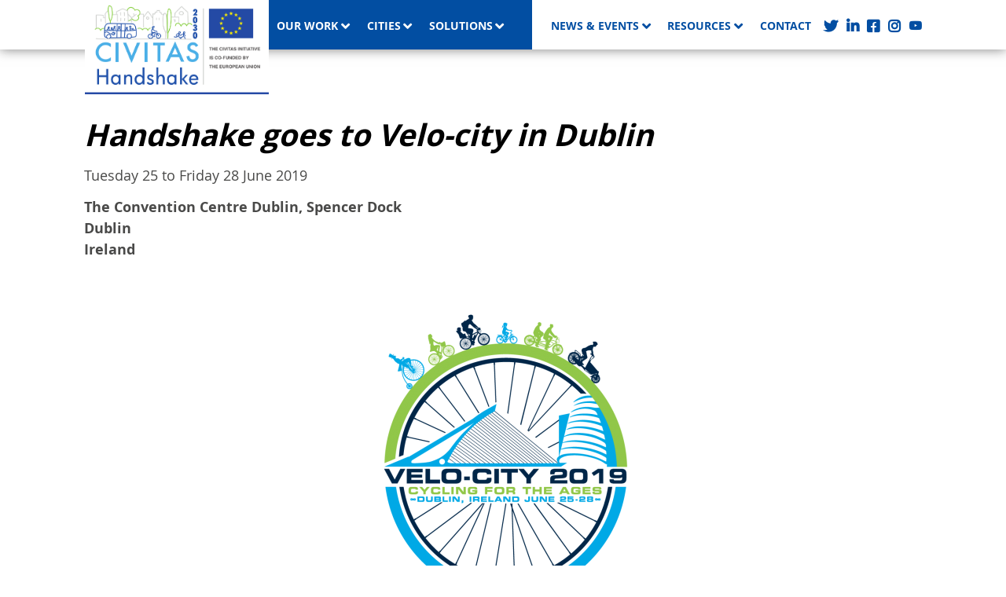

--- FILE ---
content_type: text/html; charset=utf-8
request_url: https://handshakecycling.eu/events/handshake-goes-velo-city-dublin
body_size: 5937
content:
<!DOCTYPE html PUBLIC "-//W3C//DTD XHTML+RDFa 1.0//EN" "http://www.w3.org/MarkUp/DTD/xhtml-rdfa-1.dtd"><html xmlns="http://www.w3.org/1999/xhtml" xmlns:og="http://opengraphprotocol.org/schema/" lang="en" xml:lang="en" version="XHTML+RDFa 1.0" dir="ltr" xmlns:fb="http://ogp.me/ns/fb#" xmlns:og="http://ogp.me/ns#" xmlns:article="http://ogp.me/ns/article#" xmlns:book="http://ogp.me/ns/book#" xmlns:profile="http://ogp.me/ns/profile#" xmlns:video="http://ogp.me/ns/video#" xmlns:product="http://ogp.me/ns/product#"><head profile="http://www.w3.org/1999/xhtml/vocab"><meta name="viewport" content="width=device-width, initial-scale=1.0"><meta http-equiv="Content-Type" content="text/html; charset=utf-8" /><link rel="apple-touch-icon" sizes="180x180" href="/sites/default/files/favicons/apple-touch-icon.png"/><link rel="icon" type="image/png" sizes="32x32" href="/sites/default/files/favicons/favicon-32x32.png"/><link rel="icon" type="image/png" sizes="16x16" href="/sites/default/files/favicons/favicon-16x16.png"/><link rel="manifest" href="/sites/default/files/favicons/site.webmanifest"/><link rel="mask-icon" href="/sites/default/files/favicons/safari-pinned-tab.svg" color="#5bbad5"/><meta name="msapplication-TileColor" content="#2b5797"/><meta name="theme-color" content="#ffffff"/><meta name="generator" content="Drupal 7 (https://www.drupal.org)" /><link rel="canonical" href="https://handshakecycling.eu/events/handshake-goes-velo-city-dublin" /><link rel="shortlink" href="https://handshakecycling.eu/node/146" /><meta property="og:site_name" content="CIVITAS Handshake" /><meta property="og:type" content="article" /><meta property="og:url" content="https://handshakecycling.eu/events/handshake-goes-velo-city-dublin" /><meta property="og:title" content="Handshake goes to Velo-city in Dublin | CIVITAS Handshake" /><meta property="og:description" content="Bringing together 13 of Europe&#039;s top cycling cities to share and inspire excellence" /><meta property="og:image" content="https://handshakecycling.eu/sites/default/files/Images/Logos/logo_full.png" /><meta name="twitter:card" content="summary" /><meta name="twitter:site" content="@Handshake_EU" /><meta name="twitter:creator" content="@Handshake_EU" /><meta name="twitter:url" content="https://handshakecycling.eu/events/handshake-goes-velo-city-dublin" /><meta name="twitter:title" content="Handshake goes to Velo-city in Dublin | CIVITAS Handshake" /><meta name="twitter:description" content="Bringing together 13 of Europe&#039;s top cycling cities to share and inspire excellence" /><meta name="twitter:dnt" content="on" /><meta name="twitter:image" content="https://handshakecycling.eu/sites/default/files/Images/Logos/logo_full.png" /><title>Handshake goes to Velo-city in Dublin | CIVITAS Handshake</title><style type="text/css" media="all">
@import url("https://handshakecycling.eu/sites/all/themes/maintheme/css/frontend.css?roopp5");
</style><script type="text/javascript" src="//code.jquery.com/jquery-1.10.2.min.js"></script><script type="text/javascript">
<!--//--><![CDATA[//><!--
window.jQuery || document.write("<script src='/sites/all/modules/jquery_update/replace/jquery/1.10/jquery.min.js'>\x3C/script>")
//--><!]]>
</script><script type="text/javascript" src="https://handshakecycling.eu/misc/jquery-extend-3.4.0.js?v=1.10.2"></script><script type="text/javascript" src="https://handshakecycling.eu/misc/jquery.once.js?v=1.2"></script><script type="text/javascript" src="https://handshakecycling.eu/misc/drupal.js?roopp5"></script><script type="text/javascript" src="https://handshakecycling.eu/sites/all/modules/spamspan/spamspan.js?roopp5"></script><script type="text/javascript">
<!--//--><![CDATA[//><!--
document.createElement( "picture" );
//--><!]]>
</script><script type="text/javascript">
<!--//--><![CDATA[//><!--
jQuery.extend(Drupal.settings, {"basePath":"\/","pathPrefix":"","ajaxPageState":{"theme":"maintheme","theme_token":"eUuIJcn35Ds4GKBuJ2z27oUNwEDbkYHnNitCDD71YaE","js":{"sites\/all\/modules\/picture\/picturefill2\/picturefill.min.js":1,"sites\/all\/modules\/picture\/picture.min.js":1,"\/\/code.jquery.com\/jquery-1.10.2.min.js":1,"0":1,"misc\/jquery-extend-3.4.0.js":1,"misc\/jquery.once.js":1,"misc\/drupal.js":1,"sites\/all\/modules\/spamspan\/spamspan.js":1,"1":1},"css":{"sites\/all\/themes\/maintheme\/css\/frontend.css":1}},"picture":{"mappings":[["33%","33_"],["25%","25_"],["50%","50_"],["66%","66_"],["75%","75_"],["100%","100_"],["Not Set","not_set"]],"label":"Image size (required)"}});
//--><!]]>
</script></head><body class="html not-front not-logged-in no-sidebars page-node page-node- page-node-146 node-type-event role-id-1 role-anonymous-user user-uid-0" > <nav id="navigation-container"> <input id="show-menu" role="button" type="checkbox"> <label for="show-menu" class="show-menu"> <img class="logo-responsive" src="/sites/all/themes/maintheme/images/logos/logo_only.svg" > <i class="fas fa-bars"></i> <i class="fas fa-times"></i> </label><div id="navigation-inner"><div id="navigation-inner-inner"><div id="navigation-left-container"><div id="navigation-left-inner"> <a class="middle-logo" href="/"><img title="Home" alt="Logo" src="/sites/all/themes/maintheme/images/logos/logo_full.svg" ></a></div></div><div id="navigation-middle-container"><div id="navigation-middle-inner"><div class="menu-block-wrapper menu-block-3 menu-name-menu-left-navigation parent-mlid-0 menu-level-1"><ul class="menu menu-level-1"><li onclick="" class="first leaf menu-mlid-7724 menu-item-level-1"><div class="menu-item-container"><a href="/" link-text="Home"><span class="menu-link-text">Home</span></a></div></li><li onclick="" class="expanded menu-mlid-7636 menu-item-level-1"><div class="menu-item-container"><span link-text="Our Work" class="nolink" tabindex="0"><span class="menu-link-text">Our Work</span></span><i class="fas fa-angle-down menu-sub-touch"></i></div><ul class="menu menu-sub menu-level-2"><li onclick="" class="first leaf menu-mlid-7332 menu-item-level-2"><div class="menu-item-container"><a href="/about" link-text="About Our Project"><span class="menu-link-text">About Our Project</span></a></div></li><li onclick="" class="leaf menu-mlid-7726 menu-item-level-2"><div class="menu-item-container"><a href="/project-timeline" link-text="Project Timeline"><span class="menu-link-text">Project Timeline</span></a></div></li><li onclick="" class="leaf menu-mlid-7716 menu-item-level-2"><div class="menu-item-container"><a href="/transition-management" link-text="Transition Management"><span class="menu-link-text">Transition Management</span></a></div></li><li onclick="" class="leaf menu-mlid-7717 menu-item-level-2"><div class="menu-item-container"><a href="/immersive-study-activities" link-text="Immersive Study Activities"><span class="menu-link-text">Immersive Study Activities</span></a></div></li><li onclick="" class="leaf menu-mlid-7715 menu-item-level-2"><div class="menu-item-container"><a href="/assessment-and-evaluation" link-text="Assessment and Evaluation"><span class="menu-link-text">Assessment and Evaluation</span></a></div></li><li onclick="" class="leaf menu-mlid-7718 menu-item-level-2"><div class="menu-item-container"><a href="/infographic" link-text="Infographic"><span class="menu-link-text">Infographic</span></a></div></li><li onclick="" class="last leaf menu-mlid-7337 menu-item-level-2"><div class="menu-item-container"><a href="/partners" link-text="Partners"><span class="menu-link-text">Partners</span></a></div></li></ul></li><li onclick="" class="expanded menu-mlid-7637 menu-item-level-1"><div class="menu-item-container"><span link-text="Cities" class="nolink" tabindex="0"><span class="menu-link-text">Cities</span></span><i class="fas fa-angle-down menu-sub-touch"></i></div><ul class="menu menu-sub menu-level-2"><li onclick="" class="first leaf menu-mlid-7710 menu-item-level-2"><div class="menu-item-container"><a href="/cities" link-text="Cities Index"><span class="menu-link-text">Cities Index</span></a></div></li><li onclick="" class="leaf menu-mlid-7693 menu-item-level-2"><div class="menu-item-container"><a href="/amsterdam" link-text="Amsterdam"><span class="menu-link-text">Amsterdam</span></a></div></li><li onclick="" class="leaf menu-mlid-7645 menu-item-level-2"><div class="menu-item-container"><a href="/bordeaux" link-text="Bordeaux"><span class="menu-link-text">Bordeaux</span></a></div></li><li onclick="" class="leaf menu-mlid-7692 menu-item-level-2"><div class="menu-item-container"><a href="/bruges" link-text="Bruges"><span class="menu-link-text">Bruges</span></a></div></li><li onclick="" class="leaf menu-mlid-7702 menu-item-level-2"><div class="menu-item-container"><a href="/cadiz" link-text="Cadiz"><span class="menu-link-text">Cadiz</span></a></div></li><li onclick="" class="leaf menu-mlid-7697 menu-item-level-2"><div class="menu-item-container"><a href="/copenhagen" link-text="Copenhagen"><span class="menu-link-text">Copenhagen</span></a></div></li><li onclick="" class="leaf menu-mlid-7694 menu-item-level-2"><div class="menu-item-container"><a href="/dublin" link-text="Dublin"><span class="menu-link-text">Dublin</span></a></div></li><li onclick="" class="leaf menu-mlid-7699 menu-item-level-2"><div class="menu-item-container"><a href="/greater-manchester" link-text="Greater Manchester"><span class="menu-link-text">Greater Manchester</span></a></div></li><li onclick="" class="leaf menu-mlid-7698 menu-item-level-2"><div class="menu-item-container"><a href="/helsinki" link-text="Helsinki"><span class="menu-link-text">Helsinki</span></a></div></li><li onclick="" class="leaf menu-mlid-7703 menu-item-level-2"><div class="menu-item-container"><a href="/krakow" link-text="Krakow"><span class="menu-link-text">Krakow</span></a></div></li><li onclick="" class="leaf menu-mlid-7701 menu-item-level-2"><div class="menu-item-container"><a href="/munich" link-text="Munich"><span class="menu-link-text">Munich</span></a></div></li><li onclick="" class="leaf menu-mlid-7700 menu-item-level-2"><div class="menu-item-container"><a href="/riga" link-text="Riga"><span class="menu-link-text">Riga</span></a></div></li><li onclick="" class="leaf menu-mlid-7696 menu-item-level-2"><div class="menu-item-container"><a href="/rome" link-text="Rome"><span class="menu-link-text">Rome</span></a></div></li><li onclick="" class="last leaf menu-mlid-7695 menu-item-level-2"><div class="menu-item-container"><a href="/turin" link-text="Turin"><span class="menu-link-text">Turin</span></a></div></li></ul></li><li onclick="" class="last expanded menu-mlid-7638 menu-item-level-1"><div class="menu-item-container"><span link-text="Solutions" class="nolink" tabindex="0"><span class="menu-link-text">Solutions</span></span><i class="fas fa-angle-down menu-sub-touch"></i></div><ul class="menu menu-sub menu-level-2"><li onclick="" class="first leaf menu-mlid-7711 menu-item-level-2"><div class="menu-item-container"><a href="/solutions" link-text="Solutions Index"><span class="menu-link-text">Solutions Index</span></a></div></li><li onclick="" class="leaf menu-mlid-7705 menu-item-level-2"><div class="menu-item-container"><a href="/solutions/#Planning" link-text="Planning, Regulations and Standards"><span class="menu-link-text">Planning, Regulations and Standards</span></a></div></li><li onclick="" class="leaf menu-mlid-7712 menu-item-level-2"><div class="menu-item-container"><a href="/solutions/#Infrastructure" link-text="Infrastructure and Services"><span class="menu-link-text">Infrastructure and Services</span></a></div></li><li onclick="" class="leaf menu-mlid-7713 menu-item-level-2"><div class="menu-item-container"><a href="/solutions/#Modelling" link-text="Modelling and Assessments"><span class="menu-link-text">Modelling and Assessments</span></a></div></li><li onclick="" class="last leaf menu-mlid-7714 menu-item-level-2"><div class="menu-item-container"><a href="/solutions/#Awareness" link-text="Awareness and Education"><span class="menu-link-text">Awareness and Education</span></a></div></li></ul></li></ul></div></div></div><div id="navigation-right-container"><div id="navigation-right-inner"><div class="menu-block-wrapper menu-block-4 menu-name-menu-right-navigation parent-mlid-0 menu-level-1"><ul class="menu menu-level-1"><li onclick="" class="first expanded menu-mlid-7333 menu-item-level-1"><div class="menu-item-container"><span link-text="News &amp; Events" class="nolink" tabindex="0"><span class="menu-link-text">News & Events</span></span><i class="fas fa-angle-down menu-sub-touch"></i></div><ul class="menu menu-sub menu-level-2"><li onclick="" class="first leaf menu-mlid-7334 menu-item-level-2"><div class="menu-item-container"><a href="/news" link-text="News"><span class="menu-link-text">News</span></a></div></li><li onclick="" class="leaf menu-mlid-7335 menu-item-level-2"><div class="menu-item-container"><a href="/events" link-text="Events"><span class="menu-link-text">Events</span></a></div></li><li onclick="" class="last leaf menu-mlid-8503 menu-item-level-2"><div class="menu-item-container"><a href="/newsletters" link-text="Newsletters"><span class="menu-link-text">Newsletters</span></a></div></li></ul></li><li onclick="" class="expanded menu-mlid-7336 menu-item-level-1"><div class="menu-item-container"><span link-text="Resources" class="nolink" tabindex="0"><span class="menu-link-text">Resources</span></span><i class="fas fa-angle-down menu-sub-touch"></i></div><ul class="menu menu-sub menu-level-2"><li onclick="" class="first leaf menu-mlid-7723 menu-item-level-2"><div class="menu-item-container"><a href="/resources" link-text="Resources"><span class="menu-link-text">Resources</span></a></div></li><li onclick="" class="last leaf menu-mlid-7338 menu-item-level-2"><div class="menu-item-container"><a href="/medias" link-text="Media"><span class="menu-link-text">Media</span></a></div></li></ul></li><li onclick="" class="leaf menu-mlid-7331 menu-item-level-1"><div class="menu-item-container"><a href="/contact" link-text="Contact"><span class="menu-link-text">Contact</span></a></div></li><li onclick="" class="leaf menu-mlid-7639 menu-item-level-1"><div class="menu-item-container"><a href="https://twitter.com/handshake_eu" target="_blank" link-text=""><span class="menu-link-text"><i class="fab fa-twitter"></i></span></a></div></li><li onclick="" class="leaf menu-mlid-7640 menu-item-level-1"><div class="menu-item-container"><a href="https://www.linkedin.com/in/civitas-handshake-807718174/" target="_blank" link-text=""><span class="menu-link-text"><i class="fab fa-linkedin-in"></i></span></a></div></li><li onclick="" class="leaf menu-mlid-7641 menu-item-level-1"><div class="menu-item-container"><a href="https://www.facebook.com/CivitasHandshake/" target="_blank" link-text=""><span class="menu-link-text"><i class="fab fa-facebook-square"></i></span></a></div></li><li onclick="" class="leaf menu-mlid-7643 menu-item-level-1"><div class="menu-item-container"><a href="https://www.instagram.com/thisishandshake/" target="_blank" link-text=""><span class="menu-link-text"><i class="fab fa-instagram"></i></span></a></div></li><li onclick="" class="last leaf menu-mlid-8502 menu-item-level-1"><div class="menu-item-container"><a href="https://www.youtube.com/channel/UCoBtbwT2o8u3Nn2l-cUkckg" link-text=""><span class="menu-link-text"><i class="fab fa-youtube"></i></span></a></div></li></ul></div></div></div></div></div></nav><main id="main-content"> <article id="" class="brick-container brick-text margin- color- enhancement- enhancements-area- predefined-style- brick-id-feed-infos"><div class="brick-inner padding- color- enhancement- predefined-style- content-width-"><h1>Handshake goes to Velo-city in Dublin</h1><p><time>Tuesday 25 to Friday 28 June 2019</time></p><p></p><p><address>The Convention Centre Dublin, Spencer Dock<br>Dublin<br>Ireland</address></p></div> </article><div id="" class="brick-container brick-image color- enhancement- enhancements-area- margin- predefined-style- horizontal-alignment-center image-enhancement- brick-id-feed-image"><div class="image-container"><div class="image-inner padding- color- enhancement- predefined-style-"><div id="file-45--2" class="file file-image file-image-png"><h2 class="element-invisible"><a href="/image/velocity-logopng">Velocity Logo.png</a></h2><div class="content"> <picture title="Velo-city 2019 logo"><!--[if IE 9]><video style="display: none;"><![endif]--><source srcset="https://handshakecycling.eu/sites/default/files/styles/resize_400px/public/Images/Events/Velocity%20Logo.png?itok=8MVXOjXH&amp;timestamp=1557743351 1x" media="(min-width : 1200px)" /><source srcset="https://handshakecycling.eu/sites/default/files/styles/resize_320px/public/Images/Events/Velocity%20Logo.png?itok=Tp73ejh5&amp;timestamp=1557743351 1x" media="(max-width : 320px)" /><source srcset="https://handshakecycling.eu/sites/default/files/styles/resize_400px/public/Images/Events/Velocity%20Logo.png?itok=8MVXOjXH&amp;timestamp=1557743351 1x" media="(max-width : 1200px)" /><!--[if IE 9]></video><![endif]--><!--[if lt IE 9]><img src="https://handshakecycling.eu/sites/default/files/styles/resize_400px/public/Images/Events/Velocity%20Logo.png?itok=8MVXOjXH&amp;timestamp=1557743351" alt="Velo-city 2019 logo" title="Velo-city 2019 logo" /><![endif]--><!--[if !lt IE 9]><!--><img srcset="https://handshakecycling.eu/sites/default/files/styles/resize_400px/public/Images/Events/Velocity%20Logo.png?itok=8MVXOjXH&amp;timestamp=1557743351" alt="Velo-city 2019 logo" title="Velo-city 2019 logo" /><!-- <![endif]--></picture></div></div></div></div></div><div id="brick-id-2703" anchor="" class="brick-container brick-text margin- enhancement- enhancements-area-box predefined-style- "><div class="brick-inner padding-small enhancement-border-thick background-color- border-color-green-tea enhancement-borders-color content-width-percent-66 " style=""><h5>"The Velo-City conference is the world’s largest conference in the area of cycling, cycling infrastructure, bicycle innovations, bicycle safety, and the social and cultural changes driven by cycling on a global scale."</h5><p><a class="link link-default" href="https://www.velo-city2019.com/the-conference" target="_blank" title="About Velocity">Velocity</a></p></div></div><div id="brick-id-2702" anchor="" class="brick-container brick-text margin- enhancement- enhancements-area- predefined-style- "><div class="brick-inner padding- enhancement- predefined-style- content-width-percent-66 " style=""><p>A number of partners from Handshake will be attending this year's Velo-city conference, hosted by our partner city <a class="link link-blue-dark" href="/dublin" target="_self" title="Dublin city page">Dublin</a>.</p><p>You can expect to see representatives from <a class="link link-blue-dark" href="/amsterdam" target="_self" title="City page">Amsterdam</a>, <a class="link link-blue-dark" href="/copenhagen" title="City page">Copenhagen</a>, <a class="link link-blue-dark" href="/helsinki" target="_self" title="City page">Helsinki</a>, and <a class="link link-blue-dark" href="/rome" target="_self" title="City page">Rome</a>, with <a class="link link-default" href="https://www.velo-city2019.com/keynote-speakers" target="_blank" title="Velocity Keynote Speakers">Francesco Iacorossi</a> among the Keynote Speakers. The <a class="link link-default" href="http://www.cycling-embassy.dk/2018/10/08/europes-best-cycle-cities-to-spread-the-joy-of-cycling/" target="_blank" title="Danish Cycling Embassy">Danish Cycling Embassy</a> (part of our Handshake Advisory Group) will have a supply of our new leaflets on its stand in the exhibition hall.</p><p>You can find out more here:</p><p><a class="button button-blue-dark" href="https://www.velo-city2019.com/" icon="icon-fa icon-external icon-position-right" target="_blank" title="Velo-city website">https://www.velo-city2019.com/</a></p></div></div><div id="" class="brick-container brick-credits margin- color- enhancement- enhancements-area- predefined-style- horizontal-alignment- brick-id-feed-credits"><div class="brick-inner padding- color- enhancement- predefined-style- content-width-"><div class="credits-inner"><p>Image (<a href="https://www.velo-city2019.com/" title="Source" target="_blank">Velo-city</a>)</p></div></div></div><div id="" class="brick-container brick-text margin- color- enhancement- enhancements-area- predefined-style- brick-id-feed-infos"><div class="brick-inner padding- color- enhancement- predefined-style- content-width-"> <a class="link link-blue-dark" href="/events" icon="icon-fa icon-arrow-left icon-position-left">See all events</a></div></div></main><footer id="footer"><div id="brick-id-2751" anchor="" class="brick-container brick-text margin- enhancement- enhancements-area-row background-color-blue-bright enhancement-background-color social-medias-icons social-medias-icons-dark-blue"><div class="brick-inner padding- enhancement- predefined-style- content-width- " style=""><p style="text-align:center"><a class="button button-blue-dark button-circle" href="https://twitter.com/handshake_eu" target="_blank"><i class="fab fa-twitter"></i></a> <a class="button button-blue-dark button-circle" href="https://www.linkedin.com/in/civitas-handshake-807718174/" target="_blank"><i class="fab fa-linkedin-in"></i></a> <a class="button button-blue-dark button-circle" href="https://www.facebook.com/CivitasHandshake/" target="_blank"><i class="fab fa-facebook-f"></i></a> <a class="button button-blue-dark button-circle" href="https://www.instagram.com/thisishandshake/" target="_blank"><i class="fab fa-instagram"></i></a></p></div></div> </footer><div id="bottombar"> <nav id="brick-id-211" anchor="" class="brick-container brick-columns columns-container columns-container-2 columns-30-70 enhancement- background-color-blue-dark border-color- enhancement-background-color enhancements-area-row margin-none vertical-alignment- "><div class='brick-inner columns-inner padding- enhancement- predefined-style- content-width-' style=""><div class="column-container"><div id="brick-id-2750" anchor="" class="brick-container image-container brick-image enhancement- enhancements-area- margin- predefined-style- horizontal-alignment- image-enhancement- image-border-color- "><div class="brick-inner content-width-" style=""><div class="image-inner padding- enhancement- predefined-style-" style=" "><div id="file-71--2" class="file file-image file-image-png"><h2 class="element-invisible"><a href="/image/followers">Followers</a></h2><div class="content"> <picture title="Followers"><!--[if IE 9]><video style="display: none;"><![endif]--><source srcset="https://handshakecycling.eu/sites/default/files/styles/resize_320px/public/Images/Collages/followers.png?itok=md_IglTQ&amp;timestamp=1557934250 1x" media="(max-width : 320px)" /><source srcset="https://handshakecycling.eu/sites/default/files/styles/resize_500px/public/Images/Collages/followers.png?itok=y8u9v1-w&amp;timestamp=1557934250 1x" media="(max-width : 480px)" /><source srcset="https://handshakecycling.eu/sites/default/files/styles/resize_800px/public/Images/Collages/followers.png?itok=sNE0Mo9w&amp;timestamp=1557934250 1x" media="(max-width : 768px)" /><source srcset="https://handshakecycling.eu/sites/default/files/styles/resize_1000px/public/Images/Collages/followers.png?itok=-UYhjG_x&amp;timestamp=1557934250 1x" media="(max-width : 992px)" /><!--[if IE 9]></video><![endif]--><!--[if lt IE 9]><img src="https://handshakecycling.eu/sites/default/files/Images/Collages/followers.png?timestamp=1557934250" alt="Followers" title="Followers" /><![endif]--><!--[if !lt IE 9]><!--><img srcset="https://handshakecycling.eu/sites/default/files/Images/Collages/followers.png?timestamp=1557934250 307w" alt="Followers" title="Followers" /><!-- <![endif]--></picture></div></div></div><script>
if (!window.adaptCreditsWidth) {
window.adaptCreditsWidth = function () {
(function ($) {
$(document).ready(function () {
setTimeout(function () {
$(".credits-container").each(function () {
$(this).css("max-width", $(this).prev().width());
});
}, 3000);
$(".credits-icon").click(function () {
$(this).parent().parent().children(".credits-container").toggleClass("credits-visible");
});
});
})(jQuery);
};
adaptCreditsWidth();
}
</script></div></div></div><div class="column-container"><div id="brick-id-2752" anchor="" class="brick-container brick-text margin- enhancement- enhancements-area- predefined-style- menu-container"><div class="brick-inner padding- enhancement- predefined-style- content-width- " style=""><div class="menu-block-wrapper menu-block-2 menu-name-menu-bottombar-menu parent-mlid-0 menu-level-1"><ul class="menu menu-level-1"><li onclick="" class="first leaf menu-mlid-4922 menu-item-level-1"><div class="menu-item-container"><a href="/sitemap" link-text="Sitemap"><span class="menu-link-text">Sitemap</span></a></div></li><li onclick="" class="leaf menu-mlid-1639 menu-item-level-1"><div class="menu-item-container"><a href="/legal" link-text="Legal"><span class="menu-link-text">Legal</span></a></div></li><li onclick="" class="leaf menu-mlid-7329 menu-item-level-1"><div class="menu-item-container"><a href="/contact" link-text="Contact"><span class="menu-link-text">Contact</span></a></div></li><li onclick="" class="last leaf menu-mlid-7328 menu-item-level-1"><div class="menu-item-container"><a href="/data-protection" link-text="Data Protection"><span class="menu-link-text">Data Protection</span></a></div></li></ul></div></div></div></div></div> </nav><div id="brick-id-108" anchor="" class="brick-container brick-columns columns-container columns-container-2 columns-25-75 enhancement- enhancements-area- margin- predefined-style- vertical-alignment-middle "><div class='brick-inner columns-inner padding- enhancement- predefined-style- content-width-' style=""><div class="column-container"><div id="brick-id-210" anchor="" class="brick-container image-container brick-image enhancement- enhancements-area- margin- predefined-style- horizontal-alignment- image-enhancement- image-border-color- "><div class="brick-inner content-width-" style=""><div class="image-inner padding- enhancement- predefined-style-" style=" "><div id="file-392--2" class="file file-image file-image-png"><h2 class="element-invisible"><a href="/image/logofullpng">logo_full.png</a></h2><div class="content"> <picture title="handshakecycling logo"><!--[if IE 9]><video style="display: none;"><![endif]--><source srcset="https://handshakecycling.eu/sites/default/files/styles/resize_320px/public/Images/Logos/logo_full.png?itok=UhIqUYFZ&amp;timestamp=1627909105 1x" media="(max-width : 320px)" /><source srcset="https://handshakecycling.eu/sites/default/files/styles/resize_500px/public/Images/Logos/logo_full.png?itok=p-ErjSsJ&amp;timestamp=1627909105 1x" media="(max-width : 480px)" /><source srcset="https://handshakecycling.eu/sites/default/files/styles/resize_800px/public/Images/Logos/logo_full.png?itok=qwB8x7qh&amp;timestamp=1627909105 1x" media="(max-width : 768px)" /><source srcset="https://handshakecycling.eu/sites/default/files/styles/resize_1000px/public/Images/Logos/logo_full.png?itok=pMgwaUSr&amp;timestamp=1627909105 1x" media="(max-width : 992px)" /><!--[if IE 9]></video><![endif]--><!--[if lt IE 9]><img src="https://handshakecycling.eu/sites/default/files/Images/Logos/logo_full.png?timestamp=1627909105" alt="handshakecycling logo" title="handshakecycling logo" /><![endif]--><!--[if !lt IE 9]><!--><img srcset="https://handshakecycling.eu/sites/default/files/Images/Logos/logo_full.png?timestamp=1627909105 300w" alt="handshakecycling logo" title="handshakecycling logo" /><!-- <![endif]--></picture></div></div></div><script>
if (!window.adaptCreditsWidth) {
window.adaptCreditsWidth = function () {
(function ($) {
$(document).ready(function () {
setTimeout(function () {
$(".credits-container").each(function () {
$(this).css("max-width", $(this).prev().width());
});
}, 3000);
$(".credits-icon").click(function () {
$(this).parent().parent().children(".credits-container").toggleClass("credits-visible");
});
});
})(jQuery);
};
adaptCreditsWidth();
}
</script></div></div></div><div class="column-container"><div id="brick-id-109" anchor="" class="brick-container brick-text margin- enhancement- enhancements-area- predefined-style- "><div class="brick-inner padding- enhancement- predefined-style- content-width- " style=""><p>This project has received funding from the European Union‘s Horizon 2020 Research and Innovation programme under grant agreement no 769177.</p><p>The sole responsibility for the content of this website lies with the CIVITAS Handshake project and in no way reflects the views of the European Commission.</p></div></div></div></div></div></div><script type="text/javascript" src="https://handshakecycling.eu/sites/all/modules/picture/picturefill2/picturefill.min.js?v=2.3.1"></script><script type="text/javascript" src="https://handshakecycling.eu/sites/all/modules/picture/picture.min.js?v=7.67"></script><script type="text/javascript" src="/sites/all/themes/maintheme/js/frontend.js"></script><link rel="stylesheet" href="https://use.fontawesome.com/releases/v5.11.2/css/all.css" crossorigin="anonymous"><link rel="preload" href="/sites/all/themes/maintheme/fonts/open-sans/OpenSans-Regular-webfont.woff" as="font" crossorigin="anonymous"><link rel="preload" href="/sites/all/themes/maintheme/fonts/open-sans/OpenSans-Bold-webfont.woff" as="font" crossorigin="anonymous"><link rel="preload" href="/sites/all/themes/maintheme/fonts/open-sans/OpenSans-ExtraBold-webfont.woff" as="font" crossorigin="anonymous"> <script type="text/javascript">
var _paq = _paq || [];
_paq.push(["setDocumentTitle", document.domain + "/" + document.title]);
_paq.push(["setCookieDomain", "*.handshakecycling.eu"]);
_paq.push(["setDomains", ["*.handshakecycling.eu","*.www.handshakecycling.eu"]]);
_paq.push(["enableCrossDomainLinking"]);
_paq.push(["setDoNotTrack", true]);
_paq.push(['trackPageView']);
_paq.push(['enableLinkTracking']);
(function() {
var u="//stats.iclei-europe.org/";
_paq.push(['setTrackerUrl', u+'piwik.php']);
_paq.push(['setSiteId', '14']);
var d=document, g=d.createElement('script'), s=d.getElementsByTagName('script')[0];
g.type='text/javascript'; g.async=true; g.defer=true; g.src=u+'piwik.js'; s.parentNode.insertBefore(g,s);
})();
</script><noscript><p><img src="//stats.iclei-europe.org/piwik.php?idsite=14&amp;rec=1" style="border:0;" alt="" /></p></noscript></body></html>

--- FILE ---
content_type: text/css
request_url: https://handshakecycling.eu/sites/all/themes/maintheme/css/frontend.css?roopp5
body_size: 30279
content:
*:focus{outline:none !important}html,body,div,span,applet,object,iframe,h1,h2,h3,h4,h5,h6,p,blockquote,pre,a,abbr,acronym,address,big,cite,code,del,dfn,em,img,ins,kbd,q,s,samp,small,strike,strong,sub,sup,tt,var,b,u,i,center,dl,dt,dd,ol,ul,li,fieldset,form,label,legend,table,caption,tbody,tfoot,thead,tr,th,td,article,aside,canvas,details,embed,figure,figcaption,footer,header,hgroup,menu,nav,output,ruby,section,summary,time,mark,audio,video{margin:0;padding:0;border:0;font-size:100%;font:inherit;vertical-align:baseline}article,aside,details,figcaption,figure,footer,header,hgroup,menu,nav,section{display:block}body{line-height:1}ol,ul{list-style:none}blockquote,q{quotes:none}blockquote:before,blockquote:after,q:before,q:after{content:"";content:none}table{border-collapse:collapse;border-spacing:0}@font-face{font-family:"Open Sans";font-style:normal;font-weight:500;src:url("/sites/all/themes/maintheme/fonts/open-sans/OpenSans-Regular-webfont.woff");font-display:swap}@font-face{font-family:"Open Sans";font-style:normal;font-weight:800;src:url("/sites/all/themes/maintheme/fonts/open-sans/OpenSans-Bold-webfont.woff");font-display:swap}@font-face{font-family:"Open Sans";font-weight:1000;font-style:normal;src:url("/sites/all/themes/maintheme/fonts/open-sans/penSans-ExtraBold-webfont.woff");font-display:swap}body{position:relative}*{box-sizing:border-box}#main-content{overflow-x:hidden;padding-top:63px}#bottombar{margin-bottom:3rem}.overflow-hidden{overflow:hidden}.element-invisible{display:none}.only-responsive{display:none}.horizontal-alignment-{text-align:left}.horizontal-alignment-center{text-align:center}.horizontal-alignment-right{text-align:right}@media only screen and (max-width: 1093px){.horizontal-alignment-{text-align:center}}.enhancements-area-box>.columns-inner.content-width-{max-width:1066px;margin:auto}.columns-inner.content-width-{margin:auto;max-width:1093px}.content-width-{margin:auto;max-width:1066px}.content-width-tablet-landscape{margin:auto;max-width:1024px}.content-width-tablet-portrait{margin:auto;max-width:768px}.content-width-phone-landscape{margin:auto;max-width:480px}.content-width-phone-portrait{margin:auto;max-width:320px}.content-width-full-width{max-width:100%;padding:0}.content-width-percent-25{margin:auto;max-width:253px}.content-width-percent-33{margin:auto;max-width:337.3333333333px}.content-width-percent-50{margin:auto;max-width:506px}.content-width-percent-40{margin:auto;max-width:404.8px}.content-width-percent-66{margin:auto;max-width:674.6666666667px}.content-width-percent-75{margin:auto;max-width:759px}.enhancements-area-box>.brick-inner.padding-{padding:2rem}.enhancements-area-row>.brick-inner.padding-{padding:2rem 0}.accordion-content-inner-inner.padding-{padding:0 3.5rem 2rem 3.5rem}.tab-content-container.padding-{padding:2rem}.tabs-vertical .tab-content-container.padding-{padding:0 2rem 2rem 2rem}.brick-container{display:inline-block;width:100%;position:relative}.column-container{font-size:0}.column-container>*{font-size:1rem}#main-content>.brick-container.margin-,#footer>.brick-container.margin-,#bottombar>.brick-container.margin-{margin:2rem 0 0 0}#main-content>.brick-container.margin-:first-child,#footer>.brick-container.margin-:first-child,#bottombar>.brick-container.margin-:first-child{margin:5rem 0 0 0}#main-content>header.brick-container.margin-,#footer>header.brick-container.margin-,#bottombar>header.brick-container.margin-{margin-top:0 !important}#main-content .columns-container-1>.columns-inner>.column-container:nth-of-type(n+2)>.brick-container.margin-,#main-content .columns-container-2>.columns-inner>.column-container:nth-of-type(n+3)>.brick-container.margin-,#main-content .columns-container-3>.columns-inner>.column-container:nth-of-type(n+4)>.brick-container.margin-,#main-content .columns-container-4>.columns-inner>.column-container:nth-of-type(n+5)>.brick-container.margin-,#footer .columns-container-1>.columns-inner>.column-container:nth-of-type(n+2)>.brick-container.margin-,#footer .columns-container-2>.columns-inner>.column-container:nth-of-type(n+3)>.brick-container.margin-,#footer .columns-container-3>.columns-inner>.column-container:nth-of-type(n+4)>.brick-container.margin-,#footer .columns-container-4>.columns-inner>.column-container:nth-of-type(n+5)>.brick-container.margin-,#bottombar .columns-container-1>.columns-inner>.column-container:nth-of-type(n+2)>.brick-container.margin-,#bottombar .columns-container-2>.columns-inner>.column-container:nth-of-type(n+3)>.brick-container.margin-,#bottombar .columns-container-3>.columns-inner>.column-container:nth-of-type(n+4)>.brick-container.margin-,#bottombar .columns-container-4>.columns-inner>.column-container:nth-of-type(n+5)>.brick-container.margin-{margin:2rem 0 0 0}#main-content .column-container>.brick-container+.brick-container.margin-,#footer .column-container>.brick-container+.brick-container.margin-,#bottombar .column-container>.brick-container+.brick-container.margin-{margin:2rem 0 0 0}.columns-container{width:100%;word-wrap:break-word}.columns-container .field-label{display:none}.column-container{display:inline-block;width:100%}.columns-container>.columns-inner>.column-container{vertical-align:top}.columns-container.vertical-alignment-middle>.columns-inner>.column-container{vertical-align:middle}.columns-container.vertical-alignment-middle.columns-one-line-grid>.columns-inner,.columns-container.vertical-alignment-middle.columns-automatic-grid>.columns-inner{align-items:center}.columns-container.vertical-alignment-bottom>.columns-inner>.column-container{vertical-align:bottom}.columns-container.vertical-alignment-bottom.columns-one-line-grid>.columns-inner,.columns-container.vertical-alignment-bottom.columns-automatic-grid>.columns-inner{align-items:baseline}.vertical-alignment-top-and-bottom{display:inline-flex;flex-flow:column}.vertical-alignment-top-and-bottom>div:last-child>div{height:auto !important}@media only screen and (min-width: 1094px){.columns-50-50>.columns-inner>.column-container{width:50%}.columns-33-66>.columns-inner>.column-container:nth-of-type(2n+1){width:33.3333333333%}.columns-33-66>.columns-inner>.column-container:nth-of-type(2n+2){width:66.6666666667%}.columns-20-80>.columns-inner>.column-container:nth-of-type(2n+1){width:20%}.columns-20-80>.columns-inner>.column-container:nth-of-type(2n+2){width:80%}.columns-25-75>.columns-inner>.column-container:nth-of-type(2n+1){width:25%}.columns-25-75>.columns-inner>.column-container:nth-of-type(2n+2){width:75%}.columns-30-70>.columns-inner>.column-container:nth-of-type(2n+1){width:30%}.columns-30-70>.columns-inner>.column-container:nth-of-type(2n+2){width:70%}.columns-66-33>.columns-inner>.column-container:nth-of-type(2n+1){width:66.6666666667%}.columns-66-33>.columns-inner>.column-container:nth-of-type(2n+2){width:33.3333333333%}.columns-40-60>.columns-inner>.column-container:nth-of-type(2n+1){width:40%}.columns-40-60>.columns-inner>.column-container:nth-of-type(2n+2){width:60%}.columns-60-40>.columns-inner>.column-container:nth-of-type(2n+1){width:60%}.columns-60-40>.columns-inner>.column-container:nth-of-type(2n+2){width:40%}.columns-75-25>.columns-inner>.column-container:nth-of-type(2n+1){width:75%}.columns-75-25>.columns-inner>.column-container:nth-of-type(2n+2){width:25%}.columns-33-33-33>.columns-inner>.column-container{width:33.3333333333%}.columns-25-25-50>.columns-inner>.column-container:nth-of-type(3n+1){width:25%}.columns-25-25-50>.columns-inner>.column-container:nth-of-type(3n+2){width:25%}.columns-25-25-50>.columns-inner>.column-container:nth-of-type(3n+3){width:50%}.columns-25-50-25>.columns-inner>.column-container:nth-of-type(3n+1){width:25%}.columns-25-50-25>.columns-inner>.column-container:nth-of-type(3n+2){width:50%}.columns-25-50-25>.columns-inner>.column-container:nth-of-type(3n+3){width:25%}.columns-50-25-25>.columns-inner>.column-container:nth-of-type(3n+1){width:50%}.columns-50-25-25>.columns-inner>.column-container:nth-of-type(3n+2){width:25%}.columns-50-25-25>.columns-inner>.column-container:nth-of-type(3n+3){width:25%}.columns-15-70-15>.columns-inner>.column-container:nth-of-type(3n+1){width:15%}.columns-15-70-15>.columns-inner>.column-container:nth-of-type(3n+2){width:70%}.columns-15-70-15>.columns-inner>.column-container:nth-of-type(3n+3){width:15%}.columns-20-60-20>.columns-inner>.column-container:nth-of-type(3n+1){width:20%}.columns-20-60-20>.columns-inner>.column-container:nth-of-type(3n+2){width:60%}.columns-20-60-20>.columns-inner>.column-container:nth-of-type(3n+3){width:20%}.columns-25-25-25-25>.columns-inner>.column-container{width:25%}}@supports(display: flex){.columns-one-line-grid>.columns-inner{display:flex;justify-content:space-between;flex-flow:row}.columns-one-line-grid>.columns-inner>.column-container{flex-shrink:1}}.columns-one-line-grid>.columns-inner>.column-container{display:inline-block;width:auto}.columns-one-line-grid>.columns-inner>.column-container>.brick-container{display:inline-block}@supports(display: flex){.columns-automatic-grid>.columns-inner{display:flex;justify-content:space-between;flex-wrap:wrap}.columns-automatic-grid>.columns-inner>.column-container{flex-shrink:0}}.columns-automatic-grid>.columns-inner>.column-container{display:inline-block;width:auto}.columns-automatic-grid>.columns-inner>.column-container>.brick-container{display:inline-block}@media only screen and (max-width: 1093px){.column-container{display:block;margin:auto}.columns-50-50>.columns-inner>.column-container{max-width:533px}.columns-33-66>.columns-inner>.column-container:nth-of-type(2n+1){max-width:355.3333333333px}.columns-33-66>.columns-inner>.column-container:nth-of-type(2n+2){max-width:710.6666666667px}.columns-20-80>.columns-inner>.column-container:nth-of-type(2n+1){max-width:213.2px}.columns-20-80>.columns-inner>.column-container:nth-of-type(2n+2){max-width:852.8px}.columns-25-75>.columns-inner>.column-container:nth-of-type(2n+1){max-width:266.5px}.columns-25-75>.columns-inner>.column-container:nth-of-type(2n+2){max-width:799.5px}.columns-30-70>.columns-inner>.column-container:nth-of-type(2n+1){max-width:319.8px}.columns-30-70>.columns-inner>.column-container:nth-of-type(2n+2){max-width:746.2px}.columns-66-33>.columns-inner>.column-container:nth-of-type(2n+1){max-width:710.6666666667px}.columns-66-33>.columns-inner>.column-container:nth-of-type(2n+2){max-width:355.3333333333px}.columns-40-60>.columns-inner>.column-container:nth-of-type(2n+1){max-width:426.4px}.columns-40-60>.columns-inner>.column-container:nth-of-type(2n+2){max-width:639.6px}.columns-60-40>.columns-inner>.column-container:nth-of-type(2n+1){max-width:639.6px}.columns-60-40>.columns-inner>.column-container:nth-of-type(2n+2){max-width:426.4px}.columns-75-25>.columns-inner>.column-container:nth-of-type(2n+1){max-width:799.5px}.columns-75-25>.columns-inner>.column-container:nth-of-type(2n+2){max-width:266.5px}.columns-33-33-33>.columns-inner>.column-container{max-width:355.3333333333px}.columns-25-25-50>.columns-inner>.column-container:nth-of-type(3n+1){max-width:266.5px}.columns-25-25-50>.columns-inner>.column-container:nth-of-type(3n+2){max-width:266.5px}.columns-25-25-50>.columns-inner>.column-container:nth-of-type(3n+3){max-width:533px}.columns-25-50-25>.columns-inner>.column-container:nth-of-type(3n+1){max-width:266.5px}.columns-25-50-25>.columns-inner>.column-container:nth-of-type(3n+2){max-width:533px}.columns-25-50-25>.columns-inner>.column-container:nth-of-type(3n+3){max-width:266.5px}.columns-50-25-25>.columns-inner>.column-container:nth-of-type(3n+1){max-width:533px}.columns-50-25-25>.columns-inner>.column-container:nth-of-type(3n+2){max-width:266.5px}.columns-50-25-25>.columns-inner>.column-container:nth-of-type(3n+3){max-width:266.5px}.columns-15-70-15>.columns-inner>.column-container:nth-of-type(3n+1){max-width:159.9px}.columns-15-70-15>.columns-inner>.column-container:nth-of-type(3n+2){max-width:746.2px}.columns-15-70-15>.columns-inner>.column-container:nth-of-type(3n+3){max-width:159.9px}.columns-20-60-20>.columns-inner>.column-container:nth-of-type(3n+1){max-width:213.2px}.columns-20-60-20>.columns-inner>.column-container:nth-of-type(3n+2){max-width:639.6px}.columns-20-60-20>.columns-inner>.column-container:nth-of-type(3n+3){max-width:213.2px}.columns-25-25-25-25>.columns-inner>.column-container{max-width:266.5px}.columns-one-line-grid>.columns-inner{flex-wrap:wrap}}@supports(display: flex){.columns-container-0.columns-automatic-grid>.columns-inner{margin:0 -0.75rem}}.columns-container-0.columns-automatic-grid>.columns-inner>.column-container{padding:.75rem}@media only screen and (min-width: 1094px){.columns-inner>.column-container{padding:0 .75rem}.columns-container.enhancements-area-box.columns-container-1>.columns-inner>.column-container,.columns-inner>.column-container .columns-container.columns-container-1>.columns-inner>.column-container{padding-left:0;padding-right:0}.columns-container.enhancements-area-box.columns-container-2>.columns-inner>.column-container:nth-of-type(2n+1),.columns-inner>.column-container .columns-container.columns-container-2>.columns-inner>.column-container:nth-of-type(2n+1){padding-right:.75rem;padding-left:0}.columns-container.enhancements-area-box.columns-container-2>.columns-inner>.column-container:nth-of-type(2n+2),.columns-inner>.column-container .columns-container.columns-container-2>.columns-inner>.column-container:nth-of-type(2n+2){padding-left:.75rem;padding-right:0}.columns-container.enhancements-area-box.columns-container-3>.columns-inner>.column-container:nth-of-type(3n+1),.columns-inner>.column-container .columns-container.columns-container-3>.columns-inner>.column-container:nth-of-type(3n+1){padding-right:1rem;padding-left:0}.columns-container.enhancements-area-box.columns-container-3>.columns-inner>.column-container:nth-of-type(3n+2),.columns-inner>.column-container .columns-container.columns-container-3>.columns-inner>.column-container:nth-of-type(3n+2){padding-right:.5rem;padding-left:.5rem}.columns-container.enhancements-area-box.columns-container-3>.columns-inner>.column-container:nth-of-type(3n+3),.columns-inner>.column-container .columns-container.columns-container-3>.columns-inner>.column-container:nth-of-type(3n+3){padding-left:1rem;padding-right:0}.columns-container.enhancements-area-box.columns-container-4>.columns-inner>.column-container:nth-of-type(4n+1),.columns-inner>.column-container .columns-container.columns-container-4>.columns-inner>.column-container:nth-of-type(4n+1){padding-right:1.125rem;padding-left:0}.columns-container.enhancements-area-box.columns-container-4>.columns-inner>.column-container:nth-of-type(4n+2),.columns-inner>.column-container .columns-container.columns-container-4>.columns-inner>.column-container:nth-of-type(4n+2){padding-right:.75rem;padding-left:.375rem}.columns-container.enhancements-area-box.columns-container-4>.columns-inner>.column-container:nth-of-type(4n+3),.columns-inner>.column-container .columns-container.columns-container-4>.columns-inner>.column-container:nth-of-type(4n+3){padding-right:.375rem;padding-left:.75rem}.columns-container.enhancements-area-box.columns-container-4>.columns-inner>.column-container:nth-of-type(4n+4),.columns-inner>.column-container .columns-container.columns-container-4>.columns-inner>.column-container:nth-of-type(4n+4){padding-left:1.125rem;padding-right:0}}@media only screen and (max-width: 1093px){#main-content>.brick-container,#footer>.brick-container,#bottombar>.brick-container{padding:0 1.5rem}#main-content>.brick-container:not(.margin-none):not([class~=margin-top]),#footer>.brick-container:not(.margin-none):not([class~=margin-top]),#bottombar>.brick-container:not(.margin-none):not([class~=margin-top]){margin-top:2rem}#main-content>.brick-container.brick-image.content-width-full-width,#footer>.brick-container.brick-image.content-width-full-width,#bottombar>.brick-container.brick-image.content-width-full-width{padding:0}.columns-inner>.column-container{padding:1rem 0}.columns-inner>.column-container:first-child{padding-top:0}.columns-inner>.column-container:last-child{padding-bottom:0}}.padding-none{padding:0}.padding-tiny{padding:.5rem}.padding-small{padding:1rem}.padding-medium{padding:1.5rem}.padding-large{padding:2rem}.padding-huge{padding:3rem}.padding-super-huge{padding:5rem}.padding-vertical-tiny{padding-top:.5rem;padding-bottom:.5rem}.padding-vertical-small{padding-top:1rem;padding-bottom:1rem}.padding-vertical-medium{padding-top:1.5rem;padding-bottom:1.5rem}.padding-vertical-large{padding-top:2rem;padding-bottom:2rem}.padding-vertical-huge{padding-top:3rem;padding-bottom:3rem}.padding-vertical-super-huge{padding-top:5rem;padding-bottom:5rem}.padding-horizontal-tiny{padding-left:.5rem;padding-right:.5rem}.padding-horizontal-small{padding-left:1rem;padding-right:1rem}.padding-horizontal-medium{padding-left:1.5rem;padding-right:1.5rem}.padding-horizontal-large{padding-left:2rem;padding-right:2rem}.padding-horizontal-huge{padding-left:3rem;padding-right:3rem}.padding-horizontal-super-huge{padding-left:5rem;padding-right:5rem}.padding-top-tiny{padding-top:.5rem}.padding-top-small{padding-top:1rem}.padding-top-medium{padding-top:1.5rem}.padding-top-large{padding-top:2rem}.padding-top-huge{padding-top:3rem}.padding-top-super-huge{padding-top:5rem}.padding-bottom-tiny{padding-bottom:.5rem}.padding-bottom-small{padding-bottom:1rem}.padding-bottom-medium{padding-bottom:1.5rem}.padding-bottom-large{padding-bottom:2rem}.padding-bottom-huge{padding-bottom:3rem}.padding-bottom-super-huge{padding-bottom:5rem}.padding-right-tiny{padding-right:.5rem}.padding-right-small{padding-right:1rem}.padding-right-medium{padding-right:1.5rem}.padding-right-large{padding-right:2rem}.padding-right-huge{padding-right:3rem}.padding-right-super-huge{padding-right:5rem}.padding-left-tiny{padding-left:.5rem}.padding-left-small{padding-left:1rem}.padding-left-medium{padding-left:1.5rem}.padding-left-large{padding-left:2rem}.padding-left-huge{padding-left:3rem}.padding-left-super-huge{padding-left:5rem}.margin-none{margin:0}.margin-tiny{margin:.5rem}.margin-small{margin:1rem}.margin-medium{margin:1.5rem}.margin-large{margin:2rem}.margin-huge{margin:3rem}.margin-super-huge{margin:5rem}.margin-vertical-tiny{margin-top:.5rem;margin-bottom:.5rem}.margin-vertical-small{margin-top:1rem;margin-bottom:1rem}.margin-vertical-medium{margin-top:1.5rem;margin-bottom:1.5rem}.margin-vertical-large{margin-top:2rem;margin-bottom:2rem}.margin-vertical-huge{margin-top:3rem;margin-bottom:3rem}.margin-vertical-super-huge{margin-top:5rem;margin-bottom:5rem}.margin-horizontal-tiny{margin-left:.5rem;margin-right:.5rem}.margin-horizontal-small{margin-left:1rem;margin-right:1rem}.margin-horizontal-medium{margin-left:1.5rem;margin-right:1.5rem}.margin-horizontal-large{margin-left:2rem;margin-right:2rem}.margin-horizontal-huge{margin-left:3rem;margin-right:3rem}.margin-horizontal-super-huge{margin-left:5rem;margin-right:5rem}.margin-top-tiny{margin-top:.5rem}.margin-top-small{margin-top:1rem}.margin-top-medium{margin-top:1.5rem}.margin-top-large{margin-top:2rem}.margin-top-huge{margin-top:3rem}.margin-top-super-huge{margin-top:5rem}.margin-bottom-tiny{margin-bottom:.5rem}.margin-bottom-small{margin-bottom:1rem}.margin-bottom-medium{margin-bottom:1.5rem}.margin-bottom-large{margin-bottom:2rem}.margin-bottom-huge{margin-bottom:3rem}.margin-bottom-super-huge{margin-bottom:5rem}.margin-right-tiny{margin-right:.5rem}.margin-right-small{margin-right:1rem}.margin-right-medium{margin-right:1.5rem}.margin-right-large{margin-right:2rem}.margin-right-huge{margin-right:3rem}.margin-right-super-huge{margin-right:5rem}.margin-left-tiny{margin-left:.5rem}.margin-left-small{margin-left:1rem}.margin-left-medium{margin-left:1.5rem}.margin-left-large{margin-left:2rem}.margin-left-huge{margin-left:3rem}.margin-left-super-huge{margin-left:5rem}[icon~=icon-fa]:before,[icon~=icon-fa]:after{font-style:normal;font-variant:normal;text-rendering:auto;line-height:1;transition:all .2s ease-out}[icon~=icon-svg]:before,[icon~=icon-svg]:after{content:" ";padding:.5rem;transition:all .2s ease-out}[icon~=icon-position-left]:before{margin:0 .5rem 0 0}[icon~=icon-position-left]:after{display:none}[icon~=icon-position-right]:after{margin:0 0 0 .5rem}[icon~=icon-position-right]:before{display:none}[icon~=icon-facebook]:before,[icon~=icon-facebook]:after{content:"";font-family:"Font Awesome 5 Brands"}[icon~=icon-twitter]:before,[icon~=icon-twitter]:after{content:"";font-family:"Font Awesome 5 Brands"}[icon~=icon-download]:before,[icon~=icon-download]:after{content:"";font-family:"Font Awesome 5 Free";font-weight:900}[icon~=icon-arrow-right]:before,[icon~=icon-arrow-right]:after{content:"";font-family:"Font Awesome 5 Free";font-weight:900}[icon~=icon-arrow-left]:before,[icon~=icon-arrow-left]:after{content:"";font-family:"Font Awesome 5 Free";font-weight:900}[icon~=icon-external]:before,[icon~=icon-external]:after{content:"";font-family:"Font Awesome 5 Free";font-weight:900}[icon~=icon-file]:before,[icon~=icon-file]:after{content:"";font-family:"Font Awesome 5 Free";font-weight:400}[icon~=icon-pdf]:before,[icon~=icon-pdf]:after{content:"";font-family:"Font Awesome 5 Free";font-weight:400}[icon~=icon-word]:before,[icon~=icon-word]:after{content:"";font-family:"Font Awesome 5 Free";font-weight:400}[icon~=icon-excel]:before,[icon~=icon-excel]:after{content:"";font-family:"Font Awesome 5 Free";font-weight:400}[icon~=icon-powerpoint]:before,[icon~=icon-powerpoint]:after{content:"";font-family:"Font Awesome 5 Free";font-weight:400}[icon~=icon-zip]:before,[icon~=icon-zip]:after{content:"";font-family:"Font Awesome 5 Free";font-weight:400}[icon~=icon-email]:before,[icon~=icon-email]:after{content:"";font-family:"Font Awesome 5 Free";font-weight:400}[icon~=icon-instagram]:before,[icon~=icon-instagram]:after{content:"";font-family:"Font Awesome 5 Brands"}[icon~=icon-flickr]:before,[icon~=icon-flickr]:after{content:"";font-family:"Font Awesome 5 Brands"}[icon~=icon-youtube]:before,[icon~=icon-youtube]:after{content:"";font-family:"Font Awesome 5 Brands"}[icon~=icon-audio-file]:before,[icon~=icon-audio-file]:after{content:"";font-family:"Font Awesome 5 Free";font-weight:400}[icon~=icon-handshake]:before,[icon~=icon-handshake]:after{content:"";font-weight:900;font-family:"Font Awesome 5 Free"}[icon~=icon-teamwork]:before,[icon~=icon-teamwork]:after{mask-image:url(/sites/all/themes/maintheme/images/icons/teamwork.svg);mask-repeat:no-repeat;mask-position:center center;mask-size:contain;-webkit-mask-image:url(/sites/all/themes/maintheme/images/icons/teamwork.svg);-webkit-mask-repeat:no-repeat;-webkit-mask-position:center center;-webkit-mask-size:contain}@media screen and (min-width: 0\0 )and (min-resolution: 72dpi){[icon~=icon-teamwork]:before,[icon~=icon-teamwork]:after{background:url(/sites/all/themes/maintheme/images/icons/teamwork.svg);background-repeat:no-repeat;background-position:center center;background-size:contain;background-color:transparent !important}}@supports(-ms-ime-align: auto){[icon~=icon-teamwork]:before,[icon~=icon-teamwork]:after{background:url(/sites/all/themes/maintheme/images/icons/teamwork.svg);background-repeat:no-repeat;background-position:center center;background-size:contain;background-color:transparent !important}}[icon~=icon-flower]:before,[icon~=icon-flower]:after{mask-image:url(/sites/all/themes/maintheme/images/icons/flower.svg);mask-repeat:no-repeat;mask-position:center center;mask-size:contain;-webkit-mask-image:url(/sites/all/themes/maintheme/images/icons/flower.svg);-webkit-mask-repeat:no-repeat;-webkit-mask-position:center center;-webkit-mask-size:contain}@media screen and (min-width: 0\0 )and (min-resolution: 72dpi){[icon~=icon-flower]:before,[icon~=icon-flower]:after{background:url(/sites/all/themes/maintheme/images/icons/flower.svg);background-repeat:no-repeat;background-position:center center;background-size:contain;background-color:transparent !important}}@supports(-ms-ime-align: auto){[icon~=icon-flower]:before,[icon~=icon-flower]:after{background:url(/sites/all/themes/maintheme/images/icons/flower.svg);background-repeat:no-repeat;background-position:center center;background-size:contain;background-color:transparent !important}}.accordions-container .accordion-content-container{overflow:hidden;max-height:0;transition:max-height .8s cubic-bezier(0, 1, 0, 1) -0.1s}.accordions-container input.accordion-button:checked~.accordion-content-container{max-height:9999px;transition-timing-function:cubic-bezier(0.5, 0, 1, 0)}.accordions-container .accordion-content-inner{overflow:auto}.accordions-container .accordion-container{overflow:hidden}.accordions-container .accordion-container.margin-top-{margin-top:1.5rem}.accordions-container .accordion-container:first-of-type{margin-top:0}.accordions-container .accordion-title-container label{cursor:pointer;padding:1rem 0}.accordions-container .accordion-title{display:block;padding:1rem;font-size:1.2rem;font-weight:800;border:none !important}.accordions-container .accordion-icon-position- .accordion-title,.accordions-container .accordion-icon-position-left .accordion-title{padding-left:3.5rem}.accordions-container .accordion-icon-position- .accordion-title-container i,.accordions-container .accordion-icon-position-left .accordion-title-container i{left:1.5rem}.accordions-container .accordion-icon-position-right .accordion-title{padding-right:3.5rem}.accordions-container .accordion-icon-position-right .accordion-title-container i{right:1.5rem}.accordions-container input.accordion-button{position:absolute;opacity:0;z-index:-1}.accordions-container .accordion-title-container{position:relative}.accordions-container .accordion-title-container i{position:absolute;top:50%;transform:translateY(-50%)}.accordions-container .accordion-icon- input.accordion-button:checked~.accordion-title-container i:before,.accordions-container .accordion-icon-arrows input.accordion-button:checked~.accordion-title-container i:before{transform:translate(-6px, 0) rotate(45deg)}.accordions-container .accordion-icon- input.accordion-button:checked~.accordion-title-container i:after,.accordions-container .accordion-icon-arrows input.accordion-button:checked~.accordion-title-container i:after{transform:translate(6px, 0) rotate(-45deg)}.accordions-container .accordion-icon- .accordion-title-container i,.accordions-container .accordion-icon-arrows .accordion-title-container i{height:20px;width:25px}.accordions-container .accordion-icon- .accordion-title-container i:before,.accordions-container .accordion-icon- .accordion-title-container i:after,.accordions-container .accordion-icon-arrows .accordion-title-container i:before,.accordions-container .accordion-icon-arrows .accordion-title-container i:after{font-style:normal;font-variant:normal;text-rendering:auto;line-height:1;content:"";font-weight:900;font-family:"Font Awesome 5 Free";position:absolute;transition:all .2s ease-out}.accordions-container .accordion-icon- .accordion-title-container i:before,.accordions-container .accordion-icon-arrows .accordion-title-container i:before{transform:translate(6px, 0) rotate(45deg)}.accordions-container .accordion-icon- .accordion-title-container i:after,.accordions-container .accordion-icon-arrows .accordion-title-container i:after{transform:translate(-6px, 0) rotate(-45deg)}.accordions-container .accordion-icon-plus-cross .accordion-title-container i{transition:all .2s ease-out}.accordions-container .accordion-icon-plus-cross .accordion-title-container i:before{font-style:normal;font-variant:normal;text-rendering:auto;line-height:1;content:"";font-weight:900;font-family:"Font Awesome 5 Free"}.accordions-container .accordion-icon-plus-cross input.accordion-button:checked~.accordion-title-container i{transform:translateY(-50%) rotate(315deg)}.accordions-container .accordion-container.enhancement-{border-radius:0;-webkit-box-shadow:0 0 .8rem 0 rgba(0,0,0,.5);-moz-box-shadow:0 0 .8rem 0 rgba(0,0,0,.5);box-shadow:0 0 .8rem 0 rgba(0,0,0,.5)}.accordions-container .accordion-container.margin-top-none.enhancement-borders-color:not(:last-of-type){border-bottom:none !important}.accordions-container .accordion-container.margin-top-none:first-of-type{border-bottom-left-radius:0;border-bottom-right-radius:0}.accordions-container .accordion-container.margin-top-none:last-child{border-top-left-radius:0;border-top-right-radius:0}.accordions-container .accordion-container.margin-top-none:not(:last-child):not(:first-of-type){border-radius:0}.accordions-container .accordion-container.margin-top-none.enhancement-shadow-light:not(:first-of-type){-webkit-box-shadow:0 .4rem .8rem 0 rgba(0,0,0,.3);-moz-box-shadow:0 .4rem .8rem 0 rgba(0,0,0,.3);box-shadow:0 .4rem .8rem 0 rgba(0,0,0,.3)}.accordions-container .accordion-container.margin-top-none.enhancement-shadow-medium:not(:first-of-type){-webkit-box-shadow:0 .4rem .8rem 0 rgba(0,0,0,.5);-moz-box-shadow:0 .4rem .8rem 0 rgba(0,0,0,.5);box-shadow:0 .4rem .8rem 0 rgba(0,0,0,.5)}.accordions-container .accordion-container.margin-top-none.enhancement-shadow-strong:not(:first-of-type){-webkit-box-shadow:0 .4rem .8rem 0 rgba(0,0,0,.75);-moz-box-shadow:0 .4rem .8rem 0 rgba(0,0,0,.75);box-shadow:0 .4rem .8rem 0 rgba(0,0,0,.75)}.accordions-container .accordion-container.margin-top-none.enhancement-shadow-default:not(:first-of-type){-webkit-box-shadow:0 .4rem .8rem 0 rgba(0,0,0,.5);-moz-box-shadow:0 .4rem .8rem 0 rgba(0,0,0,.5);box-shadow:0 .4rem .8rem 0 rgba(0,0,0,.5)}.tabs-inner.tabs-horizontal{display:flex;flex-wrap:wrap}@media only screen and (min-width: 1094px){.tabs-inner.tabs-horizontal>input.tab-button:checked+label{background:transparent;border:1px solid #b1b1b2;border-bottom-color:transparent}.tabs-inner.tabs-horizontal>label{border-radius:0 0 0 0;border-bottom:1px solid #b1b1b2}}@media only screen and (min-width: 1094px){.tabs-inner.tabs-vertical{position:relative}.tabs-inner.tabs-vertical>label{width:20%;border-radius:0 0 0 0;border-right:1px solid #b1b1b2}.tabs-inner.tabs-vertical>input.tab-button:checked+label{background:transparent;border:1px solid #b1b1b2;border-right-color:transparent}.tabs-inner.tabs-vertical>.tab-content-container{position:absolute;width:80%;right:0;top:0}}.tabs-inner>label{display:block;order:1;padding:.5rem 1rem;transition:background ease .2s;cursor:pointer}.tabs-inner>label:hover{background:#f9f9f9}.tabs-inner>.tab-content-container{width:100%;display:none;order:99;flex-grow:1}.tabs-inner>input.tab-button{display:none}.tabs-inner>input.tab-button:checked+label+.tab-content-container{display:block}.tabs-inner>input.tab-button:checked+label .tab-title{color:#6e6e6d}@media only screen and (max-width: 1093px){.tabs-inner{border:1px solid #b1b1b2;border-radius:0}.tabs-inner>.tab-content-container,.tabs-inner>label{order:initial}.tabs-inner>label{width:100%;border-radius:0;border-bottom:1px solid #b1b1b2}.tabs-inner>input.tab-button:checked+label{background:#f9f9f9;border-bottom-color:transparent}}table .fooicon{font-family:"Font Awesome 5 Free" !important;font-weight:900}.brick-table table{table-layout:fixed;width:100%}.brick-table th{text-align:left;font-weight:800}.brick-table th,.brick-table td{padding:.3rem}.brick-table tbody tr{border-top:1px solid #d9d9da;border-spacing:0;border-collapse:collapse}.brick-table table:not(.breakpoint-xs) tbody tr:nth-of-type(2n+1){background-color:#f9f9f9}.brick-table tr.footable-header{border-bottom:2px solid #d9d9da}.brick-table tr.footable-filtering th{padding:0 0 1rem 0}.brick-table tr.footable-filtering button.btn-primary{background:transparent;border-color:#ccc}.brick-table tr.footable-filtering button.btn-primary:hover{background-color:#e6e6e6;border-color:#adadad}.brick-table .footable-empty{display:none}.brick-table table .footable-detail-row{border-top:0;border-bottom:2px solid #494948}.brick-table table .footable-detail-row td{padding:0 0 0 1.5rem}.brick-table table [data-expanded],.brick-table table .footable-detail-row{background-color:#f9f9f9}.brick-table table table tbody tr{background-color:transparent !important}.brick-table table table tbody tr:first-of-type{border-top:none}.cke_editable{padding:1rem !important}@supports(display: contents){@-webkit-keyframes fade-2{0%{opacity:0;z-index:0}6%{opacity:1;z-index:1}47%{opacity:1;z-index:1}53%{opacity:0;z-index:0}100%{opacity:0;z-index:0}}@-moz-keyframes fade-2{0%{opacity:0;z-index:0}6%{opacity:1;z-index:1}47%{opacity:1;z-index:1}53%{opacity:0;z-index:0}100%{opacity:0;z-index:0}}@-o-keyframes fade-2{0%{opacity:0;z-index:0}6%{opacity:1;z-index:1}47%{opacity:1;z-index:1}53%{opacity:0;z-index:0}100%{opacity:0;z-index:0}}@keyframes fade-2{0%{opacity:0;z-index:0}6%{opacity:1;z-index:1}47%{opacity:1;z-index:1}53%{opacity:0;z-index:0}100%{opacity:0;z-index:0}}.slider-css .slides-count-2 .slide-container:nth-child(2){-webkit-animation-delay:6s}.slider-css .slides-count-2 .slide-container{-webkit-animation-name:fade-2;-webkit-animation-duration:12s}}@supports(display: contents){@-webkit-keyframes fade-3{0%{opacity:0;z-index:0}6%{opacity:1;z-index:1}30.3333333333%{opacity:1;z-index:1}36.3333333333%{opacity:0;z-index:0}100%{opacity:0;z-index:0}}@-moz-keyframes fade-3{0%{opacity:0;z-index:0}6%{opacity:1;z-index:1}30.3333333333%{opacity:1;z-index:1}36.3333333333%{opacity:0;z-index:0}100%{opacity:0;z-index:0}}@-o-keyframes fade-3{0%{opacity:0;z-index:0}6%{opacity:1;z-index:1}30.3333333333%{opacity:1;z-index:1}36.3333333333%{opacity:0;z-index:0}100%{opacity:0;z-index:0}}@keyframes fade-3{0%{opacity:0;z-index:0}6%{opacity:1;z-index:1}30.3333333333%{opacity:1;z-index:1}36.3333333333%{opacity:0;z-index:0}100%{opacity:0;z-index:0}}.slider-css .slides-count-3 .slide-container:nth-child(2){-webkit-animation-delay:6s}.slider-css .slides-count-3 .slide-container:nth-child(3){-webkit-animation-delay:12s}.slider-css .slides-count-3 .slide-container{-webkit-animation-name:fade-3;-webkit-animation-duration:18s}}@supports(display: contents){@-webkit-keyframes fade-4{0%{opacity:0;z-index:0}6%{opacity:1;z-index:1}22%{opacity:1;z-index:1}28%{opacity:0;z-index:0}100%{opacity:0;z-index:0}}@-moz-keyframes fade-4{0%{opacity:0;z-index:0}6%{opacity:1;z-index:1}22%{opacity:1;z-index:1}28%{opacity:0;z-index:0}100%{opacity:0;z-index:0}}@-o-keyframes fade-4{0%{opacity:0;z-index:0}6%{opacity:1;z-index:1}22%{opacity:1;z-index:1}28%{opacity:0;z-index:0}100%{opacity:0;z-index:0}}@keyframes fade-4{0%{opacity:0;z-index:0}6%{opacity:1;z-index:1}22%{opacity:1;z-index:1}28%{opacity:0;z-index:0}100%{opacity:0;z-index:0}}.slider-css .slides-count-4 .slide-container:nth-child(2){-webkit-animation-delay:6s}.slider-css .slides-count-4 .slide-container:nth-child(3){-webkit-animation-delay:12s}.slider-css .slides-count-4 .slide-container:nth-child(4){-webkit-animation-delay:18s}.slider-css .slides-count-4 .slide-container{-webkit-animation-name:fade-4;-webkit-animation-duration:24s}}@supports(display: contents){@-webkit-keyframes fade-5{0%{opacity:0;z-index:0}6%{opacity:1;z-index:1}17%{opacity:1;z-index:1}23%{opacity:0;z-index:0}100%{opacity:0;z-index:0}}@-moz-keyframes fade-5{0%{opacity:0;z-index:0}6%{opacity:1;z-index:1}17%{opacity:1;z-index:1}23%{opacity:0;z-index:0}100%{opacity:0;z-index:0}}@-o-keyframes fade-5{0%{opacity:0;z-index:0}6%{opacity:1;z-index:1}17%{opacity:1;z-index:1}23%{opacity:0;z-index:0}100%{opacity:0;z-index:0}}@keyframes fade-5{0%{opacity:0;z-index:0}6%{opacity:1;z-index:1}17%{opacity:1;z-index:1}23%{opacity:0;z-index:0}100%{opacity:0;z-index:0}}.slider-css .slides-count-5 .slide-container:nth-child(2){-webkit-animation-delay:6s}.slider-css .slides-count-5 .slide-container:nth-child(3){-webkit-animation-delay:12s}.slider-css .slides-count-5 .slide-container:nth-child(4){-webkit-animation-delay:18s}.slider-css .slides-count-5 .slide-container:nth-child(5){-webkit-animation-delay:24s}.slider-css .slides-count-5 .slide-container{-webkit-animation-name:fade-5;-webkit-animation-duration:30s}}@supports(display: contents){@-webkit-keyframes fade-6{0%{opacity:0;z-index:0}6%{opacity:1;z-index:1}13.6666666667%{opacity:1;z-index:1}19.6666666667%{opacity:0;z-index:0}100%{opacity:0;z-index:0}}@-moz-keyframes fade-6{0%{opacity:0;z-index:0}6%{opacity:1;z-index:1}13.6666666667%{opacity:1;z-index:1}19.6666666667%{opacity:0;z-index:0}100%{opacity:0;z-index:0}}@-o-keyframes fade-6{0%{opacity:0;z-index:0}6%{opacity:1;z-index:1}13.6666666667%{opacity:1;z-index:1}19.6666666667%{opacity:0;z-index:0}100%{opacity:0;z-index:0}}@keyframes fade-6{0%{opacity:0;z-index:0}6%{opacity:1;z-index:1}13.6666666667%{opacity:1;z-index:1}19.6666666667%{opacity:0;z-index:0}100%{opacity:0;z-index:0}}.slider-css .slides-count-6 .slide-container:nth-child(2){-webkit-animation-delay:6s}.slider-css .slides-count-6 .slide-container:nth-child(3){-webkit-animation-delay:12s}.slider-css .slides-count-6 .slide-container:nth-child(4){-webkit-animation-delay:18s}.slider-css .slides-count-6 .slide-container:nth-child(5){-webkit-animation-delay:24s}.slider-css .slides-count-6 .slide-container:nth-child(6){-webkit-animation-delay:30s}.slider-css .slides-count-6 .slide-container{-webkit-animation-name:fade-6;-webkit-animation-duration:36s}}@supports(display: contents){@-webkit-keyframes fade-7{0%{opacity:0;z-index:0}6%{opacity:1;z-index:1}11.2857142857%{opacity:1;z-index:1}17.2857142857%{opacity:0;z-index:0}100%{opacity:0;z-index:0}}@-moz-keyframes fade-7{0%{opacity:0;z-index:0}6%{opacity:1;z-index:1}11.2857142857%{opacity:1;z-index:1}17.2857142857%{opacity:0;z-index:0}100%{opacity:0;z-index:0}}@-o-keyframes fade-7{0%{opacity:0;z-index:0}6%{opacity:1;z-index:1}11.2857142857%{opacity:1;z-index:1}17.2857142857%{opacity:0;z-index:0}100%{opacity:0;z-index:0}}@keyframes fade-7{0%{opacity:0;z-index:0}6%{opacity:1;z-index:1}11.2857142857%{opacity:1;z-index:1}17.2857142857%{opacity:0;z-index:0}100%{opacity:0;z-index:0}}.slider-css .slides-count-7 .slide-container:nth-child(2){-webkit-animation-delay:6s}.slider-css .slides-count-7 .slide-container:nth-child(3){-webkit-animation-delay:12s}.slider-css .slides-count-7 .slide-container:nth-child(4){-webkit-animation-delay:18s}.slider-css .slides-count-7 .slide-container:nth-child(5){-webkit-animation-delay:24s}.slider-css .slides-count-7 .slide-container:nth-child(6){-webkit-animation-delay:30s}.slider-css .slides-count-7 .slide-container:nth-child(7){-webkit-animation-delay:36s}.slider-css .slides-count-7 .slide-container{-webkit-animation-name:fade-7;-webkit-animation-duration:42s}}@supports(display: contents){@-webkit-keyframes fade-8{0%{opacity:0;z-index:0}6%{opacity:1;z-index:1}9.5%{opacity:1;z-index:1}15.5%{opacity:0;z-index:0}100%{opacity:0;z-index:0}}@-moz-keyframes fade-8{0%{opacity:0;z-index:0}6%{opacity:1;z-index:1}9.5%{opacity:1;z-index:1}15.5%{opacity:0;z-index:0}100%{opacity:0;z-index:0}}@-o-keyframes fade-8{0%{opacity:0;z-index:0}6%{opacity:1;z-index:1}9.5%{opacity:1;z-index:1}15.5%{opacity:0;z-index:0}100%{opacity:0;z-index:0}}@keyframes fade-8{0%{opacity:0;z-index:0}6%{opacity:1;z-index:1}9.5%{opacity:1;z-index:1}15.5%{opacity:0;z-index:0}100%{opacity:0;z-index:0}}.slider-css .slides-count-8 .slide-container:nth-child(2){-webkit-animation-delay:6s}.slider-css .slides-count-8 .slide-container:nth-child(3){-webkit-animation-delay:12s}.slider-css .slides-count-8 .slide-container:nth-child(4){-webkit-animation-delay:18s}.slider-css .slides-count-8 .slide-container:nth-child(5){-webkit-animation-delay:24s}.slider-css .slides-count-8 .slide-container:nth-child(6){-webkit-animation-delay:30s}.slider-css .slides-count-8 .slide-container:nth-child(7){-webkit-animation-delay:36s}.slider-css .slides-count-8 .slide-container:nth-child(8){-webkit-animation-delay:42s}.slider-css .slides-count-8 .slide-container{-webkit-animation-name:fade-8;-webkit-animation-duration:48s}}@supports(display: contents){@-webkit-keyframes fade-9{0%{opacity:0;z-index:0}6%{opacity:1;z-index:1}8.1111111111%{opacity:1;z-index:1}14.1111111111%{opacity:0;z-index:0}100%{opacity:0;z-index:0}}@-moz-keyframes fade-9{0%{opacity:0;z-index:0}6%{opacity:1;z-index:1}8.1111111111%{opacity:1;z-index:1}14.1111111111%{opacity:0;z-index:0}100%{opacity:0;z-index:0}}@-o-keyframes fade-9{0%{opacity:0;z-index:0}6%{opacity:1;z-index:1}8.1111111111%{opacity:1;z-index:1}14.1111111111%{opacity:0;z-index:0}100%{opacity:0;z-index:0}}@keyframes fade-9{0%{opacity:0;z-index:0}6%{opacity:1;z-index:1}8.1111111111%{opacity:1;z-index:1}14.1111111111%{opacity:0;z-index:0}100%{opacity:0;z-index:0}}.slider-css .slides-count-9 .slide-container:nth-child(2){-webkit-animation-delay:6s}.slider-css .slides-count-9 .slide-container:nth-child(3){-webkit-animation-delay:12s}.slider-css .slides-count-9 .slide-container:nth-child(4){-webkit-animation-delay:18s}.slider-css .slides-count-9 .slide-container:nth-child(5){-webkit-animation-delay:24s}.slider-css .slides-count-9 .slide-container:nth-child(6){-webkit-animation-delay:30s}.slider-css .slides-count-9 .slide-container:nth-child(7){-webkit-animation-delay:36s}.slider-css .slides-count-9 .slide-container:nth-child(8){-webkit-animation-delay:42s}.slider-css .slides-count-9 .slide-container:nth-child(9){-webkit-animation-delay:48s}.slider-css .slides-count-9 .slide-container{-webkit-animation-name:fade-9;-webkit-animation-duration:54s}}@supports(display: contents){@-webkit-keyframes fade-10{0%{opacity:0;z-index:0}6%{opacity:1;z-index:1}7%{opacity:1;z-index:1}13%{opacity:0;z-index:0}100%{opacity:0;z-index:0}}@-moz-keyframes fade-10{0%{opacity:0;z-index:0}6%{opacity:1;z-index:1}7%{opacity:1;z-index:1}13%{opacity:0;z-index:0}100%{opacity:0;z-index:0}}@-o-keyframes fade-10{0%{opacity:0;z-index:0}6%{opacity:1;z-index:1}7%{opacity:1;z-index:1}13%{opacity:0;z-index:0}100%{opacity:0;z-index:0}}@keyframes fade-10{0%{opacity:0;z-index:0}6%{opacity:1;z-index:1}7%{opacity:1;z-index:1}13%{opacity:0;z-index:0}100%{opacity:0;z-index:0}}.slider-css .slides-count-10 .slide-container:nth-child(2){-webkit-animation-delay:6s}.slider-css .slides-count-10 .slide-container:nth-child(3){-webkit-animation-delay:12s}.slider-css .slides-count-10 .slide-container:nth-child(4){-webkit-animation-delay:18s}.slider-css .slides-count-10 .slide-container:nth-child(5){-webkit-animation-delay:24s}.slider-css .slides-count-10 .slide-container:nth-child(6){-webkit-animation-delay:30s}.slider-css .slides-count-10 .slide-container:nth-child(7){-webkit-animation-delay:36s}.slider-css .slides-count-10 .slide-container:nth-child(8){-webkit-animation-delay:42s}.slider-css .slides-count-10 .slide-container:nth-child(9){-webkit-animation-delay:48s}.slider-css .slides-count-10 .slide-container:nth-child(10){-webkit-animation-delay:54s}.slider-css .slides-count-10 .slide-container{-webkit-animation-name:fade-10;-webkit-animation-duration:60s}}.slider-container.slider-css .slider-inner{position:relative;width:100%}.slider-container.slider-css .slider-inner:hover .slide-container{-webkit-animation-play-state:paused !important;-moz-animation-play-state:paused !important;-o-animation-play-state:paused !important;animation-play-state:paused !important}.slider-container.slider-css .slider-inner .slide-container{padding:1rem 0;display:inline-block;top:0;width:100%;text-align:center}@supports(display: contents){.slider-container.slider-css .slider-inner .slide-container{opacity:0;position:absolute;padding:0;-webkit-animation-timing-function:linear;-webkit-animation-iteration-count:infinite;-webkit-animation-direction:normal;-webkit-animation-delay:0;-webkit-animation-play-state:running;-webkit-animation-fill-mode:forwards}}.slider-container.slider-css .slider-inner.slides-count-1 .slide-container{opacity:1}.slick-slider{position:relative;display:block;box-sizing:border-box;-webkit-touch-callout:none;-webkit-user-select:none;-khtml-user-select:none;-moz-user-select:none;-ms-user-select:none;user-select:none;-ms-touch-action:pan-y;touch-action:pan-y;-webkit-tap-highlight-color:transparent}.slick-list{position:relative;overflow:hidden;display:block;margin:0;padding:0}.slick-list:focus{outline:none}.slick-list.dragging{cursor:pointer;cursor:hand}.slick-slider .slick-track,.slick-slider .slick-list{-webkit-transform:translate3d(0, 0, 0);-moz-transform:translate3d(0, 0, 0);-ms-transform:translate3d(0, 0, 0);-o-transform:translate3d(0, 0, 0);transform:translate3d(0, 0, 0)}.slick-track{position:relative;left:0;top:0;display:block;margin-left:auto;margin-right:auto}.slick-track:before,.slick-track:after{content:"";display:table}.slick-track:after{clear:both}.slick-loading .slick-track{visibility:hidden}.slick-slide{float:left;height:100%;min-height:1px;display:none}[dir=rtl] .slick-slide{float:right}.slick-slide.slick-loading img{display:none}.slick-slide.dragging img{pointer-events:none}.slick-initialized .slick-slide{display:block}.slick-loading .slick-slide{visibility:hidden}.slick-vertical .slick-slide{display:block;height:auto;border:1px solid transparent}.slick-arrow.slick-hidden{display:none}.slick-loading .slick-list{background:#fff url("../ajax-loader.gif") center center no-repeat}@font-face{font-family:"slick";src:url("../fonts/slick/slick.eot");src:url("../fonts/slick/slick.eot?#iefix") format("embedded-opentype"),url("../fonts/slick/slick.woff") format("woff"),url("../fonts/slick/slick.ttf") format("truetype"),url("../fonts/slick/slick.svg#slick") format("svg");font-weight:normal;font-style:normal}.slick-prev,.slick-next{position:absolute;display:block;height:20px;width:20px;line-height:0px;font-size:0px;cursor:pointer;background:transparent;color:transparent;top:50%;-webkit-transform:translate(0, -50%);-ms-transform:translate(0, -50%);transform:translate(0, -50%);padding:0;border:none;outline:none}.slick-prev:hover,.slick-prev:focus,.slick-next:hover,.slick-next:focus{outline:none;background:transparent;color:transparent}.slick-prev:hover:before,.slick-prev:focus:before,.slick-next:hover:before,.slick-next:focus:before{opacity:1}.slick-prev.slick-disabled:before,.slick-next.slick-disabled:before{opacity:.25}.slick-prev:before,.slick-next:before{font-family:"slick";font-size:20px;line-height:1;color:#000;opacity:.75;-webkit-font-smoothing:antialiased;-moz-osx-font-smoothing:grayscale}.slick-prev{left:-25px}[dir=rtl] .slick-prev{left:auto;right:-25px}.slick-prev:before{content:"←"}[dir=rtl] .slick-prev:before{content:"→"}.slick-next{right:-25px}[dir=rtl] .slick-next{left:-25px;right:auto}.slick-next:before{content:"→"}[dir=rtl] .slick-next:before{content:"←"}.slick-dotted.slick-slider{margin-bottom:30px}.slick-dots{position:absolute;bottom:-25px;list-style:none;display:block;text-align:center;padding:0;margin:0;width:100%}.slick-dots li{position:relative;display:inline-block;height:20px;width:20px;margin:0 5px;padding:0;cursor:pointer}.slick-dots li button{border:0;background:transparent;display:block;height:20px;width:20px;outline:none;line-height:0px;font-size:0px;color:transparent;padding:5px;cursor:pointer}.slick-dots li button:hover,.slick-dots li button:focus{outline:none}.slick-dots li button:hover:before,.slick-dots li button:focus:before{opacity:1}.slick-dots li button:before{position:absolute;top:0;left:0;content:"•";width:20px;height:20px;font-family:"slick";font-size:6px;line-height:20px;text-align:center;color:#000;opacity:.25;-webkit-font-smoothing:antialiased;-moz-osx-font-smoothing:grayscale}.slick-dots li.slick-active button:before{color:#000;opacity:.75}.chosen-select,.chosen-select-deselect{width:100%}.chosen-container{display:inline-block !important;position:relative;font-size:1rem;text-align:left;vertical-align:middle}.chosen-container li,.chosen-container em,.chosen-container input,.chosen-container span{color:#494948 !important}.chosen-container li.highlighted,.chosen-container li.highlighted em{color:#fff !important}.chosen-container .chosen-drop{background:#fff;border:1px solid #024ea2;border-bottom-right-radius:0;border-bottom-left-radius:0;margin-top:-1px;position:absolute;top:100%;width:100%;z-index:1060;transform:scaleY(0);transform-origin:top;transition:transform .2s ease-out}.chosen-container.chosen-with-drop .chosen-drop{transform:scaleY(1)}.chosen-container .chosen-results{margin:0;position:relative;max-height:15rem;color:#494948;overflow-x:hidden;overflow-y:auto;-webkit-overflow-scrolling:touch}.chosen-container .chosen-results li{display:none;line-height:1.5;list-style:none;margin:0;padding:.4rem .8rem;text-align:left}.chosen-container .chosen-results li em{color:#494948}.chosen-container .chosen-results li.group-result{display:list-item;cursor:default;padding-left:.75rem;color:#494948;font-weight:normal;text-transform:uppercase}.chosen-container .chosen-results li.group-option{padding-left:1.5rem}.chosen-container .chosen-results li.active-result{cursor:pointer;display:list-item}.chosen-container .chosen-results li.result-selected{color:#fff !important;background-color:#024ea2;font-weight:600}.chosen-container .chosen-results li.result-selected:before{display:inline-block;position:relative;top:.3rem;width:1.25rem;height:1.25rem;margin-left:-1.25rem;background-image:url("data:image/svg+xml;charset=utf8,%3Csvg xmlns='http://www.w3.org/2000/svg' viewBox='0 0 24 24'%3E%3Cpath fill='white' d='M9 16.17L4.83 12l-1.42 1.41L9 19 21 7l-1.41-1.41z'/%3E%3C/svg%3E");background-size:1.25rem 1.25rem;background-position:center center;background-repeat:no-repeat}.chosen-container .chosen-results li.highlighted{background-color:#024ea2;background-image:none;color:#fff}.chosen-container .chosen-results li.highlighted:before{background-image:url("data:image/svg+xml;charset=utf8,%3Csvg xmlns='http://www.w3.org/2000/svg' viewBox='0 0 24 24'%3E%3Cpath fill='white' d='M9 16.17L4.83 12l-1.42 1.41L9 19 21 7l-1.41-1.41z'/%3E%3C/svg%3E")}.chosen-container .chosen-results li.highlighted em{background:transparent}.chosen-container .chosen-results li.disabled-result{display:list-item}.chosen-container .chosen-results .no-results{display:list-item;padding:.25rem 0 1rem 1.065rem;color:#dc3545}.chosen-container .chosen-results-scroll{background:#fff;margin:0 .25rem;position:absolute;text-align:center;width:20rem;z-index:1}.chosen-container .chosen-results-scroll span{display:inline-block;height:1.5;text-indent:-5000px;width:.5rem}.chosen-container-single .chosen-single{background-color:#fff;background-clip:padding-box;border:1px solid #b1b1b2;border-top-left-radius:0;border-top-right-radius:0;border-bottom-right-radius:0;border-bottom-left-radius:0;color:#6e6e6d;display:block;height:calc(2.25rem + 2px);overflow:hidden;line-height:calc(2.25rem + 2px);padding:0 0 0 .75rem;position:relative;text-decoration:none;white-space:nowrap;transition:all .2s ease-out}.chosen-container-single .chosen-single abbr{display:inline-block;position:absolute;top:.45rem;right:2.5rem;width:1.5rem;height:1.5rem;cursor:pointer;background-image:url("data:image/svg+xml;charset=utf8,%3Csvg xmlns='http://www.w3.org/2000/svg' viewBox='0 0 24 24'%3E%3Cpath fill='%23dc3545' d='M19 6.41L17.59 5 12 10.59 6.41 5 5 6.41 10.59 12 5 17.59 6.41 19 12 13.41 17.59 19 19 17.59 13.41 12z'/%3E%3C/svg%3E");background-size:1.5rem 1.5rem;background-position:center center;background-repeat:no-repeat}.chosen-container-single .chosen-single abbr:hover{background-image:url("data:image/svg+xml;charset=utf8,%3Csvg xmlns='http://www.w3.org/2000/svg' viewBox='0 0 24 24'%3E%3Cpath fill='%23921925' d='M19 6.41L17.59 5 12 10.59 6.41 5 5 6.41 10.59 12 5 17.59 6.41 19 12 13.41 17.59 19 19 17.59 13.41 12z'/%3E%3C/svg%3E")}.chosen-container-single .chosen-single.chosen-disabled .chosen-single abbr:hover{background-position:right 2px}.chosen-container-single .chosen-single span{display:block;margin-right:1.5rem;line-height:2.3;text-overflow:ellipsis}.chosen-container-single .chosen-single div{display:block;position:absolute;top:0;right:0;width:2rem;height:100%;padding-left:.5rem;background-color:#fff}.chosen-container-single .chosen-single div:after{display:inline-block;position:relative;top:.25rem;left:-1rem;width:2rem;height:2rem;content:"";background-image:url("data:image/svg+xml;charset=utf8,%3Csvg xmlns='http://www.w3.org/2000/svg' viewBox='0 0 24 24'%3E%3Cpath fill='%23adb5bd' d='M7.41 7.84L12 12.42l4.59-4.58L18 9.25l-6 6-6-6z'/%3E%3C/svg%3E");background-size:2rem 2rem;background-position:center center;background-repeat:no-repeat}.chosen-container-single .chosen-default span{color:#b1b1b2 !important}.chosen-container-single a:not([href]):not([tabindex]){color:#494948 !important}.chosen-container-single a:not([href]):not([tabindex]).chosen-single:not(.chosen-default){color:#494948 !important}.chosen-container-single .chosen-search-input{display:none;border:none}.chosen-container-single .chosen-search{margin:0;padding:.5rem;position:relative;white-space:nowrap;z-index:1000}.chosen-container-single .chosen-search:after{display:inline-block;position:relative;top:.365rem;left:-1.75rem;width:1.25rem;height:1.25rem;content:"";background-image:url("data:image/svg+xml;charset=utf8,%3Csvg xmlns='http://www.w3.org/2000/svg' viewBox='0 0 24 24'%3E%3Cpath fill='%23adb5bd' d='M15.5 14h-.79l-.28-.27C15.41 12.59 16 11.11 16 9.5 16 5.91 13.09 3 9.5 3S3 5.91 3 9.5 5.91 16 9.5 16c1.61 0 3.09-.59 4.23-1.57l.27.28v.79l5 4.99L20.49 19l-4.99-5zm-6 0C7.01 14 5 11.99 5 9.5S7.01 5 9.5 5 14 7.01 14 9.5 11.99 14 9.5 14z'/%3E%3C/svg%3E");background-size:1.25rem 1.25rem;background-position:center center;background-repeat:no-repeat}.chosen-container-single .chosen-search input[type=text]{background-color:#fff;border:1px solid #b1b1b2;outline:none;border-top-left-radius:0;border-top-right-radius:0;border-bottom-right-radius:0;border-bottom-left-radius:0;padding:.25rem 1rem .25rem .5rem;width:100%}.chosen-container-single .chosen-drop{margin-top:-1px;border-bottom-right-radius:0;border-bottom-left-radius:0;background-clip:padding-box}.chosen-container-single-nosearch .chosen-search{display:none}.chosen-container-multi .chosen-choices{background-color:#fff;border:1px solid #b1b1b2;border-top-left-radius:0;border-top-right-radius:0;border-bottom-right-radius:0;border-bottom-left-radius:0;cursor:text;height:auto !important;margin:0;overflow:hidden;padding:0;position:relative;transition:all .2s ease-out}.chosen-container-multi .chosen-choices li{float:left;list-style:none}.chosen-container-multi .chosen-choices .search-field{margin:0;padding:0;white-space:nowrap}.chosen-container-multi .chosen-choices .search-field input[type=text]{background:transparent !important;border:0 !important;color:#b1b1b2 !important;font-style:italic;opacity:1;height:calc(2.25rem + 2px);margin:0;padding:0 0 0 .75rem;outline:0;width:100% !important}.chosen-container-multi .chosen-choices .search-field .default{color:#d9d9da}.chosen-container-multi .chosen-choices .search-choice{background-clip:padding-box;position:relative;margin:.35rem;padding:.25rem 1.5rem .25rem .25rem;border:1px solid #d9d9da;background-color:#f9f9f9;border-top-left-radius:0;border-top-right-radius:0;border-bottom-right-radius:0;border-bottom-left-radius:0;cursor:default;font-size:.875rem;line-height:1;color:#6e6e6d;text-align:left}.chosen-container-multi .chosen-choices .search-choice .search-choice-close{display:inline-block;position:absolute;top:0;bottom:0;margin:auto;right:.2rem;width:1rem;height:1rem;cursor:pointer;background-image:url("data:image/svg+xml;charset=utf8,%3Csvg xmlns='http://www.w3.org/2000/svg' viewBox='0 0 24 24'%3E%3Cpath fill='%23dc3545' d='M19 6.41L17.59 5 12 10.59 6.41 5 5 6.41 10.59 12 5 17.59 6.41 19 12 13.41 17.59 19 19 17.59 13.41 12z'/%3E%3C/svg%3E");background-size:1rem 1rem;background-position:center center;background-repeat:no-repeat}.chosen-container-multi .chosen-choices .search-choice .search-choice-close:hover{background-image:url("data:image/svg+xml;charset=utf8,%3Csvg xmlns='http://www.w3.org/2000/svg' viewBox='0 0 24 24'%3E%3Cpath fill='%23921925' d='M19 6.41L17.59 5 12 10.59 6.41 5 5 6.41 10.59 12 5 17.59 6.41 19 12 13.41 17.59 19 19 17.59 13.41 12z'/%3E%3C/svg%3E")}.chosen-container-multi .chosen-choices .search-choice-focus{background:#d9d9da}.chosen-container-multi .chosen-choices .search-choice-focus .search-choice-close{background-position:right -11px}.chosen-container-multi .chosen-drop .result-selected{display:none}.chosen-container-active .chosen-single{border:1px solid #024ea2}@media screen and (prefers-reduced-motion: reduce){.chosen-container-active .chosen-single{transition:none}}.chosen-container-active.chosen-with-drop .chosen-single{background-color:#fff;border:1px solid #024ea2;border-bottom-right-radius:0;border-bottom-left-radius:0}@media screen and (prefers-reduced-motion: reduce){.chosen-container-active.chosen-with-drop .chosen-single{transition:none}}.chosen-container-active.chosen-with-drop .chosen-single div:after{display:inline-block;position:relative;top:.25rem;left:-1rem;width:2rem;height:2rem;content:"";background-image:url("data:image/svg+xml;charset=utf8,%3Csvg xmlns='http://www.w3.org/2000/svg' viewBox='0 0 24 24'%3E%3Cpath fill='%23adb5bd' d='M7.41 15.41L12 10.83l4.59 4.58L18 14l-6-6-6 6z'/%3E%3C/svg%3E");background-size:2rem 2rem;background-position:center center;background-repeat:no-repeat}.chosen-container-active .chosen-choices{border:1px solid #024ea2;border-bottom-right-radius:0;border-bottom-left-radius:0}@media screen and (prefers-reduced-motion: reduce){.chosen-container-active .chosen-choices{transition:none}}.chosen-container-active .chosen-choices .search-field input[type=text]{color:#494948 !important}.chosen-container-active.chosen-with-drop .chosen-choices{border-bottom-right-radius:0;border-bottom-left-radius:0}.chosen-container-active.chosen-with-drop .chosen-search-input{display:inline-block}.chosen-disabled{cursor:default;opacity:.5 !important}.chosen-disabled .chosen-single{cursor:default}.chosen-disabled .chosen-choices .search-choice .search-choice-close{cursor:default}.chosen-container-optgroup-clickable li.group-result{text-transform:none !important}.chosen-container-optgroup-clickable li.group-result:hover{background-color:#b1b1b2;color:#fff;cursor:pointer}.chosen-container.is-valid .chosen-single,.chosen-container.is-valid .chosen-choices,.chosen-container.is-valid .chosen-drop,.chosen-container:valid .chosen-single,.chosen-container:valid .chosen-choices,.chosen-container:valid .chosen-drop{border-color:#28a745}.chosen-container.is-invalid .chosen-single,.chosen-container.is-invalid .chosen-choices,.chosen-container.is-invalid .chosen-drop,.chosen-container:invalid .chosen-single,.chosen-container:invalid .chosen-choices,.chosen-container:invalid .chosen-drop{border-color:#dc3545}input[type=text].chosen-focus-input{position:absolute;top:-9000px;width:0;height:0;margin:0;padding:0;background:transparent !important;border:0 !important;outline:0}.input-group:nth-of-type(1) .chosen-container .chosen-choices{border-top-left-radius:0;border-bottom-left-radius:0}.input-group:not(:nth-of-type(1)) .chosen-container .chosen-choices{border-top-right-radius:0;border-bottom-right-radius:0}.input-group:not(:nth-of-type(1)) .input-group-prepend .input-group-text{border-top-right-radius:0;border-bottom-right-radius:0}.input-group .chosen-container{position:relative;-ms-flex:1 1 auto;flex:1 1 auto;width:1% !important}[tooltip-position^=tooltip-]{position:relative}[tooltip-position^=tooltip-]:not(.button){border-bottom:3px dotted !important}span[tooltip-position^=tooltip-]{cursor:help}[tooltip-position^=tooltip-]:before,[tooltip-position^=tooltip-]:after{height:0;line-height:0;font-size:0;padding:0;border:none;opacity:0;transition:opacity .2s ease-out;z-index:2}[tooltip-position^=tooltip-]:before{position:absolute;min-width:11rem;width:100%;text-align:center;color:#fff;background:#024ea2;border-radius:0;content:attr(tooltip-text);-webkit-box-shadow:0 0 .8rem 0 rgba(0,0,0,.3);-moz-box-shadow:0 0 .8rem 0 rgba(0,0,0,.3);box-shadow:0 0 .8rem 0 rgba(0,0,0,.3)}[tooltip-position^=tooltip-]:after{position:absolute;width:0;content:" "}[tooltip-position^=tooltip-]:hover:before,[tooltip-position^=tooltip-]:hover:after{height:auto;opacity:1}[tooltip-position^=tooltip-]:hover:before{padding:.4rem;line-height:1.5;font-size:.8rem}[tooltip-position~=tooltip-top]:before{bottom:150%;left:50%;transform:translate(-50%, 0)}[tooltip-position~=tooltip-top]:after{bottom:150%;left:50%;transform:translate(-50%, 9px)}[tooltip-position~=tooltip-top]:hover:after{border-top:10px solid #024ea2;border-right:10px solid transparent !important;border-left:10px solid transparent !important}[tooltip-position~=tooltip-bottom]:before{top:150%;left:50%;transform:translate(-50%, 0)}[tooltip-position~=tooltip-bottom]:after{top:150%;left:50%;transform:translate(-50%, -10px)}[tooltip-position~=tooltip-bottom]:hover:after{border-bottom:10px solid #024ea2;border-right:10px solid transparent !important;border-left:10px solid transparent !important}[tooltip-position~=tooltip-right]:before{left:110%;top:50%;transform:translate(0, -50%)}[tooltip-position~=tooltip-right]:after{left:110%;top:50%;transform:translate(-10px, -50%)}[tooltip-position~=tooltip-right]:hover:after{border-right:10px solid #024ea2;border-top:10px solid transparent !important;border-bottom:10px solid transparent !important}[tooltip-position~=tooltip-left]:before{right:110%;top:50%;transform:translate(0, -50%)}[tooltip-position~=tooltip-left]:after{right:111%;top:50%;transform:translate(10px, -50%)}[tooltip-position~=tooltip-left]:hover:after{border-left:10px solid #024ea2;border-top:10px solid transparent !important;border-bottom:10px solid transparent !important}[tooltip-color=white]:before{color:#494948;background:#fff}[tooltip-color=white]:hover:after{border-color:#fff}[tooltip-color=background]:before{color:#494948;background:#fff}[tooltip-color=background]:hover:after{border-color:#fff}[tooltip-color=grey-very-light]:before{color:#494948;background:#f9f9f9}[tooltip-color=grey-very-light]:hover:after{border-color:#f9f9f9}[tooltip-color=grey-light]:before{color:#494948;background:#d9d9da}[tooltip-color=grey-light]:hover:after{border-color:#d9d9da}[tooltip-color=grey]:before{color:#494948;background:#b1b1b2}[tooltip-color=grey]:hover:after{border-color:#b1b1b2}[tooltip-color=grey-dark]:before{color:#fff;background:#6e6e6d}[tooltip-color=grey-dark]:hover:after{border-color:#6e6e6d}[tooltip-color=grey-very-dark]:before{color:#fff;background:#494948}[tooltip-color=grey-very-dark]:hover:after{border-color:#494948}[tooltip-color=black]:before{color:#fff;background:#000}[tooltip-color=black]:hover:after{border-color:#000}[tooltip-color=blue-dark]:before{color:#fff;background:#024ea2}[tooltip-color=blue-dark]:hover:after{border-color:#024ea2}[tooltip-color=blue]:before{color:#fff;background:#138cc0}[tooltip-color=blue]:hover:after{border-color:#138cc0}[tooltip-color=blue-bright]:before{color:#fff;background:#29abe2}[tooltip-color=blue-bright]:hover:after{border-color:#29abe2}[tooltip-color=blue-light]:before{color:#024ea2;background:#d4f2ff}[tooltip-color=blue-light]:hover:after{border-color:#d4f2ff}[tooltip-color=green-tea]:before{color:#000;background:#d6fcc6}[tooltip-color=green-tea]:hover:after{border-color:#d6fcc6}[tooltip-color=green-light]:before{color:#000;background:#94e087}[tooltip-color=green-light]:hover:after{border-color:#94e087}[tooltip-color=green]:before{color:#000;background:#adc426}[tooltip-color=green]:hover:after{border-color:#adc426}[tooltip-color=pink]:before{color:#fff;background:#eb4789}[tooltip-color=pink]:hover:after{border-color:#eb4789}[tooltip-color=purple]:before{color:#fff;background:#933b90}[tooltip-color=purple]:hover:after{border-color:#933b90}[tooltip-color=orange]:before{color:#000;background:#f49738}[tooltip-color=orange]:hover:after{border-color:#f49738}[tooltip-color=yellow-bright]:before{color:#000;background:#ff0}[tooltip-color=yellow-bright]:hover:after{border-color:#ff0}[tooltip-color=yellow-dark]:before{color:#000;background:#f1e60d}[tooltip-color=yellow-dark]:hover:after{border-color:#f1e60d}[tooltip-color=red-process-dark]:before{color:#000;background:#ec6568}[tooltip-color=red-process-dark]:hover:after{border-color:#ec6568}[tooltip-color=red-process-light]:before{color:#000;background:#f29699}[tooltip-color=red-process-light]:hover:after{border-color:#f29699}[tooltip-color=green-process-dark]:before{color:#000;background:#026666}[tooltip-color=green-process-dark]:hover:after{border-color:#026666}[tooltip-color=green-process-light]:before{color:#000;background:#659999}[tooltip-color=green-process-light]:hover:after{border-color:#659999}[tooltip-color=orange-process-dark]:before{color:#000;background:#f39669}[tooltip-color=orange-process-dark]:hover:after{border-color:#f39669}[tooltip-color=orange-process-light]:before{color:#000;background:#fbcb9a}[tooltip-color=orange-process-light]:hover:after{border-color:#fbcb9a}[tooltip-color=green-handshake]:before{color:#000;background:#94e088}[tooltip-color=green-handshake]:hover:after{border-color:#94e088}@-webkit-keyframes spin{100%{-moz-transform:rotate(360deg);-webkit-transform:rotate(360deg);transform:rotate(360deg)}}@-moz-keyframes spin{100%{-moz-transform:rotate(360deg);-webkit-transform:rotate(360deg);transform:rotate(360deg)}}@-o-keyframes spin{100%{-moz-transform:rotate(360deg);-webkit-transform:rotate(360deg);transform:rotate(360deg)}}@keyframes spin{100%{-moz-transform:rotate(360deg);-webkit-transform:rotate(360deg);transform:rotate(360deg)}}.leaflet-control-attribution.leaflet-control{display:none}.leaflet-popup-content-wrapper{font-family:"Open Sans",Arial;color:#494948;line-height:1.5;font-weight:normal;font-size:.8rem}.markers .leaflet-tagged-marker i{font-size:2.5rem;top:-2.5rem;color:#024ea2}.markers .leaflet-tagged-marker i:before{-webkit-text-shadow:1px 1px 1px rgba(0,0,0,.5);-moz-text-shadow:1px 1px 1px rgba(0,0,0,.5);text-shadow:1px 1px 1px rgba(0,0,0,.5)}html{font-size:18px}body{margin:0;background-color:#fff;font-family:"Open Sans",Arial;color:#494948;line-height:1.5;font-weight:normal;overflow-wrap:break-word}h1,h2,h3,h4,h5,h6{font-family:"Open Sans",Arial;line-height:1.4}h1::before,h1::after,h2::before,h2::after,h3::before,h3::after,h4::before,h4::after,h5::before,h5::after,h6::before,h6::after{content:"";display:block;height:0;width:0}h1::before,h2::before,h3::before,h4::before,h5::before,h6::before{margin-top:calc((1 - 1.4) * 0.5em)}h1::after,h2::after,h3::after,h4::after,h5::after,h6::after{margin-bottom:calc((1 - 1.4) * 0.5em)}p{text-align:inherit}p::before,p::after{content:"";display:block;height:0;width:0}p::before{margin-top:calc((1 - 1.5) * 0.5em)}p::after{margin-bottom:calc((1 - 1.5) * 0.5em)}.font-size-small{font-size:.8rem;line-height:1.5}p:empty,ul:empty,ol:empty,address:empty,h1:empty,h2:empty,h3:empty,h4:empty,h5:empty,h6:empty{margin:0;line-height:0;font-size:0}h1{font-size:2.15rem;color:#000;font-weight:800;font-style:italic}h2{font-size:1.9rem;color:#494948;font-weight:800;font-style:italic;background:linear-gradient(0deg, transparent 0.3em, #D6FCC6 0.3em, #D6FCC6 0.8em, transparent 0.8em);background-size:1px 1.4em;padding:0 1rem}h3{font-size:1.65rem;color:#000;font-weight:800;font-style:italic}h4{font-size:1.4rem;color:#494948;text-transform:uppercase;font-weight:800}h5{font-size:1.15rem;color:#000;font-style:italic;font-weight:800}h6{font-size:1rem;color:#494948;font-weight:800}.brick-text ol,.brick-text ul,.cke_editable ol,.cke_editable ul{list-style:none;list-style-position:outside}.brick-text ol li,.brick-text ul li,.cke_editable ol li,.cke_editable ul li{padding:0 0 0 2rem;position:relative}.brick-text ol li:before,.brick-text ul li:before,.cke_editable ol li:before,.cke_editable ul li:before{left:.75rem;color:#29abe2;position:absolute}.brick-text ol,.cke_editable ol{counter-reset:section}.brick-text ol li,.cke_editable ol li{counter-increment:section}.brick-text ol li:before,.cke_editable ol li:before{top:0;content:counter(section) ".";font-weight:800;font-family:"Open Sans",Arial}.brick-text ol ol li:before,.cke_editable ol ol li:before{content:counter(section, lower-alpha) "."}.brick-text ol ol li ol li:before,.cke_editable ol ol li ol li:before{content:counter(section, lower-roman) "."}.brick-text ul li:before,.cke_editable ul li:before{top:.5rem;content:"";font-family:"Font Awesome 5 Free";font-weight:900;font-style:normal;font-variant:normal;text-rendering:auto;line-height:1;font-size:.65rem}.brick-text ul li+li,.brick-text li>ul>li,.cke_editable ul li+li,.cke_editable li>ul>li{padding-top:.5rem}.brick-text ul li+li:before,.brick-text li>ul>li:before,.cke_editable ul li+li:before,.cke_editable li>ul>li:before{top:1rem}.brick-text ol li+li,.brick-text li>ol>li,.cke_editable ol li+li,.cke_editable li>ol>li{padding-top:.5rem}.brick-text ol li+li:before,.brick-text li>ol>li:before,.cke_editable ol li+li:before,.cke_editable li>ol>li:before{top:.5rem}.align-left{text-align:left}.align-right{text-align:right}.align-center{text-align:center}.align-justify{text-align:justify}b,strong{font-weight:600}i,cite,em,var,dfn{font-style:italic}sub{vertical-align:sub;font-size:smaller;line-height:normal}sup{vertical-align:super;font-size:smaller;line-height:normal}hr{border:none;border-top:solid 3px #b1b1b2;height:0}pre{font-family:Courier,monospace;display:block;padding:9.5px;margin:0 0 10px;color:#b1b1b2;word-break:break-all;word-wrap:break-word;background-color:#f9f9f9;border:1px solid #d9d9da;border-radius:0}pre code{color:#d9d9da;padding:0;font-size:inherit;color:inherit;white-space:pre-wrap;background-color:transparent;border-radius:0}.hidden{opacity:0;visibility:hidden;font-size:0;transition:all .2s ease-out}.visible{opacity:1;visibility:visible;font-size:inherit}.not-displayed{display:none}::selection{color:#fff;background:#024ea2}h1+p,h1+ul,h1+ol,h1+address,h1+h1,h1+h2,h1+h3,h1+h4,h1+h5,h1+h6,h2+p,h2+ul,h2+ol,h2+address,h2+h1,h2+h2,h2+h3,h2+h4,h2+h5,h2+h6,h3+p,h3+ul,h3+ol,h3+address,h3+h1,h3+h2,h3+h3,h3+h4,h3+h5,h3+h6,h4+p,h4+ul,h4+ol,h4+address,h4+h1,h4+h2,h4+h3,h4+h4,h4+h5,h4+h6,h5+p,h5+ul,h5+ol,h5+address,h5+h1,h5+h2,h5+h3,h5+h4,h5+h5,h5+h6,h6+p,h6+ul,h6+ol,h6+address,h6+h1,h6+h2,h6+h3,h6+h4,h6+h5,h6+h6,p+p,p+ul,p+ol,p+address,p+h1,p+h2,p+h3,p+h4,p+h5,p+h6,ul+p,ul+ul,ul+ol,ul+address,ul+h1,ul+h2,ul+h3,ul+h4,ul+h5,ul+h6,ol+p,ol+ul,ol+ol,ol+address,ol+h1,ol+h2,ol+h3,ol+h4,ol+h5,ol+h6,address+p,address+ul,address+ol,address+address,address+h1,address+h2,address+h3,address+h4,address+h5,address+h6{margin-top:1rem}@media only screen and (max-width: 1093px){html{font-size:16px}}@media only screen and (max-width: 480px){html{font-size:14px}body{word-wrap:break-word;letter-spacing:normal}}.enhancement-rounded-corners-small{border-radius:2px}.enhancement-rounded-corners-medium{border-radius:.3rem}.enhancement-rounded-corners-large{border-radius:1rem}.enhancement-rounded-corners-default{border-radius:0}.enhancement-rounded-corners-none{border-radius:0}.image-enhancement-rounded-corners-medium img{border-radius:.3rem}.image-enhancement-rounded-corners-medium .credits-container,.image-enhancement-rounded-corners-medium .image-overlay-container,.image-enhancement-rounded-corners-medium .image-overlay-inner{border-radius:0 0 .3rem .3rem}.image-enhancement-rounded-corners-medium .overlay-position-overlay-middle .image-overlay-inner{border-radius:0}.image-enhancement-rounded-corners-medium .overlay-position-overlay-top .image-overlay-inner{border-radius:.3rem .3rem 0 0}.image-enhancement-rounded-corners-medium .overlay-enhancement-image-background-medium,.image-enhancement-rounded-corners-medium .overlay-enhancement-image-background-light{border-radius:.3rem}.image-enhancement-rounded-corners-small img{border-radius:2px}.image-enhancement-rounded-corners-small .credits-container,.image-enhancement-rounded-corners-small .image-overlay-container,.image-enhancement-rounded-corners-small .image-overlay-inner{border-radius:0 0 2px 2px}.image-enhancement-rounded-corners-small .overlay-position-overlay-middle .image-overlay-inner{border-radius:0}.image-enhancement-rounded-corners-small .overlay-position-overlay-top .image-overlay-inner{border-radius:2px 2px 0 0}.image-enhancement-rounded-corners-small .overlay-enhancement-image-background-medium,.image-enhancement-rounded-corners-small .overlay-enhancement-image-background-light{border-radius:2px}.image-enhancement-rounded-corners-large img{border-radius:1rem}.image-enhancement-rounded-corners-large .credits-container,.image-enhancement-rounded-corners-large .image-overlay-container,.image-enhancement-rounded-corners-large .image-overlay-inner{border-radius:0 0 1rem 1rem}.image-enhancement-rounded-corners-large .overlay-position-overlay-middle .image-overlay-inner{border-radius:0}.image-enhancement-rounded-corners-large .overlay-position-overlay-top .image-overlay-inner{border-radius:1rem 1rem 0 0}.image-enhancement-rounded-corners-large .overlay-enhancement-image-background-medium,.image-enhancement-rounded-corners-large .overlay-enhancement-image-background-light{border-radius:1rem}.image-enhancement-shadow-none img,.enhancement-shadow-none{-webkit-box-shadow:none;-moz-box-shadow:none;box-shadow:none}.image-enhancement-shadow-light img,.enhancement-shadow-light{-webkit-box-shadow:0 0 .8rem 0 rgba(0,0,0,.3);-moz-box-shadow:0 0 .8rem 0 rgba(0,0,0,.3);box-shadow:0 0 .8rem 0 rgba(0,0,0,.3)}.image-enhancement-shadow-medium img,.enhancement-shadow-medium{-webkit-box-shadow:0 0 .8rem 0 rgba(0,0,0,.5);-moz-box-shadow:0 0 .8rem 0 rgba(0,0,0,.5);box-shadow:0 0 .8rem 0 rgba(0,0,0,.5)}.image-enhancement-shadow-strong img,.enhancement-shadow-strong{-webkit-box-shadow:0 0 .8rem 0 rgba(0,0,0,.75);-moz-box-shadow:0 0 .8rem 0 rgba(0,0,0,.75);box-shadow:0 0 .8rem 0 rgba(0,0,0,.75)}.enhancement-shadow-default{-webkit-box-shadow:0 0 .8rem 0 rgba(0,0,0,.5);-moz-box-shadow:0 0 .8rem 0 rgba(0,0,0,.5);box-shadow:0 0 .8rem 0 rgba(0,0,0,.5)}.enhancement-shadow-plain-bottom-right.image-border-color-white{-webkit-box-shadow:7px 7px 0 0 #fff;-moz-box-shadow:7px 7px 0 0 #fff;box-shadow:7px 7px 0 0 #fff}.enhancement-shadow-plain-bottom-right.image-border-color-background{-webkit-box-shadow:7px 7px 0 0 #fff;-moz-box-shadow:7px 7px 0 0 #fff;box-shadow:7px 7px 0 0 #fff}.enhancement-shadow-plain-bottom-right.image-border-color-grey-very-light{-webkit-box-shadow:7px 7px 0 0 #f9f9f9;-moz-box-shadow:7px 7px 0 0 #f9f9f9;box-shadow:7px 7px 0 0 #f9f9f9}.enhancement-shadow-plain-bottom-right.image-border-color-grey-light{-webkit-box-shadow:7px 7px 0 0 #d9d9da;-moz-box-shadow:7px 7px 0 0 #d9d9da;box-shadow:7px 7px 0 0 #d9d9da}.enhancement-shadow-plain-bottom-right.image-border-color-grey{-webkit-box-shadow:7px 7px 0 0 #b1b1b2;-moz-box-shadow:7px 7px 0 0 #b1b1b2;box-shadow:7px 7px 0 0 #b1b1b2}.enhancement-shadow-plain-bottom-right.image-border-color-grey-dark{-webkit-box-shadow:7px 7px 0 0 #6e6e6d;-moz-box-shadow:7px 7px 0 0 #6e6e6d;box-shadow:7px 7px 0 0 #6e6e6d}.enhancement-shadow-plain-bottom-right.image-border-color-grey-very-dark{-webkit-box-shadow:7px 7px 0 0 #494948;-moz-box-shadow:7px 7px 0 0 #494948;box-shadow:7px 7px 0 0 #494948}.enhancement-shadow-plain-bottom-right.image-border-color-black{-webkit-box-shadow:7px 7px 0 0 #000;-moz-box-shadow:7px 7px 0 0 #000;box-shadow:7px 7px 0 0 #000}.enhancement-shadow-plain-bottom-right.image-border-color-blue-dark{-webkit-box-shadow:7px 7px 0 0 #024ea2;-moz-box-shadow:7px 7px 0 0 #024ea2;box-shadow:7px 7px 0 0 #024ea2}.enhancement-shadow-plain-bottom-right.image-border-color-blue{-webkit-box-shadow:7px 7px 0 0 #138cc0;-moz-box-shadow:7px 7px 0 0 #138cc0;box-shadow:7px 7px 0 0 #138cc0}.enhancement-shadow-plain-bottom-right.image-border-color-blue-bright{-webkit-box-shadow:7px 7px 0 0 #29abe2;-moz-box-shadow:7px 7px 0 0 #29abe2;box-shadow:7px 7px 0 0 #29abe2}.enhancement-shadow-plain-bottom-right.image-border-color-blue-light{-webkit-box-shadow:7px 7px 0 0 #d4f2ff;-moz-box-shadow:7px 7px 0 0 #d4f2ff;box-shadow:7px 7px 0 0 #d4f2ff}.enhancement-shadow-plain-bottom-right.image-border-color-green-tea{-webkit-box-shadow:7px 7px 0 0 #d6fcc6;-moz-box-shadow:7px 7px 0 0 #d6fcc6;box-shadow:7px 7px 0 0 #d6fcc6}.enhancement-shadow-plain-bottom-right.image-border-color-green-light{-webkit-box-shadow:7px 7px 0 0 #94e087;-moz-box-shadow:7px 7px 0 0 #94e087;box-shadow:7px 7px 0 0 #94e087}.enhancement-shadow-plain-bottom-right.image-border-color-green{-webkit-box-shadow:7px 7px 0 0 #adc426;-moz-box-shadow:7px 7px 0 0 #adc426;box-shadow:7px 7px 0 0 #adc426}.enhancement-shadow-plain-bottom-right.image-border-color-pink{-webkit-box-shadow:7px 7px 0 0 #eb4789;-moz-box-shadow:7px 7px 0 0 #eb4789;box-shadow:7px 7px 0 0 #eb4789}.enhancement-shadow-plain-bottom-right.image-border-color-purple{-webkit-box-shadow:7px 7px 0 0 #933b90;-moz-box-shadow:7px 7px 0 0 #933b90;box-shadow:7px 7px 0 0 #933b90}.enhancement-shadow-plain-bottom-right.image-border-color-orange{-webkit-box-shadow:7px 7px 0 0 #f49738;-moz-box-shadow:7px 7px 0 0 #f49738;box-shadow:7px 7px 0 0 #f49738}.enhancement-shadow-plain-bottom-right.image-border-color-yellow-bright{-webkit-box-shadow:7px 7px 0 0 #ff0;-moz-box-shadow:7px 7px 0 0 #ff0;box-shadow:7px 7px 0 0 #ff0}.enhancement-shadow-plain-bottom-right.image-border-color-yellow-dark{-webkit-box-shadow:7px 7px 0 0 #f1e60d;-moz-box-shadow:7px 7px 0 0 #f1e60d;box-shadow:7px 7px 0 0 #f1e60d}.enhancement-shadow-plain-bottom-right.image-border-color-red-process-dark{-webkit-box-shadow:7px 7px 0 0 #ec6568;-moz-box-shadow:7px 7px 0 0 #ec6568;box-shadow:7px 7px 0 0 #ec6568}.enhancement-shadow-plain-bottom-right.image-border-color-red-process-light{-webkit-box-shadow:7px 7px 0 0 #f29699;-moz-box-shadow:7px 7px 0 0 #f29699;box-shadow:7px 7px 0 0 #f29699}.enhancement-shadow-plain-bottom-right.image-border-color-green-process-dark{-webkit-box-shadow:7px 7px 0 0 #026666;-moz-box-shadow:7px 7px 0 0 #026666;box-shadow:7px 7px 0 0 #026666}.enhancement-shadow-plain-bottom-right.image-border-color-green-process-light{-webkit-box-shadow:7px 7px 0 0 #659999;-moz-box-shadow:7px 7px 0 0 #659999;box-shadow:7px 7px 0 0 #659999}.enhancement-shadow-plain-bottom-right.image-border-color-orange-process-dark{-webkit-box-shadow:7px 7px 0 0 #f39669;-moz-box-shadow:7px 7px 0 0 #f39669;box-shadow:7px 7px 0 0 #f39669}.enhancement-shadow-plain-bottom-right.image-border-color-orange-process-light{-webkit-box-shadow:7px 7px 0 0 #fbcb9a;-moz-box-shadow:7px 7px 0 0 #fbcb9a;box-shadow:7px 7px 0 0 #fbcb9a}.enhancement-shadow-plain-bottom-right.image-border-color-green-handshake{-webkit-box-shadow:7px 7px 0 0 #94e088;-moz-box-shadow:7px 7px 0 0 #94e088;box-shadow:7px 7px 0 0 #94e088}.enhancement-shadow-plain-bottom-right.image-border-color-{-webkit-box-shadow:7px 7px 0 0 #000;-moz-box-shadow:7px 7px 0 0 #000;box-shadow:7px 7px 0 0 #000}.image-enhancement-shadow-plain-bottom-right.image-border-color-white img{-webkit-box-shadow:7px 7px 0 0 #fff;-moz-box-shadow:7px 7px 0 0 #fff;box-shadow:7px 7px 0 0 #fff}.image-enhancement-shadow-plain-bottom-right.image-border-color-background img{-webkit-box-shadow:7px 7px 0 0 #fff;-moz-box-shadow:7px 7px 0 0 #fff;box-shadow:7px 7px 0 0 #fff}.image-enhancement-shadow-plain-bottom-right.image-border-color-grey-very-light img{-webkit-box-shadow:7px 7px 0 0 #f9f9f9;-moz-box-shadow:7px 7px 0 0 #f9f9f9;box-shadow:7px 7px 0 0 #f9f9f9}.image-enhancement-shadow-plain-bottom-right.image-border-color-grey-light img{-webkit-box-shadow:7px 7px 0 0 #d9d9da;-moz-box-shadow:7px 7px 0 0 #d9d9da;box-shadow:7px 7px 0 0 #d9d9da}.image-enhancement-shadow-plain-bottom-right.image-border-color-grey img{-webkit-box-shadow:7px 7px 0 0 #b1b1b2;-moz-box-shadow:7px 7px 0 0 #b1b1b2;box-shadow:7px 7px 0 0 #b1b1b2}.image-enhancement-shadow-plain-bottom-right.image-border-color-grey-dark img{-webkit-box-shadow:7px 7px 0 0 #6e6e6d;-moz-box-shadow:7px 7px 0 0 #6e6e6d;box-shadow:7px 7px 0 0 #6e6e6d}.image-enhancement-shadow-plain-bottom-right.image-border-color-grey-very-dark img{-webkit-box-shadow:7px 7px 0 0 #494948;-moz-box-shadow:7px 7px 0 0 #494948;box-shadow:7px 7px 0 0 #494948}.image-enhancement-shadow-plain-bottom-right.image-border-color-black img{-webkit-box-shadow:7px 7px 0 0 #000;-moz-box-shadow:7px 7px 0 0 #000;box-shadow:7px 7px 0 0 #000}.image-enhancement-shadow-plain-bottom-right.image-border-color-blue-dark img{-webkit-box-shadow:7px 7px 0 0 #024ea2;-moz-box-shadow:7px 7px 0 0 #024ea2;box-shadow:7px 7px 0 0 #024ea2}.image-enhancement-shadow-plain-bottom-right.image-border-color-blue img{-webkit-box-shadow:7px 7px 0 0 #138cc0;-moz-box-shadow:7px 7px 0 0 #138cc0;box-shadow:7px 7px 0 0 #138cc0}.image-enhancement-shadow-plain-bottom-right.image-border-color-blue-bright img{-webkit-box-shadow:7px 7px 0 0 #29abe2;-moz-box-shadow:7px 7px 0 0 #29abe2;box-shadow:7px 7px 0 0 #29abe2}.image-enhancement-shadow-plain-bottom-right.image-border-color-blue-light img{-webkit-box-shadow:7px 7px 0 0 #d4f2ff;-moz-box-shadow:7px 7px 0 0 #d4f2ff;box-shadow:7px 7px 0 0 #d4f2ff}.image-enhancement-shadow-plain-bottom-right.image-border-color-green-tea img{-webkit-box-shadow:7px 7px 0 0 #d6fcc6;-moz-box-shadow:7px 7px 0 0 #d6fcc6;box-shadow:7px 7px 0 0 #d6fcc6}.image-enhancement-shadow-plain-bottom-right.image-border-color-green-light img{-webkit-box-shadow:7px 7px 0 0 #94e087;-moz-box-shadow:7px 7px 0 0 #94e087;box-shadow:7px 7px 0 0 #94e087}.image-enhancement-shadow-plain-bottom-right.image-border-color-green img{-webkit-box-shadow:7px 7px 0 0 #adc426;-moz-box-shadow:7px 7px 0 0 #adc426;box-shadow:7px 7px 0 0 #adc426}.image-enhancement-shadow-plain-bottom-right.image-border-color-pink img{-webkit-box-shadow:7px 7px 0 0 #eb4789;-moz-box-shadow:7px 7px 0 0 #eb4789;box-shadow:7px 7px 0 0 #eb4789}.image-enhancement-shadow-plain-bottom-right.image-border-color-purple img{-webkit-box-shadow:7px 7px 0 0 #933b90;-moz-box-shadow:7px 7px 0 0 #933b90;box-shadow:7px 7px 0 0 #933b90}.image-enhancement-shadow-plain-bottom-right.image-border-color-orange img{-webkit-box-shadow:7px 7px 0 0 #f49738;-moz-box-shadow:7px 7px 0 0 #f49738;box-shadow:7px 7px 0 0 #f49738}.image-enhancement-shadow-plain-bottom-right.image-border-color-yellow-bright img{-webkit-box-shadow:7px 7px 0 0 #ff0;-moz-box-shadow:7px 7px 0 0 #ff0;box-shadow:7px 7px 0 0 #ff0}.image-enhancement-shadow-plain-bottom-right.image-border-color-yellow-dark img{-webkit-box-shadow:7px 7px 0 0 #f1e60d;-moz-box-shadow:7px 7px 0 0 #f1e60d;box-shadow:7px 7px 0 0 #f1e60d}.image-enhancement-shadow-plain-bottom-right.image-border-color-red-process-dark img{-webkit-box-shadow:7px 7px 0 0 #ec6568;-moz-box-shadow:7px 7px 0 0 #ec6568;box-shadow:7px 7px 0 0 #ec6568}.image-enhancement-shadow-plain-bottom-right.image-border-color-red-process-light img{-webkit-box-shadow:7px 7px 0 0 #f29699;-moz-box-shadow:7px 7px 0 0 #f29699;box-shadow:7px 7px 0 0 #f29699}.image-enhancement-shadow-plain-bottom-right.image-border-color-green-process-dark img{-webkit-box-shadow:7px 7px 0 0 #026666;-moz-box-shadow:7px 7px 0 0 #026666;box-shadow:7px 7px 0 0 #026666}.image-enhancement-shadow-plain-bottom-right.image-border-color-green-process-light img{-webkit-box-shadow:7px 7px 0 0 #659999;-moz-box-shadow:7px 7px 0 0 #659999;box-shadow:7px 7px 0 0 #659999}.image-enhancement-shadow-plain-bottom-right.image-border-color-orange-process-dark img{-webkit-box-shadow:7px 7px 0 0 #f39669;-moz-box-shadow:7px 7px 0 0 #f39669;box-shadow:7px 7px 0 0 #f39669}.image-enhancement-shadow-plain-bottom-right.image-border-color-orange-process-light img{-webkit-box-shadow:7px 7px 0 0 #fbcb9a;-moz-box-shadow:7px 7px 0 0 #fbcb9a;box-shadow:7px 7px 0 0 #fbcb9a}.image-enhancement-shadow-plain-bottom-right.image-border-color-green-handshake img{-webkit-box-shadow:7px 7px 0 0 #94e088;-moz-box-shadow:7px 7px 0 0 #94e088;box-shadow:7px 7px 0 0 #94e088}.image-enhancement-shadow-plain-bottom-right.image-border-color- img{-webkit-box-shadow:7px 7px 0 0 #000;-moz-box-shadow:7px 7px 0 0 #000;box-shadow:7px 7px 0 0 #000}.image-enhancement-shadow-plain-bottom-right.image-border-color-blue-bright img{transition:all .2s ease-out}a:hover .image-enhancement-shadow-plain-bottom-right.image-border-color-blue-bright img,.image-enhancement-shadow-plain-bottom-right.image-border-color-blue-bright a:hover img{-webkit-box-shadow:7px 7px 0 0 #eb4789;-moz-box-shadow:7px 7px 0 0 #eb4789;box-shadow:7px 7px 0 0 #eb4789}.enhancement-border-thin{border-width:1px}.enhancement-border-medium{border-width:2px}.enhancement-border-thick{border-width:3px}.enhancement-border-extra-thick{border-width:5px}.enhancement-border-top{border-top-style:solid}.enhancement-border-bottom{border-bottom-style:solid}.enhancement-border-right{border-right-style:solid}.enhancement-border-left{border-left-style:solid}.enhancement-texture-noise{background-image:url(/sites/all/themes/maintheme/images/textures/noise.png)}.grey-very-dark-plain-shadow{-webkit-box-shadow:7px 7px 0 0 #494948;-moz-box-shadow:7px 7px 0 0 #494948;box-shadow:7px 7px 0 0 #494948}.enhancement-shadow-medium-and-plain-shadow{-webkit-box-shadow:0 0 .8rem 0 rgba(0,0,0,.5);-moz-box-shadow:0 0 .8rem 0 rgba(0,0,0,.5);box-shadow:0 0 .8rem 0 rgba(0,0,0,.5);box-shadow:0 0 .8rem 0 rgba(0,0,0,.5),7px 7px 0 0 #494948}.enhancement-shadow-medium-and-plain-shadow-blue{-webkit-box-shadow:0 0 .8rem 0 rgba(0,0,0,.5);-moz-box-shadow:0 0 .8rem 0 rgba(0,0,0,.5);box-shadow:0 0 .8rem 0 rgba(0,0,0,.5);box-shadow:0 0 .8rem 0 rgba(0,0,0,.5),7px 7px 0 0 #29abe2}iframe,img,embed,object,svg{display:block;max-width:100%}img{height:auto}@media screen and (min-width: 0\0 )and (min-resolution: 72dpi){img{width:100%}}img.file-icon{display:inline-block}.brick-image{line-height:0}.image-inner,.image-container{position:relative;display:inline-block;line-height:0}.image-inner .button{line-height:1.5}.image-container .file-image,.image-container .content{display:inline-block}.image-crop-height{overflow:hidden}.image-crop-height .file,.image-crop-height .content,.image-crop-height picture{height:100%}.image-crop-height img{position:relative;top:50%;transform:translateY(-50%);display:inline-block}@media only screen and (max-width: 1093px){.image-inner{width:unset !important}}.image-overlay-inner{line-height:1.5}.overlay-position- .image-overlay-inner,.overlay-position-overlay-top .image-overlay-inner,.overlay-position-overlay-middle .image-overlay-inner,.overlay-position-overlay-bottom .image-overlay-inner{position:absolute;bottom:0;width:100%;padding:1rem}.overlay-position-overlay-top .image-overlay-inner{bottom:auto;top:0}.overlay-position-overlay-middle .image-overlay-inner{bottom:auto;top:50%;transform:translateY(-50%)}.overlay-enhancement-.overlay-background-color-white .image-overlay-inner,.overlay-enhancement-text-background-medium.overlay-background-color-white .image-overlay-inner{background-color:rgba(255,255,255,.75)}.overlay-enhancement-.overlay-background-color-background .image-overlay-inner,.overlay-enhancement-text-background-medium.overlay-background-color-background .image-overlay-inner{background-color:rgba(255,255,255,.75)}.overlay-enhancement-.overlay-background-color-grey-very-light .image-overlay-inner,.overlay-enhancement-text-background-medium.overlay-background-color-grey-very-light .image-overlay-inner{background-color:rgba(249,249,249,.75)}.overlay-enhancement-.overlay-background-color-grey-light .image-overlay-inner,.overlay-enhancement-text-background-medium.overlay-background-color-grey-light .image-overlay-inner{background-color:rgba(217,217,218,.75)}.overlay-enhancement-.overlay-background-color-grey .image-overlay-inner,.overlay-enhancement-text-background-medium.overlay-background-color-grey .image-overlay-inner{background-color:rgba(177,177,178,.75)}.overlay-enhancement-.overlay-background-color-grey-dark .image-overlay-inner,.overlay-enhancement-text-background-medium.overlay-background-color-grey-dark .image-overlay-inner{background-color:rgba(110,110,109,.75)}.overlay-enhancement-.overlay-background-color-grey-very-dark .image-overlay-inner,.overlay-enhancement-text-background-medium.overlay-background-color-grey-very-dark .image-overlay-inner{background-color:rgba(73,73,72,.75)}.overlay-enhancement-.overlay-background-color-black .image-overlay-inner,.overlay-enhancement-text-background-medium.overlay-background-color-black .image-overlay-inner{background-color:rgba(0,0,0,.75)}.overlay-enhancement-.overlay-background-color-blue-dark .image-overlay-inner,.overlay-enhancement-text-background-medium.overlay-background-color-blue-dark .image-overlay-inner{background-color:rgba(2,78,162,.75)}.overlay-enhancement-.overlay-background-color-blue .image-overlay-inner,.overlay-enhancement-text-background-medium.overlay-background-color-blue .image-overlay-inner{background-color:rgba(19,140,192,.75)}.overlay-enhancement-.overlay-background-color-blue-bright .image-overlay-inner,.overlay-enhancement-text-background-medium.overlay-background-color-blue-bright .image-overlay-inner{background-color:rgba(41,171,226,.75)}.overlay-enhancement-.overlay-background-color-blue-light .image-overlay-inner,.overlay-enhancement-text-background-medium.overlay-background-color-blue-light .image-overlay-inner{background-color:rgba(212,242,255,.75)}.overlay-enhancement-.overlay-background-color-green-tea .image-overlay-inner,.overlay-enhancement-text-background-medium.overlay-background-color-green-tea .image-overlay-inner{background-color:rgba(214,252,198,.75)}.overlay-enhancement-.overlay-background-color-green-light .image-overlay-inner,.overlay-enhancement-text-background-medium.overlay-background-color-green-light .image-overlay-inner{background-color:rgba(148,224,135,.75)}.overlay-enhancement-.overlay-background-color-green .image-overlay-inner,.overlay-enhancement-text-background-medium.overlay-background-color-green .image-overlay-inner{background-color:rgba(173,196,38,.75)}.overlay-enhancement-.overlay-background-color-pink .image-overlay-inner,.overlay-enhancement-text-background-medium.overlay-background-color-pink .image-overlay-inner{background-color:rgba(235,71,137,.75)}.overlay-enhancement-.overlay-background-color-purple .image-overlay-inner,.overlay-enhancement-text-background-medium.overlay-background-color-purple .image-overlay-inner{background-color:rgba(147,59,144,.75)}.overlay-enhancement-.overlay-background-color-orange .image-overlay-inner,.overlay-enhancement-text-background-medium.overlay-background-color-orange .image-overlay-inner{background-color:rgba(244,151,56,.75)}.overlay-enhancement-.overlay-background-color-yellow-bright .image-overlay-inner,.overlay-enhancement-text-background-medium.overlay-background-color-yellow-bright .image-overlay-inner{background-color:rgba(255,255,0,.75)}.overlay-enhancement-.overlay-background-color-yellow-dark .image-overlay-inner,.overlay-enhancement-text-background-medium.overlay-background-color-yellow-dark .image-overlay-inner{background-color:rgba(241,230,13,.75)}.overlay-enhancement-.overlay-background-color-red-process-dark .image-overlay-inner,.overlay-enhancement-text-background-medium.overlay-background-color-red-process-dark .image-overlay-inner{background-color:rgba(236,101,104,.75)}.overlay-enhancement-.overlay-background-color-red-process-light .image-overlay-inner,.overlay-enhancement-text-background-medium.overlay-background-color-red-process-light .image-overlay-inner{background-color:rgba(242,150,153,.75)}.overlay-enhancement-.overlay-background-color-green-process-dark .image-overlay-inner,.overlay-enhancement-text-background-medium.overlay-background-color-green-process-dark .image-overlay-inner{background-color:rgba(2,102,102,.75)}.overlay-enhancement-.overlay-background-color-green-process-light .image-overlay-inner,.overlay-enhancement-text-background-medium.overlay-background-color-green-process-light .image-overlay-inner{background-color:rgba(101,153,153,.75)}.overlay-enhancement-.overlay-background-color-orange-process-dark .image-overlay-inner,.overlay-enhancement-text-background-medium.overlay-background-color-orange-process-dark .image-overlay-inner{background-color:rgba(243,150,105,.75)}.overlay-enhancement-.overlay-background-color-orange-process-light .image-overlay-inner,.overlay-enhancement-text-background-medium.overlay-background-color-orange-process-light .image-overlay-inner{background-color:rgba(251,203,154,.75)}.overlay-enhancement-.overlay-background-color-green-handshake .image-overlay-inner,.overlay-enhancement-text-background-medium.overlay-background-color-green-handshake .image-overlay-inner{background-color:rgba(148,224,136,.75)}.overlay-enhancement-.overlay-background-color- .image-overlay-inner,.overlay-enhancement-text-background-medium.overlay-background-color- .image-overlay-inner{background-color:rgba(0,0,0,.75)}.overlay-enhancement-text-background-light.overlay-background-color-white .image-overlay-inner{background-color:rgba(255,255,255,.5)}.overlay-enhancement-text-background-light.overlay-background-color-background .image-overlay-inner{background-color:rgba(255,255,255,.5)}.overlay-enhancement-text-background-light.overlay-background-color-grey-very-light .image-overlay-inner{background-color:rgba(249,249,249,.5)}.overlay-enhancement-text-background-light.overlay-background-color-grey-light .image-overlay-inner{background-color:rgba(217,217,218,.5)}.overlay-enhancement-text-background-light.overlay-background-color-grey .image-overlay-inner{background-color:rgba(177,177,178,.5)}.overlay-enhancement-text-background-light.overlay-background-color-grey-dark .image-overlay-inner{background-color:rgba(110,110,109,.5)}.overlay-enhancement-text-background-light.overlay-background-color-grey-very-dark .image-overlay-inner{background-color:rgba(73,73,72,.5)}.overlay-enhancement-text-background-light.overlay-background-color-black .image-overlay-inner{background-color:rgba(0,0,0,.5)}.overlay-enhancement-text-background-light.overlay-background-color-blue-dark .image-overlay-inner{background-color:rgba(2,78,162,.5)}.overlay-enhancement-text-background-light.overlay-background-color-blue .image-overlay-inner{background-color:rgba(19,140,192,.5)}.overlay-enhancement-text-background-light.overlay-background-color-blue-bright .image-overlay-inner{background-color:rgba(41,171,226,.5)}.overlay-enhancement-text-background-light.overlay-background-color-blue-light .image-overlay-inner{background-color:rgba(212,242,255,.5)}.overlay-enhancement-text-background-light.overlay-background-color-green-tea .image-overlay-inner{background-color:rgba(214,252,198,.5)}.overlay-enhancement-text-background-light.overlay-background-color-green-light .image-overlay-inner{background-color:rgba(148,224,135,.5)}.overlay-enhancement-text-background-light.overlay-background-color-green .image-overlay-inner{background-color:rgba(173,196,38,.5)}.overlay-enhancement-text-background-light.overlay-background-color-pink .image-overlay-inner{background-color:rgba(235,71,137,.5)}.overlay-enhancement-text-background-light.overlay-background-color-purple .image-overlay-inner{background-color:rgba(147,59,144,.5)}.overlay-enhancement-text-background-light.overlay-background-color-orange .image-overlay-inner{background-color:rgba(244,151,56,.5)}.overlay-enhancement-text-background-light.overlay-background-color-yellow-bright .image-overlay-inner{background-color:rgba(255,255,0,.5)}.overlay-enhancement-text-background-light.overlay-background-color-yellow-dark .image-overlay-inner{background-color:rgba(241,230,13,.5)}.overlay-enhancement-text-background-light.overlay-background-color-red-process-dark .image-overlay-inner{background-color:rgba(236,101,104,.5)}.overlay-enhancement-text-background-light.overlay-background-color-red-process-light .image-overlay-inner{background-color:rgba(242,150,153,.5)}.overlay-enhancement-text-background-light.overlay-background-color-green-process-dark .image-overlay-inner{background-color:rgba(2,102,102,.5)}.overlay-enhancement-text-background-light.overlay-background-color-green-process-light .image-overlay-inner{background-color:rgba(101,153,153,.5)}.overlay-enhancement-text-background-light.overlay-background-color-orange-process-dark .image-overlay-inner{background-color:rgba(243,150,105,.5)}.overlay-enhancement-text-background-light.overlay-background-color-orange-process-light .image-overlay-inner{background-color:rgba(251,203,154,.5)}.overlay-enhancement-text-background-light.overlay-background-color-green-handshake .image-overlay-inner{background-color:rgba(148,224,136,.5)}.overlay-enhancement-text-background-light.overlay-background-color- .image-overlay-inner{background-color:rgba(0,0,0,.5)}.overlay-enhancement-text-background-opaque.overlay-background-color-white .image-overlay-inner{background-color:#fff}.overlay-enhancement-text-background-opaque.overlay-background-color-background .image-overlay-inner{background-color:#fff}.overlay-enhancement-text-background-opaque.overlay-background-color-grey-very-light .image-overlay-inner{background-color:#f9f9f9}.overlay-enhancement-text-background-opaque.overlay-background-color-grey-light .image-overlay-inner{background-color:#d9d9da}.overlay-enhancement-text-background-opaque.overlay-background-color-grey .image-overlay-inner{background-color:#b1b1b2}.overlay-enhancement-text-background-opaque.overlay-background-color-grey-dark .image-overlay-inner{background-color:#6e6e6d}.overlay-enhancement-text-background-opaque.overlay-background-color-grey-very-dark .image-overlay-inner{background-color:#494948}.overlay-enhancement-text-background-opaque.overlay-background-color-black .image-overlay-inner{background-color:#000}.overlay-enhancement-text-background-opaque.overlay-background-color-blue-dark .image-overlay-inner{background-color:#024ea2}.overlay-enhancement-text-background-opaque.overlay-background-color-blue .image-overlay-inner{background-color:#138cc0}.overlay-enhancement-text-background-opaque.overlay-background-color-blue-bright .image-overlay-inner{background-color:#29abe2}.overlay-enhancement-text-background-opaque.overlay-background-color-blue-light .image-overlay-inner{background-color:#d4f2ff}.overlay-enhancement-text-background-opaque.overlay-background-color-green-tea .image-overlay-inner{background-color:#d6fcc6}.overlay-enhancement-text-background-opaque.overlay-background-color-green-light .image-overlay-inner{background-color:#94e087}.overlay-enhancement-text-background-opaque.overlay-background-color-green .image-overlay-inner{background-color:#adc426}.overlay-enhancement-text-background-opaque.overlay-background-color-pink .image-overlay-inner{background-color:#eb4789}.overlay-enhancement-text-background-opaque.overlay-background-color-purple .image-overlay-inner{background-color:#933b90}.overlay-enhancement-text-background-opaque.overlay-background-color-orange .image-overlay-inner{background-color:#f49738}.overlay-enhancement-text-background-opaque.overlay-background-color-yellow-bright .image-overlay-inner{background-color:#ff0}.overlay-enhancement-text-background-opaque.overlay-background-color-yellow-dark .image-overlay-inner{background-color:#f1e60d}.overlay-enhancement-text-background-opaque.overlay-background-color-red-process-dark .image-overlay-inner{background-color:#ec6568}.overlay-enhancement-text-background-opaque.overlay-background-color-red-process-light .image-overlay-inner{background-color:#f29699}.overlay-enhancement-text-background-opaque.overlay-background-color-green-process-dark .image-overlay-inner{background-color:#026666}.overlay-enhancement-text-background-opaque.overlay-background-color-green-process-light .image-overlay-inner{background-color:#659999}.overlay-enhancement-text-background-opaque.overlay-background-color-orange-process-dark .image-overlay-inner{background-color:#f39669}.overlay-enhancement-text-background-opaque.overlay-background-color-orange-process-light .image-overlay-inner{background-color:#fbcb9a}.overlay-enhancement-text-background-opaque.overlay-background-color-green-handshake .image-overlay-inner{background-color:#94e088}.overlay-enhancement-text-background-opaque.overlay-background-color- .image-overlay-inner{background-color:#000}.overlay-enhancement-image-background-light,.overlay-enhancement-image-background-medium{position:absolute;top:0;bottom:0;width:100%}.overlay-enhancement-image-background-light.overlay-background-color-white{background-color:rgba(255,255,255,.3)}.overlay-enhancement-image-background-light.overlay-background-color-background{background-color:rgba(255,255,255,.3)}.overlay-enhancement-image-background-light.overlay-background-color-grey-very-light{background-color:rgba(249,249,249,.3)}.overlay-enhancement-image-background-light.overlay-background-color-grey-light{background-color:rgba(217,217,218,.3)}.overlay-enhancement-image-background-light.overlay-background-color-grey{background-color:rgba(177,177,178,.3)}.overlay-enhancement-image-background-light.overlay-background-color-grey-dark{background-color:rgba(110,110,109,.3)}.overlay-enhancement-image-background-light.overlay-background-color-grey-very-dark{background-color:rgba(73,73,72,.3)}.overlay-enhancement-image-background-light.overlay-background-color-black{background-color:rgba(0,0,0,.3)}.overlay-enhancement-image-background-light.overlay-background-color-blue-dark{background-color:rgba(2,78,162,.3)}.overlay-enhancement-image-background-light.overlay-background-color-blue{background-color:rgba(19,140,192,.3)}.overlay-enhancement-image-background-light.overlay-background-color-blue-bright{background-color:rgba(41,171,226,.3)}.overlay-enhancement-image-background-light.overlay-background-color-blue-light{background-color:rgba(212,242,255,.3)}.overlay-enhancement-image-background-light.overlay-background-color-green-tea{background-color:rgba(214,252,198,.3)}.overlay-enhancement-image-background-light.overlay-background-color-green-light{background-color:rgba(148,224,135,.3)}.overlay-enhancement-image-background-light.overlay-background-color-green{background-color:rgba(173,196,38,.3)}.overlay-enhancement-image-background-light.overlay-background-color-pink{background-color:rgba(235,71,137,.3)}.overlay-enhancement-image-background-light.overlay-background-color-purple{background-color:rgba(147,59,144,.3)}.overlay-enhancement-image-background-light.overlay-background-color-orange{background-color:rgba(244,151,56,.3)}.overlay-enhancement-image-background-light.overlay-background-color-yellow-bright{background-color:rgba(255,255,0,.3)}.overlay-enhancement-image-background-light.overlay-background-color-yellow-dark{background-color:rgba(241,230,13,.3)}.overlay-enhancement-image-background-light.overlay-background-color-red-process-dark{background-color:rgba(236,101,104,.3)}.overlay-enhancement-image-background-light.overlay-background-color-red-process-light{background-color:rgba(242,150,153,.3)}.overlay-enhancement-image-background-light.overlay-background-color-green-process-dark{background-color:rgba(2,102,102,.3)}.overlay-enhancement-image-background-light.overlay-background-color-green-process-light{background-color:rgba(101,153,153,.3)}.overlay-enhancement-image-background-light.overlay-background-color-orange-process-dark{background-color:rgba(243,150,105,.3)}.overlay-enhancement-image-background-light.overlay-background-color-orange-process-light{background-color:rgba(251,203,154,.3)}.overlay-enhancement-image-background-light.overlay-background-color-green-handshake{background-color:rgba(148,224,136,.3)}.overlay-enhancement-image-background-light.overlay-background-color-{background-color:rgba(0,0,0,.3)}.overlay-enhancement-image-background-medium.overlay-background-color-white{background-color:rgba(255,255,255,.75)}.overlay-enhancement-image-background-medium.overlay-background-color-background{background-color:rgba(255,255,255,.75)}.overlay-enhancement-image-background-medium.overlay-background-color-grey-very-light{background-color:rgba(249,249,249,.75)}.overlay-enhancement-image-background-medium.overlay-background-color-grey-light{background-color:rgba(217,217,218,.75)}.overlay-enhancement-image-background-medium.overlay-background-color-grey{background-color:rgba(177,177,178,.75)}.overlay-enhancement-image-background-medium.overlay-background-color-grey-dark{background-color:rgba(110,110,109,.75)}.overlay-enhancement-image-background-medium.overlay-background-color-grey-very-dark{background-color:rgba(73,73,72,.75)}.overlay-enhancement-image-background-medium.overlay-background-color-black{background-color:rgba(0,0,0,.75)}.overlay-enhancement-image-background-medium.overlay-background-color-blue-dark{background-color:rgba(2,78,162,.75)}.overlay-enhancement-image-background-medium.overlay-background-color-blue{background-color:rgba(19,140,192,.75)}.overlay-enhancement-image-background-medium.overlay-background-color-blue-bright{background-color:rgba(41,171,226,.75)}.overlay-enhancement-image-background-medium.overlay-background-color-blue-light{background-color:rgba(212,242,255,.75)}.overlay-enhancement-image-background-medium.overlay-background-color-green-tea{background-color:rgba(214,252,198,.75)}.overlay-enhancement-image-background-medium.overlay-background-color-green-light{background-color:rgba(148,224,135,.75)}.overlay-enhancement-image-background-medium.overlay-background-color-green{background-color:rgba(173,196,38,.75)}.overlay-enhancement-image-background-medium.overlay-background-color-pink{background-color:rgba(235,71,137,.75)}.overlay-enhancement-image-background-medium.overlay-background-color-purple{background-color:rgba(147,59,144,.75)}.overlay-enhancement-image-background-medium.overlay-background-color-orange{background-color:rgba(244,151,56,.75)}.overlay-enhancement-image-background-medium.overlay-background-color-yellow-bright{background-color:rgba(255,255,0,.75)}.overlay-enhancement-image-background-medium.overlay-background-color-yellow-dark{background-color:rgba(241,230,13,.75)}.overlay-enhancement-image-background-medium.overlay-background-color-red-process-dark{background-color:rgba(236,101,104,.75)}.overlay-enhancement-image-background-medium.overlay-background-color-red-process-light{background-color:rgba(242,150,153,.75)}.overlay-enhancement-image-background-medium.overlay-background-color-green-process-dark{background-color:rgba(2,102,102,.75)}.overlay-enhancement-image-background-medium.overlay-background-color-green-process-light{background-color:rgba(101,153,153,.75)}.overlay-enhancement-image-background-medium.overlay-background-color-orange-process-dark{background-color:rgba(243,150,105,.75)}.overlay-enhancement-image-background-medium.overlay-background-color-orange-process-light{background-color:rgba(251,203,154,.75)}.overlay-enhancement-image-background-medium.overlay-background-color-green-handshake{background-color:rgba(148,224,136,.75)}.overlay-enhancement-image-background-medium.overlay-background-color-{background-color:rgba(0,0,0,.75)}.image-overlay-container.overlay-background-color-white .image-overlay-inner{color:#494948}.image-overlay-container.overlay-background-color-background .image-overlay-inner{color:#494948}.image-overlay-container.overlay-background-color-grey-very-light .image-overlay-inner{color:#494948}.image-overlay-container.overlay-background-color-grey-light .image-overlay-inner{color:#494948}.image-overlay-container.overlay-background-color-grey .image-overlay-inner{color:#494948}.image-overlay-container.overlay-background-color-grey-dark .image-overlay-inner{color:#fff}.image-overlay-container.overlay-background-color-grey-very-dark .image-overlay-inner{color:#fff}.image-overlay-container.overlay-background-color-black .image-overlay-inner{color:#fff}.image-overlay-container.overlay-background-color-blue-dark .image-overlay-inner{color:#fff}.image-overlay-container.overlay-background-color-blue .image-overlay-inner{color:#fff}.image-overlay-container.overlay-background-color-blue-bright .image-overlay-inner{color:#fff}.image-overlay-container.overlay-background-color-blue-light .image-overlay-inner{color:#024ea2}.image-overlay-container.overlay-background-color-green-tea .image-overlay-inner{color:#000}.image-overlay-container.overlay-background-color-green-light .image-overlay-inner{color:#000}.image-overlay-container.overlay-background-color-green .image-overlay-inner{color:#000}.image-overlay-container.overlay-background-color-pink .image-overlay-inner{color:#fff}.image-overlay-container.overlay-background-color-purple .image-overlay-inner{color:#fff}.image-overlay-container.overlay-background-color-orange .image-overlay-inner{color:#000}.image-overlay-container.overlay-background-color-yellow-bright .image-overlay-inner{color:#000}.image-overlay-container.overlay-background-color-yellow-dark .image-overlay-inner{color:#000}.image-overlay-container.overlay-background-color-red-process-dark .image-overlay-inner{color:#000}.image-overlay-container.overlay-background-color-red-process-light .image-overlay-inner{color:#000}.image-overlay-container.overlay-background-color-green-process-dark .image-overlay-inner{color:#000}.image-overlay-container.overlay-background-color-green-process-light .image-overlay-inner{color:#000}.image-overlay-container.overlay-background-color-orange-process-dark .image-overlay-inner{color:#000}.image-overlay-container.overlay-background-color-orange-process-light .image-overlay-inner{color:#000}.image-overlay-container.overlay-background-color-green-handshake .image-overlay-inner{color:#000}.image-overlay-container.overlay-background-color- .image-overlay-inner{color:#fff}.overlay-enhancement-text-shadow-medium{-webkit-text-shadow:1px 1px 1px rgba(0,0,0,.5);-moz-text-shadow:1px 1px 1px rgba(0,0,0,.5);text-shadow:1px 1px 1px rgba(0,0,0,.5)}.overlay-enhancement-text-shadow-light{-webkit-text-shadow:1px 1px 1px rgba(0,0,0,.3);-moz-text-shadow:1px 1px 1px rgba(0,0,0,.3);text-shadow:1px 1px 1px rgba(0,0,0,.3)}.credits-icon{position:absolute;bottom:8px;right:8px;z-index:2;font-size:1.5rem;cursor:help;background:radial-gradient(circle, #FFF 50%, transparent 20%)}.credits-icon i{font-size:1.5rem;color:#000}.credits-container{margin:auto}.credits-inner{text-align:center;padding:1rem 0 0 0;line-height:1.5}.credits-inner p{font-size:.8rem}.credits-inner p::before,.credits-inner p::after{content:"";display:block;height:0;width:0}.credits-inner p::before{margin-top:calc((1 - 1.5) * 0.5em)}.credits-inner p::after{margin-bottom:calc((1 - 1.5) * 0.5em)}.credits-inner a{text-decoration:underline;font-size:.8rem}.credits-inner a:hover{color:#024ea2}.credits-container.credits-display-below-on-icon-click{overflow:hidden;max-height:0;transition:max-height .8s cubic-bezier(0, 1, 0, 1) -0.1s}.credits-container.credits-display-below-on-icon-click.credits-visible{max-height:9999px;transition-timing-function:cubic-bezier(0.5, 0, 1, 0)}.credits-display-overlay-bottom-on-click,.credits-display-overlay-bottom{position:absolute;bottom:0;width:100%}.credits-display-overlay-bottom-on-click .credits-inner,.credits-display-overlay-bottom .credits-inner{padding:1rem}.credits-display-overlay-bottom-on-click.overlay-background-color-white,.credits-display-overlay-bottom.overlay-background-color-white{background-color:rgba(255,255,255,.75)}.credits-display-overlay-bottom-on-click.overlay-background-color-background,.credits-display-overlay-bottom.overlay-background-color-background{background-color:rgba(255,255,255,.75)}.credits-display-overlay-bottom-on-click.overlay-background-color-grey-very-light,.credits-display-overlay-bottom.overlay-background-color-grey-very-light{background-color:rgba(249,249,249,.75)}.credits-display-overlay-bottom-on-click.overlay-background-color-grey-light,.credits-display-overlay-bottom.overlay-background-color-grey-light{background-color:rgba(217,217,218,.75)}.credits-display-overlay-bottom-on-click.overlay-background-color-grey,.credits-display-overlay-bottom.overlay-background-color-grey{background-color:rgba(177,177,178,.75)}.credits-display-overlay-bottom-on-click.overlay-background-color-grey-dark,.credits-display-overlay-bottom.overlay-background-color-grey-dark{background-color:rgba(110,110,109,.75)}.credits-display-overlay-bottom-on-click.overlay-background-color-grey-very-dark,.credits-display-overlay-bottom.overlay-background-color-grey-very-dark{background-color:rgba(73,73,72,.75)}.credits-display-overlay-bottom-on-click.overlay-background-color-black,.credits-display-overlay-bottom.overlay-background-color-black{background-color:rgba(0,0,0,.75)}.credits-display-overlay-bottom-on-click.overlay-background-color-blue-dark,.credits-display-overlay-bottom.overlay-background-color-blue-dark{background-color:rgba(2,78,162,.75)}.credits-display-overlay-bottom-on-click.overlay-background-color-blue,.credits-display-overlay-bottom.overlay-background-color-blue{background-color:rgba(19,140,192,.75)}.credits-display-overlay-bottom-on-click.overlay-background-color-blue-bright,.credits-display-overlay-bottom.overlay-background-color-blue-bright{background-color:rgba(41,171,226,.75)}.credits-display-overlay-bottom-on-click.overlay-background-color-blue-light,.credits-display-overlay-bottom.overlay-background-color-blue-light{background-color:rgba(212,242,255,.75)}.credits-display-overlay-bottom-on-click.overlay-background-color-green-tea,.credits-display-overlay-bottom.overlay-background-color-green-tea{background-color:rgba(214,252,198,.75)}.credits-display-overlay-bottom-on-click.overlay-background-color-green-light,.credits-display-overlay-bottom.overlay-background-color-green-light{background-color:rgba(148,224,135,.75)}.credits-display-overlay-bottom-on-click.overlay-background-color-green,.credits-display-overlay-bottom.overlay-background-color-green{background-color:rgba(173,196,38,.75)}.credits-display-overlay-bottom-on-click.overlay-background-color-pink,.credits-display-overlay-bottom.overlay-background-color-pink{background-color:rgba(235,71,137,.75)}.credits-display-overlay-bottom-on-click.overlay-background-color-purple,.credits-display-overlay-bottom.overlay-background-color-purple{background-color:rgba(147,59,144,.75)}.credits-display-overlay-bottom-on-click.overlay-background-color-orange,.credits-display-overlay-bottom.overlay-background-color-orange{background-color:rgba(244,151,56,.75)}.credits-display-overlay-bottom-on-click.overlay-background-color-yellow-bright,.credits-display-overlay-bottom.overlay-background-color-yellow-bright{background-color:rgba(255,255,0,.75)}.credits-display-overlay-bottom-on-click.overlay-background-color-yellow-dark,.credits-display-overlay-bottom.overlay-background-color-yellow-dark{background-color:rgba(241,230,13,.75)}.credits-display-overlay-bottom-on-click.overlay-background-color-red-process-dark,.credits-display-overlay-bottom.overlay-background-color-red-process-dark{background-color:rgba(236,101,104,.75)}.credits-display-overlay-bottom-on-click.overlay-background-color-red-process-light,.credits-display-overlay-bottom.overlay-background-color-red-process-light{background-color:rgba(242,150,153,.75)}.credits-display-overlay-bottom-on-click.overlay-background-color-green-process-dark,.credits-display-overlay-bottom.overlay-background-color-green-process-dark{background-color:rgba(2,102,102,.75)}.credits-display-overlay-bottom-on-click.overlay-background-color-green-process-light,.credits-display-overlay-bottom.overlay-background-color-green-process-light{background-color:rgba(101,153,153,.75)}.credits-display-overlay-bottom-on-click.overlay-background-color-orange-process-dark,.credits-display-overlay-bottom.overlay-background-color-orange-process-dark{background-color:rgba(243,150,105,.75)}.credits-display-overlay-bottom-on-click.overlay-background-color-orange-process-light,.credits-display-overlay-bottom.overlay-background-color-orange-process-light{background-color:rgba(251,203,154,.75)}.credits-display-overlay-bottom-on-click.overlay-background-color-green-handshake,.credits-display-overlay-bottom.overlay-background-color-green-handshake{background-color:rgba(148,224,136,.75)}.credits-display-overlay-bottom-on-click.overlay-background-color-,.credits-display-overlay-bottom.overlay-background-color-{background-color:rgba(0,0,0,.75)}.credits-display-overlay-bottom-on-click.overlay-background-color-white a,.credits-display-overlay-bottom-on-click.overlay-background-color-white p,.credits-display-overlay-bottom.overlay-background-color-white a,.credits-display-overlay-bottom.overlay-background-color-white p{color:#494948}.credits-display-overlay-bottom-on-click.overlay-background-color-background a,.credits-display-overlay-bottom-on-click.overlay-background-color-background p,.credits-display-overlay-bottom.overlay-background-color-background a,.credits-display-overlay-bottom.overlay-background-color-background p{color:#494948}.credits-display-overlay-bottom-on-click.overlay-background-color-grey-very-light a,.credits-display-overlay-bottom-on-click.overlay-background-color-grey-very-light p,.credits-display-overlay-bottom.overlay-background-color-grey-very-light a,.credits-display-overlay-bottom.overlay-background-color-grey-very-light p{color:#494948}.credits-display-overlay-bottom-on-click.overlay-background-color-grey-light a,.credits-display-overlay-bottom-on-click.overlay-background-color-grey-light p,.credits-display-overlay-bottom.overlay-background-color-grey-light a,.credits-display-overlay-bottom.overlay-background-color-grey-light p{color:#494948}.credits-display-overlay-bottom-on-click.overlay-background-color-grey a,.credits-display-overlay-bottom-on-click.overlay-background-color-grey p,.credits-display-overlay-bottom.overlay-background-color-grey a,.credits-display-overlay-bottom.overlay-background-color-grey p{color:#494948}.credits-display-overlay-bottom-on-click.overlay-background-color-grey-dark a,.credits-display-overlay-bottom-on-click.overlay-background-color-grey-dark p,.credits-display-overlay-bottom.overlay-background-color-grey-dark a,.credits-display-overlay-bottom.overlay-background-color-grey-dark p{color:#fff}.credits-display-overlay-bottom-on-click.overlay-background-color-grey-very-dark a,.credits-display-overlay-bottom-on-click.overlay-background-color-grey-very-dark p,.credits-display-overlay-bottom.overlay-background-color-grey-very-dark a,.credits-display-overlay-bottom.overlay-background-color-grey-very-dark p{color:#fff}.credits-display-overlay-bottom-on-click.overlay-background-color-black a,.credits-display-overlay-bottom-on-click.overlay-background-color-black p,.credits-display-overlay-bottom.overlay-background-color-black a,.credits-display-overlay-bottom.overlay-background-color-black p{color:#fff}.credits-display-overlay-bottom-on-click.overlay-background-color-blue-dark a,.credits-display-overlay-bottom-on-click.overlay-background-color-blue-dark p,.credits-display-overlay-bottom.overlay-background-color-blue-dark a,.credits-display-overlay-bottom.overlay-background-color-blue-dark p{color:#fff}.credits-display-overlay-bottom-on-click.overlay-background-color-blue a,.credits-display-overlay-bottom-on-click.overlay-background-color-blue p,.credits-display-overlay-bottom.overlay-background-color-blue a,.credits-display-overlay-bottom.overlay-background-color-blue p{color:#fff}.credits-display-overlay-bottom-on-click.overlay-background-color-blue-bright a,.credits-display-overlay-bottom-on-click.overlay-background-color-blue-bright p,.credits-display-overlay-bottom.overlay-background-color-blue-bright a,.credits-display-overlay-bottom.overlay-background-color-blue-bright p{color:#fff}.credits-display-overlay-bottom-on-click.overlay-background-color-blue-light a,.credits-display-overlay-bottom-on-click.overlay-background-color-blue-light p,.credits-display-overlay-bottom.overlay-background-color-blue-light a,.credits-display-overlay-bottom.overlay-background-color-blue-light p{color:#024ea2}.credits-display-overlay-bottom-on-click.overlay-background-color-green-tea a,.credits-display-overlay-bottom-on-click.overlay-background-color-green-tea p,.credits-display-overlay-bottom.overlay-background-color-green-tea a,.credits-display-overlay-bottom.overlay-background-color-green-tea p{color:#000}.credits-display-overlay-bottom-on-click.overlay-background-color-green-light a,.credits-display-overlay-bottom-on-click.overlay-background-color-green-light p,.credits-display-overlay-bottom.overlay-background-color-green-light a,.credits-display-overlay-bottom.overlay-background-color-green-light p{color:#000}.credits-display-overlay-bottom-on-click.overlay-background-color-green a,.credits-display-overlay-bottom-on-click.overlay-background-color-green p,.credits-display-overlay-bottom.overlay-background-color-green a,.credits-display-overlay-bottom.overlay-background-color-green p{color:#000}.credits-display-overlay-bottom-on-click.overlay-background-color-pink a,.credits-display-overlay-bottom-on-click.overlay-background-color-pink p,.credits-display-overlay-bottom.overlay-background-color-pink a,.credits-display-overlay-bottom.overlay-background-color-pink p{color:#fff}.credits-display-overlay-bottom-on-click.overlay-background-color-purple a,.credits-display-overlay-bottom-on-click.overlay-background-color-purple p,.credits-display-overlay-bottom.overlay-background-color-purple a,.credits-display-overlay-bottom.overlay-background-color-purple p{color:#fff}.credits-display-overlay-bottom-on-click.overlay-background-color-orange a,.credits-display-overlay-bottom-on-click.overlay-background-color-orange p,.credits-display-overlay-bottom.overlay-background-color-orange a,.credits-display-overlay-bottom.overlay-background-color-orange p{color:#000}.credits-display-overlay-bottom-on-click.overlay-background-color-yellow-bright a,.credits-display-overlay-bottom-on-click.overlay-background-color-yellow-bright p,.credits-display-overlay-bottom.overlay-background-color-yellow-bright a,.credits-display-overlay-bottom.overlay-background-color-yellow-bright p{color:#000}.credits-display-overlay-bottom-on-click.overlay-background-color-yellow-dark a,.credits-display-overlay-bottom-on-click.overlay-background-color-yellow-dark p,.credits-display-overlay-bottom.overlay-background-color-yellow-dark a,.credits-display-overlay-bottom.overlay-background-color-yellow-dark p{color:#000}.credits-display-overlay-bottom-on-click.overlay-background-color-red-process-dark a,.credits-display-overlay-bottom-on-click.overlay-background-color-red-process-dark p,.credits-display-overlay-bottom.overlay-background-color-red-process-dark a,.credits-display-overlay-bottom.overlay-background-color-red-process-dark p{color:#000}.credits-display-overlay-bottom-on-click.overlay-background-color-red-process-light a,.credits-display-overlay-bottom-on-click.overlay-background-color-red-process-light p,.credits-display-overlay-bottom.overlay-background-color-red-process-light a,.credits-display-overlay-bottom.overlay-background-color-red-process-light p{color:#000}.credits-display-overlay-bottom-on-click.overlay-background-color-green-process-dark a,.credits-display-overlay-bottom-on-click.overlay-background-color-green-process-dark p,.credits-display-overlay-bottom.overlay-background-color-green-process-dark a,.credits-display-overlay-bottom.overlay-background-color-green-process-dark p{color:#000}.credits-display-overlay-bottom-on-click.overlay-background-color-green-process-light a,.credits-display-overlay-bottom-on-click.overlay-background-color-green-process-light p,.credits-display-overlay-bottom.overlay-background-color-green-process-light a,.credits-display-overlay-bottom.overlay-background-color-green-process-light p{color:#000}.credits-display-overlay-bottom-on-click.overlay-background-color-orange-process-dark a,.credits-display-overlay-bottom-on-click.overlay-background-color-orange-process-dark p,.credits-display-overlay-bottom.overlay-background-color-orange-process-dark a,.credits-display-overlay-bottom.overlay-background-color-orange-process-dark p{color:#000}.credits-display-overlay-bottom-on-click.overlay-background-color-orange-process-light a,.credits-display-overlay-bottom-on-click.overlay-background-color-orange-process-light p,.credits-display-overlay-bottom.overlay-background-color-orange-process-light a,.credits-display-overlay-bottom.overlay-background-color-orange-process-light p{color:#000}.credits-display-overlay-bottom-on-click.overlay-background-color-green-handshake a,.credits-display-overlay-bottom-on-click.overlay-background-color-green-handshake p,.credits-display-overlay-bottom.overlay-background-color-green-handshake a,.credits-display-overlay-bottom.overlay-background-color-green-handshake p{color:#000}.credits-display-overlay-bottom-on-click.overlay-background-color- a,.credits-display-overlay-bottom-on-click.overlay-background-color- p,.credits-display-overlay-bottom.overlay-background-color- a,.credits-display-overlay-bottom.overlay-background-color- p{color:#fff}.credits-display-overlay-bottom-on-click{overflow:hidden;max-height:0;transition:max-height .8s cubic-bezier(0, 1, 0, 1) -0.1s}.credits-display-overlay-bottom-on-click.credits-visible{max-height:9999px;transition-timing-function:cubic-bezier(0.5, 0, 1, 0)}.brick-credits .credits-inner{padding:0}.horizontal-alignment-center .credits-inner{text-align:center}.horizontal-alignment-right .credits-inner{text-align:right}.credits-page li p{margin:.25rem 0}.background-color-white{background:#fff}.border-color-white{border-color:#fff}.border-color-white:not(.enhancement-border-top):not(.enhancement-border-bottom):not(.enhancement-border-left):not(.enhancement-border-right){border-style:solid}.border-color-white:not(.enhancement-border-thick):not(.enhancement-border-extra-thick):not(.enhancement-border-thin):not(.enhancement-border-medium){border-width:1px}.background-color-background{background:#fff}.border-color-background{border-color:#fff}.border-color-background:not(.enhancement-border-top):not(.enhancement-border-bottom):not(.enhancement-border-left):not(.enhancement-border-right){border-style:solid}.border-color-background:not(.enhancement-border-thick):not(.enhancement-border-extra-thick):not(.enhancement-border-thin):not(.enhancement-border-medium){border-width:1px}.background-color-grey-very-light{background:#f9f9f9}.background-color-grey-very-light.columns-container>.columns-inner .brick-inner:not(.enhancement-background-color),.background-color-grey-very-light.columns-inner .brick-inner:not(.enhancement-background-color),.background-color-grey-very-light:not(.columns-inner):not(.columns-container){color:#494948}.background-color-grey-very-light.columns-container>.columns-inner .brick-inner:not(.enhancement-background-color) .accordion-title,.background-color-grey-very-light.columns-inner .brick-inner:not(.enhancement-background-color) .accordion-title,.background-color-grey-very-light:not(.columns-inner):not(.columns-container) .accordion-title{color:#494948}.background-color-grey-very-light.columns-container>.columns-inner .brick-inner:not(.enhancement-background-color) .accordion-title:hover,.background-color-grey-very-light.columns-inner .brick-inner:not(.enhancement-background-color) .accordion-title:hover,.background-color-grey-very-light:not(.columns-inner):not(.columns-container) .accordion-title:hover{color:#494948}.background-color-grey-very-light.columns-container>.columns-inner .brick-inner:not(.enhancement-background-color) h1,.background-color-grey-very-light.columns-inner .brick-inner:not(.enhancement-background-color) h1,.background-color-grey-very-light:not(.columns-inner):not(.columns-container) h1{color:#494948}.background-color-grey-very-light.columns-container>.columns-inner .brick-inner:not(.enhancement-background-color) h2,.background-color-grey-very-light.columns-inner .brick-inner:not(.enhancement-background-color) h2,.background-color-grey-very-light:not(.columns-inner):not(.columns-container) h2{color:#494948}.background-color-grey-very-light.columns-container>.columns-inner .brick-inner:not(.enhancement-background-color) h3,.background-color-grey-very-light.columns-inner .brick-inner:not(.enhancement-background-color) h3,.background-color-grey-very-light:not(.columns-inner):not(.columns-container) h3{color:#494948}.background-color-grey-very-light.columns-container>.columns-inner .brick-inner:not(.enhancement-background-color) h4,.background-color-grey-very-light.columns-inner .brick-inner:not(.enhancement-background-color) h4,.background-color-grey-very-light:not(.columns-inner):not(.columns-container) h4{color:#494948}.background-color-grey-very-light.columns-container>.columns-inner .brick-inner:not(.enhancement-background-color) h5,.background-color-grey-very-light.columns-inner .brick-inner:not(.enhancement-background-color) h5,.background-color-grey-very-light:not(.columns-inner):not(.columns-container) h5{color:#494948}.background-color-grey-very-light.columns-container>.columns-inner .brick-inner:not(.enhancement-background-color) h6,.background-color-grey-very-light.columns-inner .brick-inner:not(.enhancement-background-color) h6,.background-color-grey-very-light:not(.columns-inner):not(.columns-container) h6{color:#494948}.background-color-grey-very-light.columns-container>.columns-inner .brick-inner:not(.enhancement-background-color) li:before,.background-color-grey-very-light.columns-inner .brick-inner:not(.enhancement-background-color) li:before,.background-color-grey-very-light:not(.columns-inner):not(.columns-container) li:before{color:#494948}.background-color-grey-very-light.columns-container>.columns-inner .brick-inner:not(.enhancement-background-color) a.link-default,.background-color-grey-very-light.columns-inner .brick-inner:not(.enhancement-background-color) a.link-default,.background-color-grey-very-light:not(.columns-inner):not(.columns-container) a.link-default{color:#494948}.background-color-grey-very-light.columns-container>.columns-inner .brick-inner:not(.enhancement-background-color) a.link-default[icon~=icon-svg]:before,.background-color-grey-very-light.columns-container>.columns-inner .brick-inner:not(.enhancement-background-color) a.link-default[icon~=icon-svg]:after,.background-color-grey-very-light.columns-inner .brick-inner:not(.enhancement-background-color) a.link-default[icon~=icon-svg]:before,.background-color-grey-very-light.columns-inner .brick-inner:not(.enhancement-background-color) a.link-default[icon~=icon-svg]:after,.background-color-grey-very-light:not(.columns-inner):not(.columns-container) a.link-default[icon~=icon-svg]:before,.background-color-grey-very-light:not(.columns-inner):not(.columns-container) a.link-default[icon~=icon-svg]:after{background-color:#494948 !important}.background-color-grey-very-light.columns-container>.columns-inner .brick-inner:not(.enhancement-background-color) a.link-default:hover,.background-color-grey-very-light.columns-inner .brick-inner:not(.enhancement-background-color) a.link-default:hover,.background-color-grey-very-light:not(.columns-inner):not(.columns-container) a.link-default:hover{color:#000 !important}.background-color-grey-very-light.columns-container>.columns-inner .brick-inner:not(.enhancement-background-color) a.link-default:hover[icon~=icon-svg]:before,.background-color-grey-very-light.columns-container>.columns-inner .brick-inner:not(.enhancement-background-color) a.link-default:hover[icon~=icon-svg]:after,.background-color-grey-very-light.columns-inner .brick-inner:not(.enhancement-background-color) a.link-default:hover[icon~=icon-svg]:before,.background-color-grey-very-light.columns-inner .brick-inner:not(.enhancement-background-color) a.link-default:hover[icon~=icon-svg]:after,.background-color-grey-very-light:not(.columns-inner):not(.columns-container) a.link-default:hover[icon~=icon-svg]:before,.background-color-grey-very-light:not(.columns-inner):not(.columns-container) a.link-default:hover[icon~=icon-svg]:after{background-color:#000 !important}.border-color-grey-very-light{border-color:#f9f9f9}.border-color-grey-very-light:not(.enhancement-border-top):not(.enhancement-border-bottom):not(.enhancement-border-left):not(.enhancement-border-right){border-style:solid}.border-color-grey-very-light:not(.enhancement-border-thick):not(.enhancement-border-extra-thick):not(.enhancement-border-thin):not(.enhancement-border-medium){border-width:1px}.background-color-grey-light{background:#d9d9da}.background-color-grey-light.columns-container>.columns-inner .brick-inner:not(.enhancement-background-color),.background-color-grey-light.columns-inner .brick-inner:not(.enhancement-background-color),.background-color-grey-light:not(.columns-inner):not(.columns-container){color:#494948}.background-color-grey-light.columns-container>.columns-inner .brick-inner:not(.enhancement-background-color) .accordion-title,.background-color-grey-light.columns-inner .brick-inner:not(.enhancement-background-color) .accordion-title,.background-color-grey-light:not(.columns-inner):not(.columns-container) .accordion-title{color:#494948}.background-color-grey-light.columns-container>.columns-inner .brick-inner:not(.enhancement-background-color) .accordion-title:hover,.background-color-grey-light.columns-inner .brick-inner:not(.enhancement-background-color) .accordion-title:hover,.background-color-grey-light:not(.columns-inner):not(.columns-container) .accordion-title:hover{color:#494948}.background-color-grey-light.columns-container>.columns-inner .brick-inner:not(.enhancement-background-color) h1,.background-color-grey-light.columns-inner .brick-inner:not(.enhancement-background-color) h1,.background-color-grey-light:not(.columns-inner):not(.columns-container) h1{color:#494948}.background-color-grey-light.columns-container>.columns-inner .brick-inner:not(.enhancement-background-color) h2,.background-color-grey-light.columns-inner .brick-inner:not(.enhancement-background-color) h2,.background-color-grey-light:not(.columns-inner):not(.columns-container) h2{color:#494948}.background-color-grey-light.columns-container>.columns-inner .brick-inner:not(.enhancement-background-color) h3,.background-color-grey-light.columns-inner .brick-inner:not(.enhancement-background-color) h3,.background-color-grey-light:not(.columns-inner):not(.columns-container) h3{color:#494948}.background-color-grey-light.columns-container>.columns-inner .brick-inner:not(.enhancement-background-color) h4,.background-color-grey-light.columns-inner .brick-inner:not(.enhancement-background-color) h4,.background-color-grey-light:not(.columns-inner):not(.columns-container) h4{color:#494948}.background-color-grey-light.columns-container>.columns-inner .brick-inner:not(.enhancement-background-color) h5,.background-color-grey-light.columns-inner .brick-inner:not(.enhancement-background-color) h5,.background-color-grey-light:not(.columns-inner):not(.columns-container) h5{color:#494948}.background-color-grey-light.columns-container>.columns-inner .brick-inner:not(.enhancement-background-color) h6,.background-color-grey-light.columns-inner .brick-inner:not(.enhancement-background-color) h6,.background-color-grey-light:not(.columns-inner):not(.columns-container) h6{color:#494948}.background-color-grey-light.columns-container>.columns-inner .brick-inner:not(.enhancement-background-color) li:before,.background-color-grey-light.columns-inner .brick-inner:not(.enhancement-background-color) li:before,.background-color-grey-light:not(.columns-inner):not(.columns-container) li:before{color:#494948}.background-color-grey-light.columns-container>.columns-inner .brick-inner:not(.enhancement-background-color) a.link-default,.background-color-grey-light.columns-inner .brick-inner:not(.enhancement-background-color) a.link-default,.background-color-grey-light:not(.columns-inner):not(.columns-container) a.link-default{color:#494948}.background-color-grey-light.columns-container>.columns-inner .brick-inner:not(.enhancement-background-color) a.link-default[icon~=icon-svg]:before,.background-color-grey-light.columns-container>.columns-inner .brick-inner:not(.enhancement-background-color) a.link-default[icon~=icon-svg]:after,.background-color-grey-light.columns-inner .brick-inner:not(.enhancement-background-color) a.link-default[icon~=icon-svg]:before,.background-color-grey-light.columns-inner .brick-inner:not(.enhancement-background-color) a.link-default[icon~=icon-svg]:after,.background-color-grey-light:not(.columns-inner):not(.columns-container) a.link-default[icon~=icon-svg]:before,.background-color-grey-light:not(.columns-inner):not(.columns-container) a.link-default[icon~=icon-svg]:after{background-color:#494948 !important}.background-color-grey-light.columns-container>.columns-inner .brick-inner:not(.enhancement-background-color) a.link-default:hover,.background-color-grey-light.columns-inner .brick-inner:not(.enhancement-background-color) a.link-default:hover,.background-color-grey-light:not(.columns-inner):not(.columns-container) a.link-default:hover{color:#000 !important}.background-color-grey-light.columns-container>.columns-inner .brick-inner:not(.enhancement-background-color) a.link-default:hover[icon~=icon-svg]:before,.background-color-grey-light.columns-container>.columns-inner .brick-inner:not(.enhancement-background-color) a.link-default:hover[icon~=icon-svg]:after,.background-color-grey-light.columns-inner .brick-inner:not(.enhancement-background-color) a.link-default:hover[icon~=icon-svg]:before,.background-color-grey-light.columns-inner .brick-inner:not(.enhancement-background-color) a.link-default:hover[icon~=icon-svg]:after,.background-color-grey-light:not(.columns-inner):not(.columns-container) a.link-default:hover[icon~=icon-svg]:before,.background-color-grey-light:not(.columns-inner):not(.columns-container) a.link-default:hover[icon~=icon-svg]:after{background-color:#000 !important}.border-color-grey-light{border-color:#d9d9da}.border-color-grey-light:not(.enhancement-border-top):not(.enhancement-border-bottom):not(.enhancement-border-left):not(.enhancement-border-right){border-style:solid}.border-color-grey-light:not(.enhancement-border-thick):not(.enhancement-border-extra-thick):not(.enhancement-border-thin):not(.enhancement-border-medium){border-width:1px}.background-color-grey{background:#b1b1b2}.background-color-grey.columns-container>.columns-inner .brick-inner:not(.enhancement-background-color),.background-color-grey.columns-inner .brick-inner:not(.enhancement-background-color),.background-color-grey:not(.columns-inner):not(.columns-container){color:#494948}.background-color-grey.columns-container>.columns-inner .brick-inner:not(.enhancement-background-color) .accordion-title,.background-color-grey.columns-inner .brick-inner:not(.enhancement-background-color) .accordion-title,.background-color-grey:not(.columns-inner):not(.columns-container) .accordion-title{color:#494948}.background-color-grey.columns-container>.columns-inner .brick-inner:not(.enhancement-background-color) .accordion-title:hover,.background-color-grey.columns-inner .brick-inner:not(.enhancement-background-color) .accordion-title:hover,.background-color-grey:not(.columns-inner):not(.columns-container) .accordion-title:hover{color:#494948}.background-color-grey.columns-container>.columns-inner .brick-inner:not(.enhancement-background-color) h1,.background-color-grey.columns-inner .brick-inner:not(.enhancement-background-color) h1,.background-color-grey:not(.columns-inner):not(.columns-container) h1{color:#000}.background-color-grey.columns-container>.columns-inner .brick-inner:not(.enhancement-background-color) h2,.background-color-grey.columns-inner .brick-inner:not(.enhancement-background-color) h2,.background-color-grey:not(.columns-inner):not(.columns-container) h2{color:#494948}.background-color-grey.columns-container>.columns-inner .brick-inner:not(.enhancement-background-color) h3,.background-color-grey.columns-inner .brick-inner:not(.enhancement-background-color) h3,.background-color-grey:not(.columns-inner):not(.columns-container) h3{color:#fff}.background-color-grey.columns-container>.columns-inner .brick-inner:not(.enhancement-background-color) h4,.background-color-grey.columns-inner .brick-inner:not(.enhancement-background-color) h4,.background-color-grey:not(.columns-inner):not(.columns-container) h4{color:#000}.background-color-grey.columns-container>.columns-inner .brick-inner:not(.enhancement-background-color) h5,.background-color-grey.columns-inner .brick-inner:not(.enhancement-background-color) h5,.background-color-grey:not(.columns-inner):not(.columns-container) h5{color:#494948}.background-color-grey.columns-container>.columns-inner .brick-inner:not(.enhancement-background-color) h6,.background-color-grey.columns-inner .brick-inner:not(.enhancement-background-color) h6,.background-color-grey:not(.columns-inner):not(.columns-container) h6{color:#fff}.background-color-grey.columns-container>.columns-inner .brick-inner:not(.enhancement-background-color) li:before,.background-color-grey.columns-inner .brick-inner:not(.enhancement-background-color) li:before,.background-color-grey:not(.columns-inner):not(.columns-container) li:before{color:#494948}.background-color-grey.columns-container>.columns-inner .brick-inner:not(.enhancement-background-color) a.link-default,.background-color-grey.columns-inner .brick-inner:not(.enhancement-background-color) a.link-default,.background-color-grey:not(.columns-inner):not(.columns-container) a.link-default{color:#494948}.background-color-grey.columns-container>.columns-inner .brick-inner:not(.enhancement-background-color) a.link-default[icon~=icon-svg]:before,.background-color-grey.columns-container>.columns-inner .brick-inner:not(.enhancement-background-color) a.link-default[icon~=icon-svg]:after,.background-color-grey.columns-inner .brick-inner:not(.enhancement-background-color) a.link-default[icon~=icon-svg]:before,.background-color-grey.columns-inner .brick-inner:not(.enhancement-background-color) a.link-default[icon~=icon-svg]:after,.background-color-grey:not(.columns-inner):not(.columns-container) a.link-default[icon~=icon-svg]:before,.background-color-grey:not(.columns-inner):not(.columns-container) a.link-default[icon~=icon-svg]:after{background-color:#494948 !important}.background-color-grey.columns-container>.columns-inner .brick-inner:not(.enhancement-background-color) a.link-default:hover,.background-color-grey.columns-inner .brick-inner:not(.enhancement-background-color) a.link-default:hover,.background-color-grey:not(.columns-inner):not(.columns-container) a.link-default:hover{color:#000 !important}.background-color-grey.columns-container>.columns-inner .brick-inner:not(.enhancement-background-color) a.link-default:hover[icon~=icon-svg]:before,.background-color-grey.columns-container>.columns-inner .brick-inner:not(.enhancement-background-color) a.link-default:hover[icon~=icon-svg]:after,.background-color-grey.columns-inner .brick-inner:not(.enhancement-background-color) a.link-default:hover[icon~=icon-svg]:before,.background-color-grey.columns-inner .brick-inner:not(.enhancement-background-color) a.link-default:hover[icon~=icon-svg]:after,.background-color-grey:not(.columns-inner):not(.columns-container) a.link-default:hover[icon~=icon-svg]:before,.background-color-grey:not(.columns-inner):not(.columns-container) a.link-default:hover[icon~=icon-svg]:after{background-color:#000 !important}.border-color-grey{border-color:#b1b1b2}.border-color-grey:not(.enhancement-border-top):not(.enhancement-border-bottom):not(.enhancement-border-left):not(.enhancement-border-right){border-style:solid}.border-color-grey:not(.enhancement-border-thick):not(.enhancement-border-extra-thick):not(.enhancement-border-thin):not(.enhancement-border-medium){border-width:1px}.background-color-grey-dark{background:#6e6e6d}.background-color-grey-dark.columns-container>.columns-inner .brick-inner:not(.enhancement-background-color),.background-color-grey-dark.columns-inner .brick-inner:not(.enhancement-background-color),.background-color-grey-dark:not(.columns-inner):not(.columns-container){color:#fff}.background-color-grey-dark.columns-container>.columns-inner .brick-inner:not(.enhancement-background-color) .accordion-title,.background-color-grey-dark.columns-inner .brick-inner:not(.enhancement-background-color) .accordion-title,.background-color-grey-dark:not(.columns-inner):not(.columns-container) .accordion-title{color:#fff}.background-color-grey-dark.columns-container>.columns-inner .brick-inner:not(.enhancement-background-color) .accordion-title:hover,.background-color-grey-dark.columns-inner .brick-inner:not(.enhancement-background-color) .accordion-title:hover,.background-color-grey-dark:not(.columns-inner):not(.columns-container) .accordion-title:hover{color:#fff}.background-color-grey-dark.columns-container>.columns-inner .brick-inner:not(.enhancement-background-color) h1,.background-color-grey-dark.columns-inner .brick-inner:not(.enhancement-background-color) h1,.background-color-grey-dark:not(.columns-inner):not(.columns-container) h1{color:#fff}.background-color-grey-dark.columns-container>.columns-inner .brick-inner:not(.enhancement-background-color) h2,.background-color-grey-dark.columns-inner .brick-inner:not(.enhancement-background-color) h2,.background-color-grey-dark:not(.columns-inner):not(.columns-container) h2{color:#fff}.background-color-grey-dark.columns-container>.columns-inner .brick-inner:not(.enhancement-background-color) h3,.background-color-grey-dark.columns-inner .brick-inner:not(.enhancement-background-color) h3,.background-color-grey-dark:not(.columns-inner):not(.columns-container) h3{color:#fff}.background-color-grey-dark.columns-container>.columns-inner .brick-inner:not(.enhancement-background-color) h4,.background-color-grey-dark.columns-inner .brick-inner:not(.enhancement-background-color) h4,.background-color-grey-dark:not(.columns-inner):not(.columns-container) h4{color:#fff}.background-color-grey-dark.columns-container>.columns-inner .brick-inner:not(.enhancement-background-color) h5,.background-color-grey-dark.columns-inner .brick-inner:not(.enhancement-background-color) h5,.background-color-grey-dark:not(.columns-inner):not(.columns-container) h5{color:#fff}.background-color-grey-dark.columns-container>.columns-inner .brick-inner:not(.enhancement-background-color) h6,.background-color-grey-dark.columns-inner .brick-inner:not(.enhancement-background-color) h6,.background-color-grey-dark:not(.columns-inner):not(.columns-container) h6{color:#fff}.background-color-grey-dark.columns-container>.columns-inner .brick-inner:not(.enhancement-background-color) li:before,.background-color-grey-dark.columns-inner .brick-inner:not(.enhancement-background-color) li:before,.background-color-grey-dark:not(.columns-inner):not(.columns-container) li:before{color:#fff}.background-color-grey-dark.columns-container>.columns-inner .brick-inner:not(.enhancement-background-color) a.link-default,.background-color-grey-dark.columns-inner .brick-inner:not(.enhancement-background-color) a.link-default,.background-color-grey-dark:not(.columns-inner):not(.columns-container) a.link-default{color:#fff}.background-color-grey-dark.columns-container>.columns-inner .brick-inner:not(.enhancement-background-color) a.link-default[icon~=icon-svg]:before,.background-color-grey-dark.columns-container>.columns-inner .brick-inner:not(.enhancement-background-color) a.link-default[icon~=icon-svg]:after,.background-color-grey-dark.columns-inner .brick-inner:not(.enhancement-background-color) a.link-default[icon~=icon-svg]:before,.background-color-grey-dark.columns-inner .brick-inner:not(.enhancement-background-color) a.link-default[icon~=icon-svg]:after,.background-color-grey-dark:not(.columns-inner):not(.columns-container) a.link-default[icon~=icon-svg]:before,.background-color-grey-dark:not(.columns-inner):not(.columns-container) a.link-default[icon~=icon-svg]:after{background-color:#fff !important}.background-color-grey-dark.columns-container>.columns-inner .brick-inner:not(.enhancement-background-color) a.link-default:hover,.background-color-grey-dark.columns-inner .brick-inner:not(.enhancement-background-color) a.link-default:hover,.background-color-grey-dark:not(.columns-inner):not(.columns-container) a.link-default:hover{color:#000 !important}.background-color-grey-dark.columns-container>.columns-inner .brick-inner:not(.enhancement-background-color) a.link-default:hover[icon~=icon-svg]:before,.background-color-grey-dark.columns-container>.columns-inner .brick-inner:not(.enhancement-background-color) a.link-default:hover[icon~=icon-svg]:after,.background-color-grey-dark.columns-inner .brick-inner:not(.enhancement-background-color) a.link-default:hover[icon~=icon-svg]:before,.background-color-grey-dark.columns-inner .brick-inner:not(.enhancement-background-color) a.link-default:hover[icon~=icon-svg]:after,.background-color-grey-dark:not(.columns-inner):not(.columns-container) a.link-default:hover[icon~=icon-svg]:before,.background-color-grey-dark:not(.columns-inner):not(.columns-container) a.link-default:hover[icon~=icon-svg]:after{background-color:#000 !important}.border-color-grey-dark{border-color:#6e6e6d}.border-color-grey-dark:not(.enhancement-border-top):not(.enhancement-border-bottom):not(.enhancement-border-left):not(.enhancement-border-right){border-style:solid}.border-color-grey-dark:not(.enhancement-border-thick):not(.enhancement-border-extra-thick):not(.enhancement-border-thin):not(.enhancement-border-medium){border-width:1px}.background-color-grey-very-dark{background:#494948}.background-color-grey-very-dark.columns-container>.columns-inner .brick-inner:not(.enhancement-background-color),.background-color-grey-very-dark.columns-inner .brick-inner:not(.enhancement-background-color),.background-color-grey-very-dark:not(.columns-inner):not(.columns-container){color:#fff}.background-color-grey-very-dark.columns-container>.columns-inner .brick-inner:not(.enhancement-background-color) .accordion-title,.background-color-grey-very-dark.columns-inner .brick-inner:not(.enhancement-background-color) .accordion-title,.background-color-grey-very-dark:not(.columns-inner):not(.columns-container) .accordion-title{color:#fff}.background-color-grey-very-dark.columns-container>.columns-inner .brick-inner:not(.enhancement-background-color) .accordion-title:hover,.background-color-grey-very-dark.columns-inner .brick-inner:not(.enhancement-background-color) .accordion-title:hover,.background-color-grey-very-dark:not(.columns-inner):not(.columns-container) .accordion-title:hover{color:#fff}.background-color-grey-very-dark.columns-container>.columns-inner .brick-inner:not(.enhancement-background-color) h1,.background-color-grey-very-dark.columns-inner .brick-inner:not(.enhancement-background-color) h1,.background-color-grey-very-dark:not(.columns-inner):not(.columns-container) h1{color:#fff}.background-color-grey-very-dark.columns-container>.columns-inner .brick-inner:not(.enhancement-background-color) h2,.background-color-grey-very-dark.columns-inner .brick-inner:not(.enhancement-background-color) h2,.background-color-grey-very-dark:not(.columns-inner):not(.columns-container) h2{color:#fff}.background-color-grey-very-dark.columns-container>.columns-inner .brick-inner:not(.enhancement-background-color) h3,.background-color-grey-very-dark.columns-inner .brick-inner:not(.enhancement-background-color) h3,.background-color-grey-very-dark:not(.columns-inner):not(.columns-container) h3{color:#fff}.background-color-grey-very-dark.columns-container>.columns-inner .brick-inner:not(.enhancement-background-color) h4,.background-color-grey-very-dark.columns-inner .brick-inner:not(.enhancement-background-color) h4,.background-color-grey-very-dark:not(.columns-inner):not(.columns-container) h4{color:#fff}.background-color-grey-very-dark.columns-container>.columns-inner .brick-inner:not(.enhancement-background-color) h5,.background-color-grey-very-dark.columns-inner .brick-inner:not(.enhancement-background-color) h5,.background-color-grey-very-dark:not(.columns-inner):not(.columns-container) h5{color:#fff}.background-color-grey-very-dark.columns-container>.columns-inner .brick-inner:not(.enhancement-background-color) h6,.background-color-grey-very-dark.columns-inner .brick-inner:not(.enhancement-background-color) h6,.background-color-grey-very-dark:not(.columns-inner):not(.columns-container) h6{color:#fff}.background-color-grey-very-dark.columns-container>.columns-inner .brick-inner:not(.enhancement-background-color) li:before,.background-color-grey-very-dark.columns-inner .brick-inner:not(.enhancement-background-color) li:before,.background-color-grey-very-dark:not(.columns-inner):not(.columns-container) li:before{color:#fff}.background-color-grey-very-dark.columns-container>.columns-inner .brick-inner:not(.enhancement-background-color) a.link-default,.background-color-grey-very-dark.columns-inner .brick-inner:not(.enhancement-background-color) a.link-default,.background-color-grey-very-dark:not(.columns-inner):not(.columns-container) a.link-default{color:#fff}.background-color-grey-very-dark.columns-container>.columns-inner .brick-inner:not(.enhancement-background-color) a.link-default[icon~=icon-svg]:before,.background-color-grey-very-dark.columns-container>.columns-inner .brick-inner:not(.enhancement-background-color) a.link-default[icon~=icon-svg]:after,.background-color-grey-very-dark.columns-inner .brick-inner:not(.enhancement-background-color) a.link-default[icon~=icon-svg]:before,.background-color-grey-very-dark.columns-inner .brick-inner:not(.enhancement-background-color) a.link-default[icon~=icon-svg]:after,.background-color-grey-very-dark:not(.columns-inner):not(.columns-container) a.link-default[icon~=icon-svg]:before,.background-color-grey-very-dark:not(.columns-inner):not(.columns-container) a.link-default[icon~=icon-svg]:after{background-color:#fff !important}.background-color-grey-very-dark.columns-container>.columns-inner .brick-inner:not(.enhancement-background-color) a.link-default:hover,.background-color-grey-very-dark.columns-inner .brick-inner:not(.enhancement-background-color) a.link-default:hover,.background-color-grey-very-dark:not(.columns-inner):not(.columns-container) a.link-default:hover{color:#000 !important}.background-color-grey-very-dark.columns-container>.columns-inner .brick-inner:not(.enhancement-background-color) a.link-default:hover[icon~=icon-svg]:before,.background-color-grey-very-dark.columns-container>.columns-inner .brick-inner:not(.enhancement-background-color) a.link-default:hover[icon~=icon-svg]:after,.background-color-grey-very-dark.columns-inner .brick-inner:not(.enhancement-background-color) a.link-default:hover[icon~=icon-svg]:before,.background-color-grey-very-dark.columns-inner .brick-inner:not(.enhancement-background-color) a.link-default:hover[icon~=icon-svg]:after,.background-color-grey-very-dark:not(.columns-inner):not(.columns-container) a.link-default:hover[icon~=icon-svg]:before,.background-color-grey-very-dark:not(.columns-inner):not(.columns-container) a.link-default:hover[icon~=icon-svg]:after{background-color:#000 !important}.border-color-grey-very-dark{border-color:#494948}.border-color-grey-very-dark:not(.enhancement-border-top):not(.enhancement-border-bottom):not(.enhancement-border-left):not(.enhancement-border-right){border-style:solid}.border-color-grey-very-dark:not(.enhancement-border-thick):not(.enhancement-border-extra-thick):not(.enhancement-border-thin):not(.enhancement-border-medium){border-width:1px}.background-color-black{background:#000}.background-color-black.columns-container>.columns-inner .brick-inner:not(.enhancement-background-color),.background-color-black.columns-inner .brick-inner:not(.enhancement-background-color),.background-color-black:not(.columns-inner):not(.columns-container){color:#fff}.background-color-black.columns-container>.columns-inner .brick-inner:not(.enhancement-background-color) .accordion-title,.background-color-black.columns-inner .brick-inner:not(.enhancement-background-color) .accordion-title,.background-color-black:not(.columns-inner):not(.columns-container) .accordion-title{color:#fff}.background-color-black.columns-container>.columns-inner .brick-inner:not(.enhancement-background-color) .accordion-title:hover,.background-color-black.columns-inner .brick-inner:not(.enhancement-background-color) .accordion-title:hover,.background-color-black:not(.columns-inner):not(.columns-container) .accordion-title:hover{color:#fff}.background-color-black.columns-container>.columns-inner .brick-inner:not(.enhancement-background-color) h1,.background-color-black.columns-inner .brick-inner:not(.enhancement-background-color) h1,.background-color-black:not(.columns-inner):not(.columns-container) h1{color:#fff}.background-color-black.columns-container>.columns-inner .brick-inner:not(.enhancement-background-color) h2,.background-color-black.columns-inner .brick-inner:not(.enhancement-background-color) h2,.background-color-black:not(.columns-inner):not(.columns-container) h2{color:#fff}.background-color-black.columns-container>.columns-inner .brick-inner:not(.enhancement-background-color) h3,.background-color-black.columns-inner .brick-inner:not(.enhancement-background-color) h3,.background-color-black:not(.columns-inner):not(.columns-container) h3{color:#fff}.background-color-black.columns-container>.columns-inner .brick-inner:not(.enhancement-background-color) h4,.background-color-black.columns-inner .brick-inner:not(.enhancement-background-color) h4,.background-color-black:not(.columns-inner):not(.columns-container) h4{color:#fff}.background-color-black.columns-container>.columns-inner .brick-inner:not(.enhancement-background-color) h5,.background-color-black.columns-inner .brick-inner:not(.enhancement-background-color) h5,.background-color-black:not(.columns-inner):not(.columns-container) h5{color:#fff}.background-color-black.columns-container>.columns-inner .brick-inner:not(.enhancement-background-color) h6,.background-color-black.columns-inner .brick-inner:not(.enhancement-background-color) h6,.background-color-black:not(.columns-inner):not(.columns-container) h6{color:#fff}.background-color-black.columns-container>.columns-inner .brick-inner:not(.enhancement-background-color) li:before,.background-color-black.columns-inner .brick-inner:not(.enhancement-background-color) li:before,.background-color-black:not(.columns-inner):not(.columns-container) li:before{color:#fff}.background-color-black.columns-container>.columns-inner .brick-inner:not(.enhancement-background-color) a.link-default,.background-color-black.columns-inner .brick-inner:not(.enhancement-background-color) a.link-default,.background-color-black:not(.columns-inner):not(.columns-container) a.link-default{color:#fff}.background-color-black.columns-container>.columns-inner .brick-inner:not(.enhancement-background-color) a.link-default[icon~=icon-svg]:before,.background-color-black.columns-container>.columns-inner .brick-inner:not(.enhancement-background-color) a.link-default[icon~=icon-svg]:after,.background-color-black.columns-inner .brick-inner:not(.enhancement-background-color) a.link-default[icon~=icon-svg]:before,.background-color-black.columns-inner .brick-inner:not(.enhancement-background-color) a.link-default[icon~=icon-svg]:after,.background-color-black:not(.columns-inner):not(.columns-container) a.link-default[icon~=icon-svg]:before,.background-color-black:not(.columns-inner):not(.columns-container) a.link-default[icon~=icon-svg]:after{background-color:#fff !important}.background-color-black.columns-container>.columns-inner .brick-inner:not(.enhancement-background-color) a.link-default:hover,.background-color-black.columns-inner .brick-inner:not(.enhancement-background-color) a.link-default:hover,.background-color-black:not(.columns-inner):not(.columns-container) a.link-default:hover{color:#b1b1b2 !important}.background-color-black.columns-container>.columns-inner .brick-inner:not(.enhancement-background-color) a.link-default:hover[icon~=icon-svg]:before,.background-color-black.columns-container>.columns-inner .brick-inner:not(.enhancement-background-color) a.link-default:hover[icon~=icon-svg]:after,.background-color-black.columns-inner .brick-inner:not(.enhancement-background-color) a.link-default:hover[icon~=icon-svg]:before,.background-color-black.columns-inner .brick-inner:not(.enhancement-background-color) a.link-default:hover[icon~=icon-svg]:after,.background-color-black:not(.columns-inner):not(.columns-container) a.link-default:hover[icon~=icon-svg]:before,.background-color-black:not(.columns-inner):not(.columns-container) a.link-default:hover[icon~=icon-svg]:after{background-color:#b1b1b2 !important}.border-color-black{border-color:#000}.border-color-black:not(.enhancement-border-top):not(.enhancement-border-bottom):not(.enhancement-border-left):not(.enhancement-border-right){border-style:solid}.border-color-black:not(.enhancement-border-thick):not(.enhancement-border-extra-thick):not(.enhancement-border-thin):not(.enhancement-border-medium){border-width:1px}.background-color-blue-dark{background:#024ea2}.background-color-blue-dark.columns-container>.columns-inner .brick-inner:not(.enhancement-background-color),.background-color-blue-dark.columns-inner .brick-inner:not(.enhancement-background-color),.background-color-blue-dark:not(.columns-inner):not(.columns-container){color:#fff}.background-color-blue-dark.columns-container>.columns-inner .brick-inner:not(.enhancement-background-color) .accordion-title,.background-color-blue-dark.columns-inner .brick-inner:not(.enhancement-background-color) .accordion-title,.background-color-blue-dark:not(.columns-inner):not(.columns-container) .accordion-title{color:#fff}.background-color-blue-dark.columns-container>.columns-inner .brick-inner:not(.enhancement-background-color) .accordion-title:hover,.background-color-blue-dark.columns-inner .brick-inner:not(.enhancement-background-color) .accordion-title:hover,.background-color-blue-dark:not(.columns-inner):not(.columns-container) .accordion-title:hover{color:#fff}.background-color-blue-dark.columns-container>.columns-inner .brick-inner:not(.enhancement-background-color) h1,.background-color-blue-dark.columns-inner .brick-inner:not(.enhancement-background-color) h1,.background-color-blue-dark:not(.columns-inner):not(.columns-container) h1{color:#fff}.background-color-blue-dark.columns-container>.columns-inner .brick-inner:not(.enhancement-background-color) h2,.background-color-blue-dark.columns-inner .brick-inner:not(.enhancement-background-color) h2,.background-color-blue-dark:not(.columns-inner):not(.columns-container) h2{color:#fff}.background-color-blue-dark.columns-container>.columns-inner .brick-inner:not(.enhancement-background-color) h3,.background-color-blue-dark.columns-inner .brick-inner:not(.enhancement-background-color) h3,.background-color-blue-dark:not(.columns-inner):not(.columns-container) h3{color:#fff}.background-color-blue-dark.columns-container>.columns-inner .brick-inner:not(.enhancement-background-color) h4,.background-color-blue-dark.columns-inner .brick-inner:not(.enhancement-background-color) h4,.background-color-blue-dark:not(.columns-inner):not(.columns-container) h4{color:#fff}.background-color-blue-dark.columns-container>.columns-inner .brick-inner:not(.enhancement-background-color) h5,.background-color-blue-dark.columns-inner .brick-inner:not(.enhancement-background-color) h5,.background-color-blue-dark:not(.columns-inner):not(.columns-container) h5{color:#fff}.background-color-blue-dark.columns-container>.columns-inner .brick-inner:not(.enhancement-background-color) h6,.background-color-blue-dark.columns-inner .brick-inner:not(.enhancement-background-color) h6,.background-color-blue-dark:not(.columns-inner):not(.columns-container) h6{color:#fff}.background-color-blue-dark.columns-container>.columns-inner .brick-inner:not(.enhancement-background-color) li:before,.background-color-blue-dark.columns-inner .brick-inner:not(.enhancement-background-color) li:before,.background-color-blue-dark:not(.columns-inner):not(.columns-container) li:before{color:#fff}.background-color-blue-dark.columns-container>.columns-inner .brick-inner:not(.enhancement-background-color) a.link-default,.background-color-blue-dark.columns-inner .brick-inner:not(.enhancement-background-color) a.link-default,.background-color-blue-dark:not(.columns-inner):not(.columns-container) a.link-default{color:#fff}.background-color-blue-dark.columns-container>.columns-inner .brick-inner:not(.enhancement-background-color) a.link-default[icon~=icon-svg]:before,.background-color-blue-dark.columns-container>.columns-inner .brick-inner:not(.enhancement-background-color) a.link-default[icon~=icon-svg]:after,.background-color-blue-dark.columns-inner .brick-inner:not(.enhancement-background-color) a.link-default[icon~=icon-svg]:before,.background-color-blue-dark.columns-inner .brick-inner:not(.enhancement-background-color) a.link-default[icon~=icon-svg]:after,.background-color-blue-dark:not(.columns-inner):not(.columns-container) a.link-default[icon~=icon-svg]:before,.background-color-blue-dark:not(.columns-inner):not(.columns-container) a.link-default[icon~=icon-svg]:after{background-color:#fff !important}.background-color-blue-dark.columns-container>.columns-inner .brick-inner:not(.enhancement-background-color) a.link-default:hover,.background-color-blue-dark.columns-inner .brick-inner:not(.enhancement-background-color) a.link-default:hover,.background-color-blue-dark:not(.columns-inner):not(.columns-container) a.link-default:hover{color:#000 !important}.background-color-blue-dark.columns-container>.columns-inner .brick-inner:not(.enhancement-background-color) a.link-default:hover[icon~=icon-svg]:before,.background-color-blue-dark.columns-container>.columns-inner .brick-inner:not(.enhancement-background-color) a.link-default:hover[icon~=icon-svg]:after,.background-color-blue-dark.columns-inner .brick-inner:not(.enhancement-background-color) a.link-default:hover[icon~=icon-svg]:before,.background-color-blue-dark.columns-inner .brick-inner:not(.enhancement-background-color) a.link-default:hover[icon~=icon-svg]:after,.background-color-blue-dark:not(.columns-inner):not(.columns-container) a.link-default:hover[icon~=icon-svg]:before,.background-color-blue-dark:not(.columns-inner):not(.columns-container) a.link-default:hover[icon~=icon-svg]:after{background-color:#000 !important}.border-color-blue-dark{border-color:#024ea2}.border-color-blue-dark:not(.enhancement-border-top):not(.enhancement-border-bottom):not(.enhancement-border-left):not(.enhancement-border-right){border-style:solid}.border-color-blue-dark:not(.enhancement-border-thick):not(.enhancement-border-extra-thick):not(.enhancement-border-thin):not(.enhancement-border-medium){border-width:1px}.background-color-blue{background:#138cc0}.background-color-blue.columns-container>.columns-inner .brick-inner:not(.enhancement-background-color),.background-color-blue.columns-inner .brick-inner:not(.enhancement-background-color),.background-color-blue:not(.columns-inner):not(.columns-container){color:#fff}.background-color-blue.columns-container>.columns-inner .brick-inner:not(.enhancement-background-color) .accordion-title,.background-color-blue.columns-inner .brick-inner:not(.enhancement-background-color) .accordion-title,.background-color-blue:not(.columns-inner):not(.columns-container) .accordion-title{color:#fff}.background-color-blue.columns-container>.columns-inner .brick-inner:not(.enhancement-background-color) .accordion-title:hover,.background-color-blue.columns-inner .brick-inner:not(.enhancement-background-color) .accordion-title:hover,.background-color-blue:not(.columns-inner):not(.columns-container) .accordion-title:hover{color:#fff}.background-color-blue.columns-container>.columns-inner .brick-inner:not(.enhancement-background-color) h1,.background-color-blue.columns-inner .brick-inner:not(.enhancement-background-color) h1,.background-color-blue:not(.columns-inner):not(.columns-container) h1{color:#fff}.background-color-blue.columns-container>.columns-inner .brick-inner:not(.enhancement-background-color) h2,.background-color-blue.columns-inner .brick-inner:not(.enhancement-background-color) h2,.background-color-blue:not(.columns-inner):not(.columns-container) h2{color:#fff}.background-color-blue.columns-container>.columns-inner .brick-inner:not(.enhancement-background-color) h3,.background-color-blue.columns-inner .brick-inner:not(.enhancement-background-color) h3,.background-color-blue:not(.columns-inner):not(.columns-container) h3{color:#fff}.background-color-blue.columns-container>.columns-inner .brick-inner:not(.enhancement-background-color) h4,.background-color-blue.columns-inner .brick-inner:not(.enhancement-background-color) h4,.background-color-blue:not(.columns-inner):not(.columns-container) h4{color:#fff}.background-color-blue.columns-container>.columns-inner .brick-inner:not(.enhancement-background-color) h5,.background-color-blue.columns-inner .brick-inner:not(.enhancement-background-color) h5,.background-color-blue:not(.columns-inner):not(.columns-container) h5{color:#fff}.background-color-blue.columns-container>.columns-inner .brick-inner:not(.enhancement-background-color) h6,.background-color-blue.columns-inner .brick-inner:not(.enhancement-background-color) h6,.background-color-blue:not(.columns-inner):not(.columns-container) h6{color:#fff}.background-color-blue.columns-container>.columns-inner .brick-inner:not(.enhancement-background-color) li:before,.background-color-blue.columns-inner .brick-inner:not(.enhancement-background-color) li:before,.background-color-blue:not(.columns-inner):not(.columns-container) li:before{color:#fff}.background-color-blue.columns-container>.columns-inner .brick-inner:not(.enhancement-background-color) a.link-default,.background-color-blue.columns-inner .brick-inner:not(.enhancement-background-color) a.link-default,.background-color-blue:not(.columns-inner):not(.columns-container) a.link-default{color:#fff}.background-color-blue.columns-container>.columns-inner .brick-inner:not(.enhancement-background-color) a.link-default[icon~=icon-svg]:before,.background-color-blue.columns-container>.columns-inner .brick-inner:not(.enhancement-background-color) a.link-default[icon~=icon-svg]:after,.background-color-blue.columns-inner .brick-inner:not(.enhancement-background-color) a.link-default[icon~=icon-svg]:before,.background-color-blue.columns-inner .brick-inner:not(.enhancement-background-color) a.link-default[icon~=icon-svg]:after,.background-color-blue:not(.columns-inner):not(.columns-container) a.link-default[icon~=icon-svg]:before,.background-color-blue:not(.columns-inner):not(.columns-container) a.link-default[icon~=icon-svg]:after{background-color:#fff !important}.background-color-blue.columns-container>.columns-inner .brick-inner:not(.enhancement-background-color) a.link-default:hover,.background-color-blue.columns-inner .brick-inner:not(.enhancement-background-color) a.link-default:hover,.background-color-blue:not(.columns-inner):not(.columns-container) a.link-default:hover{color:#000 !important}.background-color-blue.columns-container>.columns-inner .brick-inner:not(.enhancement-background-color) a.link-default:hover[icon~=icon-svg]:before,.background-color-blue.columns-container>.columns-inner .brick-inner:not(.enhancement-background-color) a.link-default:hover[icon~=icon-svg]:after,.background-color-blue.columns-inner .brick-inner:not(.enhancement-background-color) a.link-default:hover[icon~=icon-svg]:before,.background-color-blue.columns-inner .brick-inner:not(.enhancement-background-color) a.link-default:hover[icon~=icon-svg]:after,.background-color-blue:not(.columns-inner):not(.columns-container) a.link-default:hover[icon~=icon-svg]:before,.background-color-blue:not(.columns-inner):not(.columns-container) a.link-default:hover[icon~=icon-svg]:after{background-color:#000 !important}.border-color-blue{border-color:#138cc0}.border-color-blue:not(.enhancement-border-top):not(.enhancement-border-bottom):not(.enhancement-border-left):not(.enhancement-border-right){border-style:solid}.border-color-blue:not(.enhancement-border-thick):not(.enhancement-border-extra-thick):not(.enhancement-border-thin):not(.enhancement-border-medium){border-width:1px}.background-color-blue-bright{background:#29abe2}.background-color-blue-bright.columns-container>.columns-inner .brick-inner:not(.enhancement-background-color),.background-color-blue-bright.columns-inner .brick-inner:not(.enhancement-background-color),.background-color-blue-bright:not(.columns-inner):not(.columns-container){color:#fff}.background-color-blue-bright.columns-container>.columns-inner .brick-inner:not(.enhancement-background-color) .accordion-title,.background-color-blue-bright.columns-inner .brick-inner:not(.enhancement-background-color) .accordion-title,.background-color-blue-bright:not(.columns-inner):not(.columns-container) .accordion-title{color:#fff}.background-color-blue-bright.columns-container>.columns-inner .brick-inner:not(.enhancement-background-color) .accordion-title:hover,.background-color-blue-bright.columns-inner .brick-inner:not(.enhancement-background-color) .accordion-title:hover,.background-color-blue-bright:not(.columns-inner):not(.columns-container) .accordion-title:hover{color:#fff}.background-color-blue-bright.columns-container>.columns-inner .brick-inner:not(.enhancement-background-color) h1,.background-color-blue-bright.columns-inner .brick-inner:not(.enhancement-background-color) h1,.background-color-blue-bright:not(.columns-inner):not(.columns-container) h1{color:#fff}.background-color-blue-bright.columns-container>.columns-inner .brick-inner:not(.enhancement-background-color) h2,.background-color-blue-bright.columns-inner .brick-inner:not(.enhancement-background-color) h2,.background-color-blue-bright:not(.columns-inner):not(.columns-container) h2{color:#fff}.background-color-blue-bright.columns-container>.columns-inner .brick-inner:not(.enhancement-background-color) h3,.background-color-blue-bright.columns-inner .brick-inner:not(.enhancement-background-color) h3,.background-color-blue-bright:not(.columns-inner):not(.columns-container) h3{color:#fff}.background-color-blue-bright.columns-container>.columns-inner .brick-inner:not(.enhancement-background-color) h4,.background-color-blue-bright.columns-inner .brick-inner:not(.enhancement-background-color) h4,.background-color-blue-bright:not(.columns-inner):not(.columns-container) h4{color:#fff}.background-color-blue-bright.columns-container>.columns-inner .brick-inner:not(.enhancement-background-color) h5,.background-color-blue-bright.columns-inner .brick-inner:not(.enhancement-background-color) h5,.background-color-blue-bright:not(.columns-inner):not(.columns-container) h5{color:#fff}.background-color-blue-bright.columns-container>.columns-inner .brick-inner:not(.enhancement-background-color) h6,.background-color-blue-bright.columns-inner .brick-inner:not(.enhancement-background-color) h6,.background-color-blue-bright:not(.columns-inner):not(.columns-container) h6{color:#fff}.background-color-blue-bright.columns-container>.columns-inner .brick-inner:not(.enhancement-background-color) li:before,.background-color-blue-bright.columns-inner .brick-inner:not(.enhancement-background-color) li:before,.background-color-blue-bright:not(.columns-inner):not(.columns-container) li:before{color:#fff}.background-color-blue-bright.columns-container>.columns-inner .brick-inner:not(.enhancement-background-color) a.link-default,.background-color-blue-bright.columns-inner .brick-inner:not(.enhancement-background-color) a.link-default,.background-color-blue-bright:not(.columns-inner):not(.columns-container) a.link-default{color:#fff}.background-color-blue-bright.columns-container>.columns-inner .brick-inner:not(.enhancement-background-color) a.link-default[icon~=icon-svg]:before,.background-color-blue-bright.columns-container>.columns-inner .brick-inner:not(.enhancement-background-color) a.link-default[icon~=icon-svg]:after,.background-color-blue-bright.columns-inner .brick-inner:not(.enhancement-background-color) a.link-default[icon~=icon-svg]:before,.background-color-blue-bright.columns-inner .brick-inner:not(.enhancement-background-color) a.link-default[icon~=icon-svg]:after,.background-color-blue-bright:not(.columns-inner):not(.columns-container) a.link-default[icon~=icon-svg]:before,.background-color-blue-bright:not(.columns-inner):not(.columns-container) a.link-default[icon~=icon-svg]:after{background-color:#fff !important}.background-color-blue-bright.columns-container>.columns-inner .brick-inner:not(.enhancement-background-color) a.link-default:hover,.background-color-blue-bright.columns-inner .brick-inner:not(.enhancement-background-color) a.link-default:hover,.background-color-blue-bright:not(.columns-inner):not(.columns-container) a.link-default:hover{color:#000 !important}.background-color-blue-bright.columns-container>.columns-inner .brick-inner:not(.enhancement-background-color) a.link-default:hover[icon~=icon-svg]:before,.background-color-blue-bright.columns-container>.columns-inner .brick-inner:not(.enhancement-background-color) a.link-default:hover[icon~=icon-svg]:after,.background-color-blue-bright.columns-inner .brick-inner:not(.enhancement-background-color) a.link-default:hover[icon~=icon-svg]:before,.background-color-blue-bright.columns-inner .brick-inner:not(.enhancement-background-color) a.link-default:hover[icon~=icon-svg]:after,.background-color-blue-bright:not(.columns-inner):not(.columns-container) a.link-default:hover[icon~=icon-svg]:before,.background-color-blue-bright:not(.columns-inner):not(.columns-container) a.link-default:hover[icon~=icon-svg]:after{background-color:#000 !important}.border-color-blue-bright{border-color:#29abe2}.border-color-blue-bright:not(.enhancement-border-top):not(.enhancement-border-bottom):not(.enhancement-border-left):not(.enhancement-border-right){border-style:solid}.border-color-blue-bright:not(.enhancement-border-thick):not(.enhancement-border-extra-thick):not(.enhancement-border-thin):not(.enhancement-border-medium){border-width:1px}.background-color-blue-light{background:#d4f2ff}.background-color-blue-light.columns-container>.columns-inner .brick-inner:not(.enhancement-background-color),.background-color-blue-light.columns-inner .brick-inner:not(.enhancement-background-color),.background-color-blue-light:not(.columns-inner):not(.columns-container){color:#024ea2}.background-color-blue-light.columns-container>.columns-inner .brick-inner:not(.enhancement-background-color) .accordion-title,.background-color-blue-light.columns-inner .brick-inner:not(.enhancement-background-color) .accordion-title,.background-color-blue-light:not(.columns-inner):not(.columns-container) .accordion-title{color:#024ea2}.background-color-blue-light.columns-container>.columns-inner .brick-inner:not(.enhancement-background-color) .accordion-title:hover,.background-color-blue-light.columns-inner .brick-inner:not(.enhancement-background-color) .accordion-title:hover,.background-color-blue-light:not(.columns-inner):not(.columns-container) .accordion-title:hover{color:#024ea2}.background-color-blue-light.columns-container>.columns-inner .brick-inner:not(.enhancement-background-color) h1,.background-color-blue-light.columns-inner .brick-inner:not(.enhancement-background-color) h1,.background-color-blue-light:not(.columns-inner):not(.columns-container) h1{color:#000}.background-color-blue-light.columns-container>.columns-inner .brick-inner:not(.enhancement-background-color) h2,.background-color-blue-light.columns-inner .brick-inner:not(.enhancement-background-color) h2,.background-color-blue-light:not(.columns-inner):not(.columns-container) h2{color:#000}.background-color-blue-light.columns-container>.columns-inner .brick-inner:not(.enhancement-background-color) h3,.background-color-blue-light.columns-inner .brick-inner:not(.enhancement-background-color) h3,.background-color-blue-light:not(.columns-inner):not(.columns-container) h3{color:#000}.background-color-blue-light.columns-container>.columns-inner .brick-inner:not(.enhancement-background-color) h4,.background-color-blue-light.columns-inner .brick-inner:not(.enhancement-background-color) h4,.background-color-blue-light:not(.columns-inner):not(.columns-container) h4{color:#000}.background-color-blue-light.columns-container>.columns-inner .brick-inner:not(.enhancement-background-color) h5,.background-color-blue-light.columns-inner .brick-inner:not(.enhancement-background-color) h5,.background-color-blue-light:not(.columns-inner):not(.columns-container) h5{color:#000}.background-color-blue-light.columns-container>.columns-inner .brick-inner:not(.enhancement-background-color) h6,.background-color-blue-light.columns-inner .brick-inner:not(.enhancement-background-color) h6,.background-color-blue-light:not(.columns-inner):not(.columns-container) h6{color:#000}.background-color-blue-light.columns-container>.columns-inner .brick-inner:not(.enhancement-background-color) li:before,.background-color-blue-light.columns-inner .brick-inner:not(.enhancement-background-color) li:before,.background-color-blue-light:not(.columns-inner):not(.columns-container) li:before{color:#024ea2}.background-color-blue-light.columns-container>.columns-inner .brick-inner:not(.enhancement-background-color) a.link-default,.background-color-blue-light.columns-inner .brick-inner:not(.enhancement-background-color) a.link-default,.background-color-blue-light:not(.columns-inner):not(.columns-container) a.link-default{color:#000}.background-color-blue-light.columns-container>.columns-inner .brick-inner:not(.enhancement-background-color) a.link-default[icon~=icon-svg]:before,.background-color-blue-light.columns-container>.columns-inner .brick-inner:not(.enhancement-background-color) a.link-default[icon~=icon-svg]:after,.background-color-blue-light.columns-inner .brick-inner:not(.enhancement-background-color) a.link-default[icon~=icon-svg]:before,.background-color-blue-light.columns-inner .brick-inner:not(.enhancement-background-color) a.link-default[icon~=icon-svg]:after,.background-color-blue-light:not(.columns-inner):not(.columns-container) a.link-default[icon~=icon-svg]:before,.background-color-blue-light:not(.columns-inner):not(.columns-container) a.link-default[icon~=icon-svg]:after{background-color:#000 !important}.background-color-blue-light.columns-container>.columns-inner .brick-inner:not(.enhancement-background-color) a.link-default:hover,.background-color-blue-light.columns-inner .brick-inner:not(.enhancement-background-color) a.link-default:hover,.background-color-blue-light:not(.columns-inner):not(.columns-container) a.link-default:hover{color:#024ea2 !important}.background-color-blue-light.columns-container>.columns-inner .brick-inner:not(.enhancement-background-color) a.link-default:hover[icon~=icon-svg]:before,.background-color-blue-light.columns-container>.columns-inner .brick-inner:not(.enhancement-background-color) a.link-default:hover[icon~=icon-svg]:after,.background-color-blue-light.columns-inner .brick-inner:not(.enhancement-background-color) a.link-default:hover[icon~=icon-svg]:before,.background-color-blue-light.columns-inner .brick-inner:not(.enhancement-background-color) a.link-default:hover[icon~=icon-svg]:after,.background-color-blue-light:not(.columns-inner):not(.columns-container) a.link-default:hover[icon~=icon-svg]:before,.background-color-blue-light:not(.columns-inner):not(.columns-container) a.link-default:hover[icon~=icon-svg]:after{background-color:#024ea2 !important}.border-color-blue-light{border-color:#d4f2ff}.border-color-blue-light:not(.enhancement-border-top):not(.enhancement-border-bottom):not(.enhancement-border-left):not(.enhancement-border-right){border-style:solid}.border-color-blue-light:not(.enhancement-border-thick):not(.enhancement-border-extra-thick):not(.enhancement-border-thin):not(.enhancement-border-medium){border-width:1px}.background-color-green-tea{background:#d6fcc6}.background-color-green-tea.columns-container>.columns-inner .brick-inner:not(.enhancement-background-color),.background-color-green-tea.columns-inner .brick-inner:not(.enhancement-background-color),.background-color-green-tea:not(.columns-inner):not(.columns-container){color:#000}.background-color-green-tea.columns-container>.columns-inner .brick-inner:not(.enhancement-background-color) .accordion-title,.background-color-green-tea.columns-inner .brick-inner:not(.enhancement-background-color) .accordion-title,.background-color-green-tea:not(.columns-inner):not(.columns-container) .accordion-title{color:#000}.background-color-green-tea.columns-container>.columns-inner .brick-inner:not(.enhancement-background-color) .accordion-title:hover,.background-color-green-tea.columns-inner .brick-inner:not(.enhancement-background-color) .accordion-title:hover,.background-color-green-tea:not(.columns-inner):not(.columns-container) .accordion-title:hover{color:#000}.background-color-green-tea.columns-container>.columns-inner .brick-inner:not(.enhancement-background-color) h1,.background-color-green-tea.columns-inner .brick-inner:not(.enhancement-background-color) h1,.background-color-green-tea:not(.columns-inner):not(.columns-container) h1{color:#000}.background-color-green-tea.columns-container>.columns-inner .brick-inner:not(.enhancement-background-color) h2,.background-color-green-tea.columns-inner .brick-inner:not(.enhancement-background-color) h2,.background-color-green-tea:not(.columns-inner):not(.columns-container) h2{color:#000}.background-color-green-tea.columns-container>.columns-inner .brick-inner:not(.enhancement-background-color) h3,.background-color-green-tea.columns-inner .brick-inner:not(.enhancement-background-color) h3,.background-color-green-tea:not(.columns-inner):not(.columns-container) h3{color:#000}.background-color-green-tea.columns-container>.columns-inner .brick-inner:not(.enhancement-background-color) h4,.background-color-green-tea.columns-inner .brick-inner:not(.enhancement-background-color) h4,.background-color-green-tea:not(.columns-inner):not(.columns-container) h4{color:#000}.background-color-green-tea.columns-container>.columns-inner .brick-inner:not(.enhancement-background-color) h5,.background-color-green-tea.columns-inner .brick-inner:not(.enhancement-background-color) h5,.background-color-green-tea:not(.columns-inner):not(.columns-container) h5{color:#000}.background-color-green-tea.columns-container>.columns-inner .brick-inner:not(.enhancement-background-color) h6,.background-color-green-tea.columns-inner .brick-inner:not(.enhancement-background-color) h6,.background-color-green-tea:not(.columns-inner):not(.columns-container) h6{color:#000}.background-color-green-tea.columns-container>.columns-inner .brick-inner:not(.enhancement-background-color) li:before,.background-color-green-tea.columns-inner .brick-inner:not(.enhancement-background-color) li:before,.background-color-green-tea:not(.columns-inner):not(.columns-container) li:before{color:#000}.background-color-green-tea.columns-container>.columns-inner .brick-inner:not(.enhancement-background-color) a.link-default,.background-color-green-tea.columns-inner .brick-inner:not(.enhancement-background-color) a.link-default,.background-color-green-tea:not(.columns-inner):not(.columns-container) a.link-default{color:#000}.background-color-green-tea.columns-container>.columns-inner .brick-inner:not(.enhancement-background-color) a.link-default[icon~=icon-svg]:before,.background-color-green-tea.columns-container>.columns-inner .brick-inner:not(.enhancement-background-color) a.link-default[icon~=icon-svg]:after,.background-color-green-tea.columns-inner .brick-inner:not(.enhancement-background-color) a.link-default[icon~=icon-svg]:before,.background-color-green-tea.columns-inner .brick-inner:not(.enhancement-background-color) a.link-default[icon~=icon-svg]:after,.background-color-green-tea:not(.columns-inner):not(.columns-container) a.link-default[icon~=icon-svg]:before,.background-color-green-tea:not(.columns-inner):not(.columns-container) a.link-default[icon~=icon-svg]:after{background-color:#000 !important}.background-color-green-tea.columns-container>.columns-inner .brick-inner:not(.enhancement-background-color) a.link-default:hover,.background-color-green-tea.columns-inner .brick-inner:not(.enhancement-background-color) a.link-default:hover,.background-color-green-tea:not(.columns-inner):not(.columns-container) a.link-default:hover{color:#adc426 !important}.background-color-green-tea.columns-container>.columns-inner .brick-inner:not(.enhancement-background-color) a.link-default:hover[icon~=icon-svg]:before,.background-color-green-tea.columns-container>.columns-inner .brick-inner:not(.enhancement-background-color) a.link-default:hover[icon~=icon-svg]:after,.background-color-green-tea.columns-inner .brick-inner:not(.enhancement-background-color) a.link-default:hover[icon~=icon-svg]:before,.background-color-green-tea.columns-inner .brick-inner:not(.enhancement-background-color) a.link-default:hover[icon~=icon-svg]:after,.background-color-green-tea:not(.columns-inner):not(.columns-container) a.link-default:hover[icon~=icon-svg]:before,.background-color-green-tea:not(.columns-inner):not(.columns-container) a.link-default:hover[icon~=icon-svg]:after{background-color:#adc426 !important}.border-color-green-tea{border-color:#d6fcc6}.border-color-green-tea:not(.enhancement-border-top):not(.enhancement-border-bottom):not(.enhancement-border-left):not(.enhancement-border-right){border-style:solid}.border-color-green-tea:not(.enhancement-border-thick):not(.enhancement-border-extra-thick):not(.enhancement-border-thin):not(.enhancement-border-medium){border-width:1px}.background-color-green-light{background:#94e087}.background-color-green-light.columns-container>.columns-inner .brick-inner:not(.enhancement-background-color),.background-color-green-light.columns-inner .brick-inner:not(.enhancement-background-color),.background-color-green-light:not(.columns-inner):not(.columns-container){color:#000}.background-color-green-light.columns-container>.columns-inner .brick-inner:not(.enhancement-background-color) .accordion-title,.background-color-green-light.columns-inner .brick-inner:not(.enhancement-background-color) .accordion-title,.background-color-green-light:not(.columns-inner):not(.columns-container) .accordion-title{color:#000}.background-color-green-light.columns-container>.columns-inner .brick-inner:not(.enhancement-background-color) .accordion-title:hover,.background-color-green-light.columns-inner .brick-inner:not(.enhancement-background-color) .accordion-title:hover,.background-color-green-light:not(.columns-inner):not(.columns-container) .accordion-title:hover{color:#000}.background-color-green-light.columns-container>.columns-inner .brick-inner:not(.enhancement-background-color) h1,.background-color-green-light.columns-inner .brick-inner:not(.enhancement-background-color) h1,.background-color-green-light:not(.columns-inner):not(.columns-container) h1{color:#000}.background-color-green-light.columns-container>.columns-inner .brick-inner:not(.enhancement-background-color) h2,.background-color-green-light.columns-inner .brick-inner:not(.enhancement-background-color) h2,.background-color-green-light:not(.columns-inner):not(.columns-container) h2{color:#000}.background-color-green-light.columns-container>.columns-inner .brick-inner:not(.enhancement-background-color) h3,.background-color-green-light.columns-inner .brick-inner:not(.enhancement-background-color) h3,.background-color-green-light:not(.columns-inner):not(.columns-container) h3{color:#000}.background-color-green-light.columns-container>.columns-inner .brick-inner:not(.enhancement-background-color) h4,.background-color-green-light.columns-inner .brick-inner:not(.enhancement-background-color) h4,.background-color-green-light:not(.columns-inner):not(.columns-container) h4{color:#000}.background-color-green-light.columns-container>.columns-inner .brick-inner:not(.enhancement-background-color) h5,.background-color-green-light.columns-inner .brick-inner:not(.enhancement-background-color) h5,.background-color-green-light:not(.columns-inner):not(.columns-container) h5{color:#000}.background-color-green-light.columns-container>.columns-inner .brick-inner:not(.enhancement-background-color) h6,.background-color-green-light.columns-inner .brick-inner:not(.enhancement-background-color) h6,.background-color-green-light:not(.columns-inner):not(.columns-container) h6{color:#000}.background-color-green-light.columns-container>.columns-inner .brick-inner:not(.enhancement-background-color) li:before,.background-color-green-light.columns-inner .brick-inner:not(.enhancement-background-color) li:before,.background-color-green-light:not(.columns-inner):not(.columns-container) li:before{color:#000}.background-color-green-light.columns-container>.columns-inner .brick-inner:not(.enhancement-background-color) a.link-default,.background-color-green-light.columns-inner .brick-inner:not(.enhancement-background-color) a.link-default,.background-color-green-light:not(.columns-inner):not(.columns-container) a.link-default{color:#000}.background-color-green-light.columns-container>.columns-inner .brick-inner:not(.enhancement-background-color) a.link-default[icon~=icon-svg]:before,.background-color-green-light.columns-container>.columns-inner .brick-inner:not(.enhancement-background-color) a.link-default[icon~=icon-svg]:after,.background-color-green-light.columns-inner .brick-inner:not(.enhancement-background-color) a.link-default[icon~=icon-svg]:before,.background-color-green-light.columns-inner .brick-inner:not(.enhancement-background-color) a.link-default[icon~=icon-svg]:after,.background-color-green-light:not(.columns-inner):not(.columns-container) a.link-default[icon~=icon-svg]:before,.background-color-green-light:not(.columns-inner):not(.columns-container) a.link-default[icon~=icon-svg]:after{background-color:#000 !important}.background-color-green-light.columns-container>.columns-inner .brick-inner:not(.enhancement-background-color) a.link-default:hover,.background-color-green-light.columns-inner .brick-inner:not(.enhancement-background-color) a.link-default:hover,.background-color-green-light:not(.columns-inner):not(.columns-container) a.link-default:hover{color:#fff !important}.background-color-green-light.columns-container>.columns-inner .brick-inner:not(.enhancement-background-color) a.link-default:hover[icon~=icon-svg]:before,.background-color-green-light.columns-container>.columns-inner .brick-inner:not(.enhancement-background-color) a.link-default:hover[icon~=icon-svg]:after,.background-color-green-light.columns-inner .brick-inner:not(.enhancement-background-color) a.link-default:hover[icon~=icon-svg]:before,.background-color-green-light.columns-inner .brick-inner:not(.enhancement-background-color) a.link-default:hover[icon~=icon-svg]:after,.background-color-green-light:not(.columns-inner):not(.columns-container) a.link-default:hover[icon~=icon-svg]:before,.background-color-green-light:not(.columns-inner):not(.columns-container) a.link-default:hover[icon~=icon-svg]:after{background-color:#fff !important}.border-color-green-light{border-color:#94e087}.border-color-green-light:not(.enhancement-border-top):not(.enhancement-border-bottom):not(.enhancement-border-left):not(.enhancement-border-right){border-style:solid}.border-color-green-light:not(.enhancement-border-thick):not(.enhancement-border-extra-thick):not(.enhancement-border-thin):not(.enhancement-border-medium){border-width:1px}.background-color-green{background:#adc426}.background-color-green.columns-container>.columns-inner .brick-inner:not(.enhancement-background-color),.background-color-green.columns-inner .brick-inner:not(.enhancement-background-color),.background-color-green:not(.columns-inner):not(.columns-container){color:#000}.background-color-green.columns-container>.columns-inner .brick-inner:not(.enhancement-background-color) .accordion-title,.background-color-green.columns-inner .brick-inner:not(.enhancement-background-color) .accordion-title,.background-color-green:not(.columns-inner):not(.columns-container) .accordion-title{color:#000}.background-color-green.columns-container>.columns-inner .brick-inner:not(.enhancement-background-color) .accordion-title:hover,.background-color-green.columns-inner .brick-inner:not(.enhancement-background-color) .accordion-title:hover,.background-color-green:not(.columns-inner):not(.columns-container) .accordion-title:hover{color:#000}.background-color-green.columns-container>.columns-inner .brick-inner:not(.enhancement-background-color) h1,.background-color-green.columns-inner .brick-inner:not(.enhancement-background-color) h1,.background-color-green:not(.columns-inner):not(.columns-container) h1{color:#000}.background-color-green.columns-container>.columns-inner .brick-inner:not(.enhancement-background-color) h2,.background-color-green.columns-inner .brick-inner:not(.enhancement-background-color) h2,.background-color-green:not(.columns-inner):not(.columns-container) h2{color:#000}.background-color-green.columns-container>.columns-inner .brick-inner:not(.enhancement-background-color) h3,.background-color-green.columns-inner .brick-inner:not(.enhancement-background-color) h3,.background-color-green:not(.columns-inner):not(.columns-container) h3{color:#000}.background-color-green.columns-container>.columns-inner .brick-inner:not(.enhancement-background-color) h4,.background-color-green.columns-inner .brick-inner:not(.enhancement-background-color) h4,.background-color-green:not(.columns-inner):not(.columns-container) h4{color:#000}.background-color-green.columns-container>.columns-inner .brick-inner:not(.enhancement-background-color) h5,.background-color-green.columns-inner .brick-inner:not(.enhancement-background-color) h5,.background-color-green:not(.columns-inner):not(.columns-container) h5{color:#000}.background-color-green.columns-container>.columns-inner .brick-inner:not(.enhancement-background-color) h6,.background-color-green.columns-inner .brick-inner:not(.enhancement-background-color) h6,.background-color-green:not(.columns-inner):not(.columns-container) h6{color:#000}.background-color-green.columns-container>.columns-inner .brick-inner:not(.enhancement-background-color) li:before,.background-color-green.columns-inner .brick-inner:not(.enhancement-background-color) li:before,.background-color-green:not(.columns-inner):not(.columns-container) li:before{color:#000}.background-color-green.columns-container>.columns-inner .brick-inner:not(.enhancement-background-color) a.link-default,.background-color-green.columns-inner .brick-inner:not(.enhancement-background-color) a.link-default,.background-color-green:not(.columns-inner):not(.columns-container) a.link-default{color:#000}.background-color-green.columns-container>.columns-inner .brick-inner:not(.enhancement-background-color) a.link-default[icon~=icon-svg]:before,.background-color-green.columns-container>.columns-inner .brick-inner:not(.enhancement-background-color) a.link-default[icon~=icon-svg]:after,.background-color-green.columns-inner .brick-inner:not(.enhancement-background-color) a.link-default[icon~=icon-svg]:before,.background-color-green.columns-inner .brick-inner:not(.enhancement-background-color) a.link-default[icon~=icon-svg]:after,.background-color-green:not(.columns-inner):not(.columns-container) a.link-default[icon~=icon-svg]:before,.background-color-green:not(.columns-inner):not(.columns-container) a.link-default[icon~=icon-svg]:after{background-color:#000 !important}.background-color-green.columns-container>.columns-inner .brick-inner:not(.enhancement-background-color) a.link-default:hover,.background-color-green.columns-inner .brick-inner:not(.enhancement-background-color) a.link-default:hover,.background-color-green:not(.columns-inner):not(.columns-container) a.link-default:hover{color:#fff !important}.background-color-green.columns-container>.columns-inner .brick-inner:not(.enhancement-background-color) a.link-default:hover[icon~=icon-svg]:before,.background-color-green.columns-container>.columns-inner .brick-inner:not(.enhancement-background-color) a.link-default:hover[icon~=icon-svg]:after,.background-color-green.columns-inner .brick-inner:not(.enhancement-background-color) a.link-default:hover[icon~=icon-svg]:before,.background-color-green.columns-inner .brick-inner:not(.enhancement-background-color) a.link-default:hover[icon~=icon-svg]:after,.background-color-green:not(.columns-inner):not(.columns-container) a.link-default:hover[icon~=icon-svg]:before,.background-color-green:not(.columns-inner):not(.columns-container) a.link-default:hover[icon~=icon-svg]:after{background-color:#fff !important}.border-color-green{border-color:#adc426}.border-color-green:not(.enhancement-border-top):not(.enhancement-border-bottom):not(.enhancement-border-left):not(.enhancement-border-right){border-style:solid}.border-color-green:not(.enhancement-border-thick):not(.enhancement-border-extra-thick):not(.enhancement-border-thin):not(.enhancement-border-medium){border-width:1px}.background-color-pink{background:#eb4789}.background-color-pink.columns-container>.columns-inner .brick-inner:not(.enhancement-background-color),.background-color-pink.columns-inner .brick-inner:not(.enhancement-background-color),.background-color-pink:not(.columns-inner):not(.columns-container){color:#fff}.background-color-pink.columns-container>.columns-inner .brick-inner:not(.enhancement-background-color) .accordion-title,.background-color-pink.columns-inner .brick-inner:not(.enhancement-background-color) .accordion-title,.background-color-pink:not(.columns-inner):not(.columns-container) .accordion-title{color:#fff}.background-color-pink.columns-container>.columns-inner .brick-inner:not(.enhancement-background-color) .accordion-title:hover,.background-color-pink.columns-inner .brick-inner:not(.enhancement-background-color) .accordion-title:hover,.background-color-pink:not(.columns-inner):not(.columns-container) .accordion-title:hover{color:#fff}.background-color-pink.columns-container>.columns-inner .brick-inner:not(.enhancement-background-color) h1,.background-color-pink.columns-inner .brick-inner:not(.enhancement-background-color) h1,.background-color-pink:not(.columns-inner):not(.columns-container) h1{color:#fff}.background-color-pink.columns-container>.columns-inner .brick-inner:not(.enhancement-background-color) h2,.background-color-pink.columns-inner .brick-inner:not(.enhancement-background-color) h2,.background-color-pink:not(.columns-inner):not(.columns-container) h2{color:#fff}.background-color-pink.columns-container>.columns-inner .brick-inner:not(.enhancement-background-color) h3,.background-color-pink.columns-inner .brick-inner:not(.enhancement-background-color) h3,.background-color-pink:not(.columns-inner):not(.columns-container) h3{color:#fff}.background-color-pink.columns-container>.columns-inner .brick-inner:not(.enhancement-background-color) h4,.background-color-pink.columns-inner .brick-inner:not(.enhancement-background-color) h4,.background-color-pink:not(.columns-inner):not(.columns-container) h4{color:#fff}.background-color-pink.columns-container>.columns-inner .brick-inner:not(.enhancement-background-color) h5,.background-color-pink.columns-inner .brick-inner:not(.enhancement-background-color) h5,.background-color-pink:not(.columns-inner):not(.columns-container) h5{color:#fff}.background-color-pink.columns-container>.columns-inner .brick-inner:not(.enhancement-background-color) h6,.background-color-pink.columns-inner .brick-inner:not(.enhancement-background-color) h6,.background-color-pink:not(.columns-inner):not(.columns-container) h6{color:#fff}.background-color-pink.columns-container>.columns-inner .brick-inner:not(.enhancement-background-color) li:before,.background-color-pink.columns-inner .brick-inner:not(.enhancement-background-color) li:before,.background-color-pink:not(.columns-inner):not(.columns-container) li:before{color:#fff}.background-color-pink.columns-container>.columns-inner .brick-inner:not(.enhancement-background-color) a.link-default,.background-color-pink.columns-inner .brick-inner:not(.enhancement-background-color) a.link-default,.background-color-pink:not(.columns-inner):not(.columns-container) a.link-default{color:#fff}.background-color-pink.columns-container>.columns-inner .brick-inner:not(.enhancement-background-color) a.link-default[icon~=icon-svg]:before,.background-color-pink.columns-container>.columns-inner .brick-inner:not(.enhancement-background-color) a.link-default[icon~=icon-svg]:after,.background-color-pink.columns-inner .brick-inner:not(.enhancement-background-color) a.link-default[icon~=icon-svg]:before,.background-color-pink.columns-inner .brick-inner:not(.enhancement-background-color) a.link-default[icon~=icon-svg]:after,.background-color-pink:not(.columns-inner):not(.columns-container) a.link-default[icon~=icon-svg]:before,.background-color-pink:not(.columns-inner):not(.columns-container) a.link-default[icon~=icon-svg]:after{background-color:#fff !important}.background-color-pink.columns-container>.columns-inner .brick-inner:not(.enhancement-background-color) a.link-default:hover,.background-color-pink.columns-inner .brick-inner:not(.enhancement-background-color) a.link-default:hover,.background-color-pink:not(.columns-inner):not(.columns-container) a.link-default:hover{color:#000 !important}.background-color-pink.columns-container>.columns-inner .brick-inner:not(.enhancement-background-color) a.link-default:hover[icon~=icon-svg]:before,.background-color-pink.columns-container>.columns-inner .brick-inner:not(.enhancement-background-color) a.link-default:hover[icon~=icon-svg]:after,.background-color-pink.columns-inner .brick-inner:not(.enhancement-background-color) a.link-default:hover[icon~=icon-svg]:before,.background-color-pink.columns-inner .brick-inner:not(.enhancement-background-color) a.link-default:hover[icon~=icon-svg]:after,.background-color-pink:not(.columns-inner):not(.columns-container) a.link-default:hover[icon~=icon-svg]:before,.background-color-pink:not(.columns-inner):not(.columns-container) a.link-default:hover[icon~=icon-svg]:after{background-color:#000 !important}.border-color-pink{border-color:#eb4789}.border-color-pink:not(.enhancement-border-top):not(.enhancement-border-bottom):not(.enhancement-border-left):not(.enhancement-border-right){border-style:solid}.border-color-pink:not(.enhancement-border-thick):not(.enhancement-border-extra-thick):not(.enhancement-border-thin):not(.enhancement-border-medium){border-width:1px}.background-color-purple{background:#933b90}.background-color-purple.columns-container>.columns-inner .brick-inner:not(.enhancement-background-color),.background-color-purple.columns-inner .brick-inner:not(.enhancement-background-color),.background-color-purple:not(.columns-inner):not(.columns-container){color:#fff}.background-color-purple.columns-container>.columns-inner .brick-inner:not(.enhancement-background-color) .accordion-title,.background-color-purple.columns-inner .brick-inner:not(.enhancement-background-color) .accordion-title,.background-color-purple:not(.columns-inner):not(.columns-container) .accordion-title{color:#fff}.background-color-purple.columns-container>.columns-inner .brick-inner:not(.enhancement-background-color) .accordion-title:hover,.background-color-purple.columns-inner .brick-inner:not(.enhancement-background-color) .accordion-title:hover,.background-color-purple:not(.columns-inner):not(.columns-container) .accordion-title:hover{color:#fff}.background-color-purple.columns-container>.columns-inner .brick-inner:not(.enhancement-background-color) h1,.background-color-purple.columns-inner .brick-inner:not(.enhancement-background-color) h1,.background-color-purple:not(.columns-inner):not(.columns-container) h1{color:#fff}.background-color-purple.columns-container>.columns-inner .brick-inner:not(.enhancement-background-color) h2,.background-color-purple.columns-inner .brick-inner:not(.enhancement-background-color) h2,.background-color-purple:not(.columns-inner):not(.columns-container) h2{color:#fff}.background-color-purple.columns-container>.columns-inner .brick-inner:not(.enhancement-background-color) h3,.background-color-purple.columns-inner .brick-inner:not(.enhancement-background-color) h3,.background-color-purple:not(.columns-inner):not(.columns-container) h3{color:#fff}.background-color-purple.columns-container>.columns-inner .brick-inner:not(.enhancement-background-color) h4,.background-color-purple.columns-inner .brick-inner:not(.enhancement-background-color) h4,.background-color-purple:not(.columns-inner):not(.columns-container) h4{color:#fff}.background-color-purple.columns-container>.columns-inner .brick-inner:not(.enhancement-background-color) h5,.background-color-purple.columns-inner .brick-inner:not(.enhancement-background-color) h5,.background-color-purple:not(.columns-inner):not(.columns-container) h5{color:#fff}.background-color-purple.columns-container>.columns-inner .brick-inner:not(.enhancement-background-color) h6,.background-color-purple.columns-inner .brick-inner:not(.enhancement-background-color) h6,.background-color-purple:not(.columns-inner):not(.columns-container) h6{color:#fff}.background-color-purple.columns-container>.columns-inner .brick-inner:not(.enhancement-background-color) li:before,.background-color-purple.columns-inner .brick-inner:not(.enhancement-background-color) li:before,.background-color-purple:not(.columns-inner):not(.columns-container) li:before{color:#fff}.background-color-purple.columns-container>.columns-inner .brick-inner:not(.enhancement-background-color) a.link-default,.background-color-purple.columns-inner .brick-inner:not(.enhancement-background-color) a.link-default,.background-color-purple:not(.columns-inner):not(.columns-container) a.link-default{color:#fff}.background-color-purple.columns-container>.columns-inner .brick-inner:not(.enhancement-background-color) a.link-default[icon~=icon-svg]:before,.background-color-purple.columns-container>.columns-inner .brick-inner:not(.enhancement-background-color) a.link-default[icon~=icon-svg]:after,.background-color-purple.columns-inner .brick-inner:not(.enhancement-background-color) a.link-default[icon~=icon-svg]:before,.background-color-purple.columns-inner .brick-inner:not(.enhancement-background-color) a.link-default[icon~=icon-svg]:after,.background-color-purple:not(.columns-inner):not(.columns-container) a.link-default[icon~=icon-svg]:before,.background-color-purple:not(.columns-inner):not(.columns-container) a.link-default[icon~=icon-svg]:after{background-color:#fff !important}.background-color-purple.columns-container>.columns-inner .brick-inner:not(.enhancement-background-color) a.link-default:hover,.background-color-purple.columns-inner .brick-inner:not(.enhancement-background-color) a.link-default:hover,.background-color-purple:not(.columns-inner):not(.columns-container) a.link-default:hover{color:#000 !important}.background-color-purple.columns-container>.columns-inner .brick-inner:not(.enhancement-background-color) a.link-default:hover[icon~=icon-svg]:before,.background-color-purple.columns-container>.columns-inner .brick-inner:not(.enhancement-background-color) a.link-default:hover[icon~=icon-svg]:after,.background-color-purple.columns-inner .brick-inner:not(.enhancement-background-color) a.link-default:hover[icon~=icon-svg]:before,.background-color-purple.columns-inner .brick-inner:not(.enhancement-background-color) a.link-default:hover[icon~=icon-svg]:after,.background-color-purple:not(.columns-inner):not(.columns-container) a.link-default:hover[icon~=icon-svg]:before,.background-color-purple:not(.columns-inner):not(.columns-container) a.link-default:hover[icon~=icon-svg]:after{background-color:#000 !important}.border-color-purple{border-color:#933b90}.border-color-purple:not(.enhancement-border-top):not(.enhancement-border-bottom):not(.enhancement-border-left):not(.enhancement-border-right){border-style:solid}.border-color-purple:not(.enhancement-border-thick):not(.enhancement-border-extra-thick):not(.enhancement-border-thin):not(.enhancement-border-medium){border-width:1px}.background-color-orange{background:#f49738}.background-color-orange.columns-container>.columns-inner .brick-inner:not(.enhancement-background-color),.background-color-orange.columns-inner .brick-inner:not(.enhancement-background-color),.background-color-orange:not(.columns-inner):not(.columns-container){color:#000}.background-color-orange.columns-container>.columns-inner .brick-inner:not(.enhancement-background-color) .accordion-title,.background-color-orange.columns-inner .brick-inner:not(.enhancement-background-color) .accordion-title,.background-color-orange:not(.columns-inner):not(.columns-container) .accordion-title{color:#000}.background-color-orange.columns-container>.columns-inner .brick-inner:not(.enhancement-background-color) .accordion-title:hover,.background-color-orange.columns-inner .brick-inner:not(.enhancement-background-color) .accordion-title:hover,.background-color-orange:not(.columns-inner):not(.columns-container) .accordion-title:hover{color:#000}.background-color-orange.columns-container>.columns-inner .brick-inner:not(.enhancement-background-color) h1,.background-color-orange.columns-inner .brick-inner:not(.enhancement-background-color) h1,.background-color-orange:not(.columns-inner):not(.columns-container) h1{color:#000}.background-color-orange.columns-container>.columns-inner .brick-inner:not(.enhancement-background-color) h2,.background-color-orange.columns-inner .brick-inner:not(.enhancement-background-color) h2,.background-color-orange:not(.columns-inner):not(.columns-container) h2{color:#000}.background-color-orange.columns-container>.columns-inner .brick-inner:not(.enhancement-background-color) h3,.background-color-orange.columns-inner .brick-inner:not(.enhancement-background-color) h3,.background-color-orange:not(.columns-inner):not(.columns-container) h3{color:#000}.background-color-orange.columns-container>.columns-inner .brick-inner:not(.enhancement-background-color) h4,.background-color-orange.columns-inner .brick-inner:not(.enhancement-background-color) h4,.background-color-orange:not(.columns-inner):not(.columns-container) h4{color:#000}.background-color-orange.columns-container>.columns-inner .brick-inner:not(.enhancement-background-color) h5,.background-color-orange.columns-inner .brick-inner:not(.enhancement-background-color) h5,.background-color-orange:not(.columns-inner):not(.columns-container) h5{color:#000}.background-color-orange.columns-container>.columns-inner .brick-inner:not(.enhancement-background-color) h6,.background-color-orange.columns-inner .brick-inner:not(.enhancement-background-color) h6,.background-color-orange:not(.columns-inner):not(.columns-container) h6{color:#000}.background-color-orange.columns-container>.columns-inner .brick-inner:not(.enhancement-background-color) li:before,.background-color-orange.columns-inner .brick-inner:not(.enhancement-background-color) li:before,.background-color-orange:not(.columns-inner):not(.columns-container) li:before{color:#000}.background-color-orange.columns-container>.columns-inner .brick-inner:not(.enhancement-background-color) a.link-default,.background-color-orange.columns-inner .brick-inner:not(.enhancement-background-color) a.link-default,.background-color-orange:not(.columns-inner):not(.columns-container) a.link-default{color:#000}.background-color-orange.columns-container>.columns-inner .brick-inner:not(.enhancement-background-color) a.link-default[icon~=icon-svg]:before,.background-color-orange.columns-container>.columns-inner .brick-inner:not(.enhancement-background-color) a.link-default[icon~=icon-svg]:after,.background-color-orange.columns-inner .brick-inner:not(.enhancement-background-color) a.link-default[icon~=icon-svg]:before,.background-color-orange.columns-inner .brick-inner:not(.enhancement-background-color) a.link-default[icon~=icon-svg]:after,.background-color-orange:not(.columns-inner):not(.columns-container) a.link-default[icon~=icon-svg]:before,.background-color-orange:not(.columns-inner):not(.columns-container) a.link-default[icon~=icon-svg]:after{background-color:#000 !important}.background-color-orange.columns-container>.columns-inner .brick-inner:not(.enhancement-background-color) a.link-default:hover,.background-color-orange.columns-inner .brick-inner:not(.enhancement-background-color) a.link-default:hover,.background-color-orange:not(.columns-inner):not(.columns-container) a.link-default:hover{color:#fff !important}.background-color-orange.columns-container>.columns-inner .brick-inner:not(.enhancement-background-color) a.link-default:hover[icon~=icon-svg]:before,.background-color-orange.columns-container>.columns-inner .brick-inner:not(.enhancement-background-color) a.link-default:hover[icon~=icon-svg]:after,.background-color-orange.columns-inner .brick-inner:not(.enhancement-background-color) a.link-default:hover[icon~=icon-svg]:before,.background-color-orange.columns-inner .brick-inner:not(.enhancement-background-color) a.link-default:hover[icon~=icon-svg]:after,.background-color-orange:not(.columns-inner):not(.columns-container) a.link-default:hover[icon~=icon-svg]:before,.background-color-orange:not(.columns-inner):not(.columns-container) a.link-default:hover[icon~=icon-svg]:after{background-color:#fff !important}.border-color-orange{border-color:#f49738}.border-color-orange:not(.enhancement-border-top):not(.enhancement-border-bottom):not(.enhancement-border-left):not(.enhancement-border-right){border-style:solid}.border-color-orange:not(.enhancement-border-thick):not(.enhancement-border-extra-thick):not(.enhancement-border-thin):not(.enhancement-border-medium){border-width:1px}.background-color-yellow-bright{background:#ff0}.background-color-yellow-bright.columns-container>.columns-inner .brick-inner:not(.enhancement-background-color),.background-color-yellow-bright.columns-inner .brick-inner:not(.enhancement-background-color),.background-color-yellow-bright:not(.columns-inner):not(.columns-container){color:#000}.background-color-yellow-bright.columns-container>.columns-inner .brick-inner:not(.enhancement-background-color) .accordion-title,.background-color-yellow-bright.columns-inner .brick-inner:not(.enhancement-background-color) .accordion-title,.background-color-yellow-bright:not(.columns-inner):not(.columns-container) .accordion-title{color:#000}.background-color-yellow-bright.columns-container>.columns-inner .brick-inner:not(.enhancement-background-color) .accordion-title:hover,.background-color-yellow-bright.columns-inner .brick-inner:not(.enhancement-background-color) .accordion-title:hover,.background-color-yellow-bright:not(.columns-inner):not(.columns-container) .accordion-title:hover{color:#000}.background-color-yellow-bright.columns-container>.columns-inner .brick-inner:not(.enhancement-background-color) h1,.background-color-yellow-bright.columns-inner .brick-inner:not(.enhancement-background-color) h1,.background-color-yellow-bright:not(.columns-inner):not(.columns-container) h1{color:#000}.background-color-yellow-bright.columns-container>.columns-inner .brick-inner:not(.enhancement-background-color) h2,.background-color-yellow-bright.columns-inner .brick-inner:not(.enhancement-background-color) h2,.background-color-yellow-bright:not(.columns-inner):not(.columns-container) h2{color:#000}.background-color-yellow-bright.columns-container>.columns-inner .brick-inner:not(.enhancement-background-color) h3,.background-color-yellow-bright.columns-inner .brick-inner:not(.enhancement-background-color) h3,.background-color-yellow-bright:not(.columns-inner):not(.columns-container) h3{color:#000}.background-color-yellow-bright.columns-container>.columns-inner .brick-inner:not(.enhancement-background-color) h4,.background-color-yellow-bright.columns-inner .brick-inner:not(.enhancement-background-color) h4,.background-color-yellow-bright:not(.columns-inner):not(.columns-container) h4{color:#000}.background-color-yellow-bright.columns-container>.columns-inner .brick-inner:not(.enhancement-background-color) h5,.background-color-yellow-bright.columns-inner .brick-inner:not(.enhancement-background-color) h5,.background-color-yellow-bright:not(.columns-inner):not(.columns-container) h5{color:#000}.background-color-yellow-bright.columns-container>.columns-inner .brick-inner:not(.enhancement-background-color) h6,.background-color-yellow-bright.columns-inner .brick-inner:not(.enhancement-background-color) h6,.background-color-yellow-bright:not(.columns-inner):not(.columns-container) h6{color:#000}.background-color-yellow-bright.columns-container>.columns-inner .brick-inner:not(.enhancement-background-color) li:before,.background-color-yellow-bright.columns-inner .brick-inner:not(.enhancement-background-color) li:before,.background-color-yellow-bright:not(.columns-inner):not(.columns-container) li:before{color:#000}.background-color-yellow-bright.columns-container>.columns-inner .brick-inner:not(.enhancement-background-color) a.link-default,.background-color-yellow-bright.columns-inner .brick-inner:not(.enhancement-background-color) a.link-default,.background-color-yellow-bright:not(.columns-inner):not(.columns-container) a.link-default{color:#000}.background-color-yellow-bright.columns-container>.columns-inner .brick-inner:not(.enhancement-background-color) a.link-default[icon~=icon-svg]:before,.background-color-yellow-bright.columns-container>.columns-inner .brick-inner:not(.enhancement-background-color) a.link-default[icon~=icon-svg]:after,.background-color-yellow-bright.columns-inner .brick-inner:not(.enhancement-background-color) a.link-default[icon~=icon-svg]:before,.background-color-yellow-bright.columns-inner .brick-inner:not(.enhancement-background-color) a.link-default[icon~=icon-svg]:after,.background-color-yellow-bright:not(.columns-inner):not(.columns-container) a.link-default[icon~=icon-svg]:before,.background-color-yellow-bright:not(.columns-inner):not(.columns-container) a.link-default[icon~=icon-svg]:after{background-color:#000 !important}.background-color-yellow-bright.columns-container>.columns-inner .brick-inner:not(.enhancement-background-color) a.link-default:hover,.background-color-yellow-bright.columns-inner .brick-inner:not(.enhancement-background-color) a.link-default:hover,.background-color-yellow-bright:not(.columns-inner):not(.columns-container) a.link-default:hover{color:#fff !important}.background-color-yellow-bright.columns-container>.columns-inner .brick-inner:not(.enhancement-background-color) a.link-default:hover[icon~=icon-svg]:before,.background-color-yellow-bright.columns-container>.columns-inner .brick-inner:not(.enhancement-background-color) a.link-default:hover[icon~=icon-svg]:after,.background-color-yellow-bright.columns-inner .brick-inner:not(.enhancement-background-color) a.link-default:hover[icon~=icon-svg]:before,.background-color-yellow-bright.columns-inner .brick-inner:not(.enhancement-background-color) a.link-default:hover[icon~=icon-svg]:after,.background-color-yellow-bright:not(.columns-inner):not(.columns-container) a.link-default:hover[icon~=icon-svg]:before,.background-color-yellow-bright:not(.columns-inner):not(.columns-container) a.link-default:hover[icon~=icon-svg]:after{background-color:#fff !important}.border-color-yellow-bright{border-color:#ff0}.border-color-yellow-bright:not(.enhancement-border-top):not(.enhancement-border-bottom):not(.enhancement-border-left):not(.enhancement-border-right){border-style:solid}.border-color-yellow-bright:not(.enhancement-border-thick):not(.enhancement-border-extra-thick):not(.enhancement-border-thin):not(.enhancement-border-medium){border-width:1px}.background-color-yellow-dark{background:#f1e60d}.background-color-yellow-dark.columns-container>.columns-inner .brick-inner:not(.enhancement-background-color),.background-color-yellow-dark.columns-inner .brick-inner:not(.enhancement-background-color),.background-color-yellow-dark:not(.columns-inner):not(.columns-container){color:#000}.background-color-yellow-dark.columns-container>.columns-inner .brick-inner:not(.enhancement-background-color) .accordion-title,.background-color-yellow-dark.columns-inner .brick-inner:not(.enhancement-background-color) .accordion-title,.background-color-yellow-dark:not(.columns-inner):not(.columns-container) .accordion-title{color:#000}.background-color-yellow-dark.columns-container>.columns-inner .brick-inner:not(.enhancement-background-color) .accordion-title:hover,.background-color-yellow-dark.columns-inner .brick-inner:not(.enhancement-background-color) .accordion-title:hover,.background-color-yellow-dark:not(.columns-inner):not(.columns-container) .accordion-title:hover{color:#000}.background-color-yellow-dark.columns-container>.columns-inner .brick-inner:not(.enhancement-background-color) h1,.background-color-yellow-dark.columns-inner .brick-inner:not(.enhancement-background-color) h1,.background-color-yellow-dark:not(.columns-inner):not(.columns-container) h1{color:#000}.background-color-yellow-dark.columns-container>.columns-inner .brick-inner:not(.enhancement-background-color) h2,.background-color-yellow-dark.columns-inner .brick-inner:not(.enhancement-background-color) h2,.background-color-yellow-dark:not(.columns-inner):not(.columns-container) h2{color:#000}.background-color-yellow-dark.columns-container>.columns-inner .brick-inner:not(.enhancement-background-color) h3,.background-color-yellow-dark.columns-inner .brick-inner:not(.enhancement-background-color) h3,.background-color-yellow-dark:not(.columns-inner):not(.columns-container) h3{color:#000}.background-color-yellow-dark.columns-container>.columns-inner .brick-inner:not(.enhancement-background-color) h4,.background-color-yellow-dark.columns-inner .brick-inner:not(.enhancement-background-color) h4,.background-color-yellow-dark:not(.columns-inner):not(.columns-container) h4{color:#000}.background-color-yellow-dark.columns-container>.columns-inner .brick-inner:not(.enhancement-background-color) h5,.background-color-yellow-dark.columns-inner .brick-inner:not(.enhancement-background-color) h5,.background-color-yellow-dark:not(.columns-inner):not(.columns-container) h5{color:#000}.background-color-yellow-dark.columns-container>.columns-inner .brick-inner:not(.enhancement-background-color) h6,.background-color-yellow-dark.columns-inner .brick-inner:not(.enhancement-background-color) h6,.background-color-yellow-dark:not(.columns-inner):not(.columns-container) h6{color:#000}.background-color-yellow-dark.columns-container>.columns-inner .brick-inner:not(.enhancement-background-color) li:before,.background-color-yellow-dark.columns-inner .brick-inner:not(.enhancement-background-color) li:before,.background-color-yellow-dark:not(.columns-inner):not(.columns-container) li:before{color:#000}.background-color-yellow-dark.columns-container>.columns-inner .brick-inner:not(.enhancement-background-color) a.link-default,.background-color-yellow-dark.columns-inner .brick-inner:not(.enhancement-background-color) a.link-default,.background-color-yellow-dark:not(.columns-inner):not(.columns-container) a.link-default{color:#000}.background-color-yellow-dark.columns-container>.columns-inner .brick-inner:not(.enhancement-background-color) a.link-default[icon~=icon-svg]:before,.background-color-yellow-dark.columns-container>.columns-inner .brick-inner:not(.enhancement-background-color) a.link-default[icon~=icon-svg]:after,.background-color-yellow-dark.columns-inner .brick-inner:not(.enhancement-background-color) a.link-default[icon~=icon-svg]:before,.background-color-yellow-dark.columns-inner .brick-inner:not(.enhancement-background-color) a.link-default[icon~=icon-svg]:after,.background-color-yellow-dark:not(.columns-inner):not(.columns-container) a.link-default[icon~=icon-svg]:before,.background-color-yellow-dark:not(.columns-inner):not(.columns-container) a.link-default[icon~=icon-svg]:after{background-color:#000 !important}.background-color-yellow-dark.columns-container>.columns-inner .brick-inner:not(.enhancement-background-color) a.link-default:hover,.background-color-yellow-dark.columns-inner .brick-inner:not(.enhancement-background-color) a.link-default:hover,.background-color-yellow-dark:not(.columns-inner):not(.columns-container) a.link-default:hover{color:#fff !important}.background-color-yellow-dark.columns-container>.columns-inner .brick-inner:not(.enhancement-background-color) a.link-default:hover[icon~=icon-svg]:before,.background-color-yellow-dark.columns-container>.columns-inner .brick-inner:not(.enhancement-background-color) a.link-default:hover[icon~=icon-svg]:after,.background-color-yellow-dark.columns-inner .brick-inner:not(.enhancement-background-color) a.link-default:hover[icon~=icon-svg]:before,.background-color-yellow-dark.columns-inner .brick-inner:not(.enhancement-background-color) a.link-default:hover[icon~=icon-svg]:after,.background-color-yellow-dark:not(.columns-inner):not(.columns-container) a.link-default:hover[icon~=icon-svg]:before,.background-color-yellow-dark:not(.columns-inner):not(.columns-container) a.link-default:hover[icon~=icon-svg]:after{background-color:#fff !important}.border-color-yellow-dark{border-color:#f1e60d}.border-color-yellow-dark:not(.enhancement-border-top):not(.enhancement-border-bottom):not(.enhancement-border-left):not(.enhancement-border-right){border-style:solid}.border-color-yellow-dark:not(.enhancement-border-thick):not(.enhancement-border-extra-thick):not(.enhancement-border-thin):not(.enhancement-border-medium){border-width:1px}.background-color-red-process-dark{background:#ec6568}.background-color-red-process-dark.columns-container>.columns-inner .brick-inner:not(.enhancement-background-color),.background-color-red-process-dark.columns-inner .brick-inner:not(.enhancement-background-color),.background-color-red-process-dark:not(.columns-inner):not(.columns-container){color:#000}.background-color-red-process-dark.columns-container>.columns-inner .brick-inner:not(.enhancement-background-color) .accordion-title,.background-color-red-process-dark.columns-inner .brick-inner:not(.enhancement-background-color) .accordion-title,.background-color-red-process-dark:not(.columns-inner):not(.columns-container) .accordion-title{color:#000}.background-color-red-process-dark.columns-container>.columns-inner .brick-inner:not(.enhancement-background-color) .accordion-title:hover,.background-color-red-process-dark.columns-inner .brick-inner:not(.enhancement-background-color) .accordion-title:hover,.background-color-red-process-dark:not(.columns-inner):not(.columns-container) .accordion-title:hover{color:#000}.background-color-red-process-dark.columns-container>.columns-inner .brick-inner:not(.enhancement-background-color) h1,.background-color-red-process-dark.columns-inner .brick-inner:not(.enhancement-background-color) h1,.background-color-red-process-dark:not(.columns-inner):not(.columns-container) h1{color:#000}.background-color-red-process-dark.columns-container>.columns-inner .brick-inner:not(.enhancement-background-color) h2,.background-color-red-process-dark.columns-inner .brick-inner:not(.enhancement-background-color) h2,.background-color-red-process-dark:not(.columns-inner):not(.columns-container) h2{color:#000}.background-color-red-process-dark.columns-container>.columns-inner .brick-inner:not(.enhancement-background-color) h3,.background-color-red-process-dark.columns-inner .brick-inner:not(.enhancement-background-color) h3,.background-color-red-process-dark:not(.columns-inner):not(.columns-container) h3{color:#000}.background-color-red-process-dark.columns-container>.columns-inner .brick-inner:not(.enhancement-background-color) h4,.background-color-red-process-dark.columns-inner .brick-inner:not(.enhancement-background-color) h4,.background-color-red-process-dark:not(.columns-inner):not(.columns-container) h4{color:#000}.background-color-red-process-dark.columns-container>.columns-inner .brick-inner:not(.enhancement-background-color) h5,.background-color-red-process-dark.columns-inner .brick-inner:not(.enhancement-background-color) h5,.background-color-red-process-dark:not(.columns-inner):not(.columns-container) h5{color:#000}.background-color-red-process-dark.columns-container>.columns-inner .brick-inner:not(.enhancement-background-color) h6,.background-color-red-process-dark.columns-inner .brick-inner:not(.enhancement-background-color) h6,.background-color-red-process-dark:not(.columns-inner):not(.columns-container) h6{color:#000}.background-color-red-process-dark.columns-container>.columns-inner .brick-inner:not(.enhancement-background-color) li:before,.background-color-red-process-dark.columns-inner .brick-inner:not(.enhancement-background-color) li:before,.background-color-red-process-dark:not(.columns-inner):not(.columns-container) li:before{color:#000}.background-color-red-process-dark.columns-container>.columns-inner .brick-inner:not(.enhancement-background-color) a.link-default,.background-color-red-process-dark.columns-inner .brick-inner:not(.enhancement-background-color) a.link-default,.background-color-red-process-dark:not(.columns-inner):not(.columns-container) a.link-default{color:#000}.background-color-red-process-dark.columns-container>.columns-inner .brick-inner:not(.enhancement-background-color) a.link-default[icon~=icon-svg]:before,.background-color-red-process-dark.columns-container>.columns-inner .brick-inner:not(.enhancement-background-color) a.link-default[icon~=icon-svg]:after,.background-color-red-process-dark.columns-inner .brick-inner:not(.enhancement-background-color) a.link-default[icon~=icon-svg]:before,.background-color-red-process-dark.columns-inner .brick-inner:not(.enhancement-background-color) a.link-default[icon~=icon-svg]:after,.background-color-red-process-dark:not(.columns-inner):not(.columns-container) a.link-default[icon~=icon-svg]:before,.background-color-red-process-dark:not(.columns-inner):not(.columns-container) a.link-default[icon~=icon-svg]:after{background-color:#000 !important}.background-color-red-process-dark.columns-container>.columns-inner .brick-inner:not(.enhancement-background-color) a.link-default:hover,.background-color-red-process-dark.columns-inner .brick-inner:not(.enhancement-background-color) a.link-default:hover,.background-color-red-process-dark:not(.columns-inner):not(.columns-container) a.link-default:hover{color:#fff !important}.background-color-red-process-dark.columns-container>.columns-inner .brick-inner:not(.enhancement-background-color) a.link-default:hover[icon~=icon-svg]:before,.background-color-red-process-dark.columns-container>.columns-inner .brick-inner:not(.enhancement-background-color) a.link-default:hover[icon~=icon-svg]:after,.background-color-red-process-dark.columns-inner .brick-inner:not(.enhancement-background-color) a.link-default:hover[icon~=icon-svg]:before,.background-color-red-process-dark.columns-inner .brick-inner:not(.enhancement-background-color) a.link-default:hover[icon~=icon-svg]:after,.background-color-red-process-dark:not(.columns-inner):not(.columns-container) a.link-default:hover[icon~=icon-svg]:before,.background-color-red-process-dark:not(.columns-inner):not(.columns-container) a.link-default:hover[icon~=icon-svg]:after{background-color:#fff !important}.border-color-red-process-dark{border-color:#ec6568}.border-color-red-process-dark:not(.enhancement-border-top):not(.enhancement-border-bottom):not(.enhancement-border-left):not(.enhancement-border-right){border-style:solid}.border-color-red-process-dark:not(.enhancement-border-thick):not(.enhancement-border-extra-thick):not(.enhancement-border-thin):not(.enhancement-border-medium){border-width:1px}.background-color-red-process-light{background:#f29699}.background-color-red-process-light.columns-container>.columns-inner .brick-inner:not(.enhancement-background-color),.background-color-red-process-light.columns-inner .brick-inner:not(.enhancement-background-color),.background-color-red-process-light:not(.columns-inner):not(.columns-container){color:#000}.background-color-red-process-light.columns-container>.columns-inner .brick-inner:not(.enhancement-background-color) .accordion-title,.background-color-red-process-light.columns-inner .brick-inner:not(.enhancement-background-color) .accordion-title,.background-color-red-process-light:not(.columns-inner):not(.columns-container) .accordion-title{color:#000}.background-color-red-process-light.columns-container>.columns-inner .brick-inner:not(.enhancement-background-color) .accordion-title:hover,.background-color-red-process-light.columns-inner .brick-inner:not(.enhancement-background-color) .accordion-title:hover,.background-color-red-process-light:not(.columns-inner):not(.columns-container) .accordion-title:hover{color:#000}.background-color-red-process-light.columns-container>.columns-inner .brick-inner:not(.enhancement-background-color) h1,.background-color-red-process-light.columns-inner .brick-inner:not(.enhancement-background-color) h1,.background-color-red-process-light:not(.columns-inner):not(.columns-container) h1{color:#000}.background-color-red-process-light.columns-container>.columns-inner .brick-inner:not(.enhancement-background-color) h2,.background-color-red-process-light.columns-inner .brick-inner:not(.enhancement-background-color) h2,.background-color-red-process-light:not(.columns-inner):not(.columns-container) h2{color:#000}.background-color-red-process-light.columns-container>.columns-inner .brick-inner:not(.enhancement-background-color) h3,.background-color-red-process-light.columns-inner .brick-inner:not(.enhancement-background-color) h3,.background-color-red-process-light:not(.columns-inner):not(.columns-container) h3{color:#000}.background-color-red-process-light.columns-container>.columns-inner .brick-inner:not(.enhancement-background-color) h4,.background-color-red-process-light.columns-inner .brick-inner:not(.enhancement-background-color) h4,.background-color-red-process-light:not(.columns-inner):not(.columns-container) h4{color:#000}.background-color-red-process-light.columns-container>.columns-inner .brick-inner:not(.enhancement-background-color) h5,.background-color-red-process-light.columns-inner .brick-inner:not(.enhancement-background-color) h5,.background-color-red-process-light:not(.columns-inner):not(.columns-container) h5{color:#000}.background-color-red-process-light.columns-container>.columns-inner .brick-inner:not(.enhancement-background-color) h6,.background-color-red-process-light.columns-inner .brick-inner:not(.enhancement-background-color) h6,.background-color-red-process-light:not(.columns-inner):not(.columns-container) h6{color:#000}.background-color-red-process-light.columns-container>.columns-inner .brick-inner:not(.enhancement-background-color) li:before,.background-color-red-process-light.columns-inner .brick-inner:not(.enhancement-background-color) li:before,.background-color-red-process-light:not(.columns-inner):not(.columns-container) li:before{color:#000}.background-color-red-process-light.columns-container>.columns-inner .brick-inner:not(.enhancement-background-color) a.link-default,.background-color-red-process-light.columns-inner .brick-inner:not(.enhancement-background-color) a.link-default,.background-color-red-process-light:not(.columns-inner):not(.columns-container) a.link-default{color:#000}.background-color-red-process-light.columns-container>.columns-inner .brick-inner:not(.enhancement-background-color) a.link-default[icon~=icon-svg]:before,.background-color-red-process-light.columns-container>.columns-inner .brick-inner:not(.enhancement-background-color) a.link-default[icon~=icon-svg]:after,.background-color-red-process-light.columns-inner .brick-inner:not(.enhancement-background-color) a.link-default[icon~=icon-svg]:before,.background-color-red-process-light.columns-inner .brick-inner:not(.enhancement-background-color) a.link-default[icon~=icon-svg]:after,.background-color-red-process-light:not(.columns-inner):not(.columns-container) a.link-default[icon~=icon-svg]:before,.background-color-red-process-light:not(.columns-inner):not(.columns-container) a.link-default[icon~=icon-svg]:after{background-color:#000 !important}.background-color-red-process-light.columns-container>.columns-inner .brick-inner:not(.enhancement-background-color) a.link-default:hover,.background-color-red-process-light.columns-inner .brick-inner:not(.enhancement-background-color) a.link-default:hover,.background-color-red-process-light:not(.columns-inner):not(.columns-container) a.link-default:hover{color:#fff !important}.background-color-red-process-light.columns-container>.columns-inner .brick-inner:not(.enhancement-background-color) a.link-default:hover[icon~=icon-svg]:before,.background-color-red-process-light.columns-container>.columns-inner .brick-inner:not(.enhancement-background-color) a.link-default:hover[icon~=icon-svg]:after,.background-color-red-process-light.columns-inner .brick-inner:not(.enhancement-background-color) a.link-default:hover[icon~=icon-svg]:before,.background-color-red-process-light.columns-inner .brick-inner:not(.enhancement-background-color) a.link-default:hover[icon~=icon-svg]:after,.background-color-red-process-light:not(.columns-inner):not(.columns-container) a.link-default:hover[icon~=icon-svg]:before,.background-color-red-process-light:not(.columns-inner):not(.columns-container) a.link-default:hover[icon~=icon-svg]:after{background-color:#fff !important}.border-color-red-process-light{border-color:#f29699}.border-color-red-process-light:not(.enhancement-border-top):not(.enhancement-border-bottom):not(.enhancement-border-left):not(.enhancement-border-right){border-style:solid}.border-color-red-process-light:not(.enhancement-border-thick):not(.enhancement-border-extra-thick):not(.enhancement-border-thin):not(.enhancement-border-medium){border-width:1px}.background-color-green-process-dark{background:#026666}.background-color-green-process-dark.columns-container>.columns-inner .brick-inner:not(.enhancement-background-color),.background-color-green-process-dark.columns-inner .brick-inner:not(.enhancement-background-color),.background-color-green-process-dark:not(.columns-inner):not(.columns-container){color:#000}.background-color-green-process-dark.columns-container>.columns-inner .brick-inner:not(.enhancement-background-color) .accordion-title,.background-color-green-process-dark.columns-inner .brick-inner:not(.enhancement-background-color) .accordion-title,.background-color-green-process-dark:not(.columns-inner):not(.columns-container) .accordion-title{color:#000}.background-color-green-process-dark.columns-container>.columns-inner .brick-inner:not(.enhancement-background-color) .accordion-title:hover,.background-color-green-process-dark.columns-inner .brick-inner:not(.enhancement-background-color) .accordion-title:hover,.background-color-green-process-dark:not(.columns-inner):not(.columns-container) .accordion-title:hover{color:#000}.background-color-green-process-dark.columns-container>.columns-inner .brick-inner:not(.enhancement-background-color) h1,.background-color-green-process-dark.columns-inner .brick-inner:not(.enhancement-background-color) h1,.background-color-green-process-dark:not(.columns-inner):not(.columns-container) h1{color:#000}.background-color-green-process-dark.columns-container>.columns-inner .brick-inner:not(.enhancement-background-color) h2,.background-color-green-process-dark.columns-inner .brick-inner:not(.enhancement-background-color) h2,.background-color-green-process-dark:not(.columns-inner):not(.columns-container) h2{color:#000}.background-color-green-process-dark.columns-container>.columns-inner .brick-inner:not(.enhancement-background-color) h3,.background-color-green-process-dark.columns-inner .brick-inner:not(.enhancement-background-color) h3,.background-color-green-process-dark:not(.columns-inner):not(.columns-container) h3{color:#000}.background-color-green-process-dark.columns-container>.columns-inner .brick-inner:not(.enhancement-background-color) h4,.background-color-green-process-dark.columns-inner .brick-inner:not(.enhancement-background-color) h4,.background-color-green-process-dark:not(.columns-inner):not(.columns-container) h4{color:#000}.background-color-green-process-dark.columns-container>.columns-inner .brick-inner:not(.enhancement-background-color) h5,.background-color-green-process-dark.columns-inner .brick-inner:not(.enhancement-background-color) h5,.background-color-green-process-dark:not(.columns-inner):not(.columns-container) h5{color:#000}.background-color-green-process-dark.columns-container>.columns-inner .brick-inner:not(.enhancement-background-color) h6,.background-color-green-process-dark.columns-inner .brick-inner:not(.enhancement-background-color) h6,.background-color-green-process-dark:not(.columns-inner):not(.columns-container) h6{color:#000}.background-color-green-process-dark.columns-container>.columns-inner .brick-inner:not(.enhancement-background-color) li:before,.background-color-green-process-dark.columns-inner .brick-inner:not(.enhancement-background-color) li:before,.background-color-green-process-dark:not(.columns-inner):not(.columns-container) li:before{color:#000}.background-color-green-process-dark.columns-container>.columns-inner .brick-inner:not(.enhancement-background-color) a.link-default,.background-color-green-process-dark.columns-inner .brick-inner:not(.enhancement-background-color) a.link-default,.background-color-green-process-dark:not(.columns-inner):not(.columns-container) a.link-default{color:#000}.background-color-green-process-dark.columns-container>.columns-inner .brick-inner:not(.enhancement-background-color) a.link-default[icon~=icon-svg]:before,.background-color-green-process-dark.columns-container>.columns-inner .brick-inner:not(.enhancement-background-color) a.link-default[icon~=icon-svg]:after,.background-color-green-process-dark.columns-inner .brick-inner:not(.enhancement-background-color) a.link-default[icon~=icon-svg]:before,.background-color-green-process-dark.columns-inner .brick-inner:not(.enhancement-background-color) a.link-default[icon~=icon-svg]:after,.background-color-green-process-dark:not(.columns-inner):not(.columns-container) a.link-default[icon~=icon-svg]:before,.background-color-green-process-dark:not(.columns-inner):not(.columns-container) a.link-default[icon~=icon-svg]:after{background-color:#000 !important}.background-color-green-process-dark.columns-container>.columns-inner .brick-inner:not(.enhancement-background-color) a.link-default:hover,.background-color-green-process-dark.columns-inner .brick-inner:not(.enhancement-background-color) a.link-default:hover,.background-color-green-process-dark:not(.columns-inner):not(.columns-container) a.link-default:hover{color:#fff !important}.background-color-green-process-dark.columns-container>.columns-inner .brick-inner:not(.enhancement-background-color) a.link-default:hover[icon~=icon-svg]:before,.background-color-green-process-dark.columns-container>.columns-inner .brick-inner:not(.enhancement-background-color) a.link-default:hover[icon~=icon-svg]:after,.background-color-green-process-dark.columns-inner .brick-inner:not(.enhancement-background-color) a.link-default:hover[icon~=icon-svg]:before,.background-color-green-process-dark.columns-inner .brick-inner:not(.enhancement-background-color) a.link-default:hover[icon~=icon-svg]:after,.background-color-green-process-dark:not(.columns-inner):not(.columns-container) a.link-default:hover[icon~=icon-svg]:before,.background-color-green-process-dark:not(.columns-inner):not(.columns-container) a.link-default:hover[icon~=icon-svg]:after{background-color:#fff !important}.border-color-green-process-dark{border-color:#026666}.border-color-green-process-dark:not(.enhancement-border-top):not(.enhancement-border-bottom):not(.enhancement-border-left):not(.enhancement-border-right){border-style:solid}.border-color-green-process-dark:not(.enhancement-border-thick):not(.enhancement-border-extra-thick):not(.enhancement-border-thin):not(.enhancement-border-medium){border-width:1px}.background-color-green-process-light{background:#659999}.background-color-green-process-light.columns-container>.columns-inner .brick-inner:not(.enhancement-background-color),.background-color-green-process-light.columns-inner .brick-inner:not(.enhancement-background-color),.background-color-green-process-light:not(.columns-inner):not(.columns-container){color:#000}.background-color-green-process-light.columns-container>.columns-inner .brick-inner:not(.enhancement-background-color) .accordion-title,.background-color-green-process-light.columns-inner .brick-inner:not(.enhancement-background-color) .accordion-title,.background-color-green-process-light:not(.columns-inner):not(.columns-container) .accordion-title{color:#000}.background-color-green-process-light.columns-container>.columns-inner .brick-inner:not(.enhancement-background-color) .accordion-title:hover,.background-color-green-process-light.columns-inner .brick-inner:not(.enhancement-background-color) .accordion-title:hover,.background-color-green-process-light:not(.columns-inner):not(.columns-container) .accordion-title:hover{color:#000}.background-color-green-process-light.columns-container>.columns-inner .brick-inner:not(.enhancement-background-color) h1,.background-color-green-process-light.columns-inner .brick-inner:not(.enhancement-background-color) h1,.background-color-green-process-light:not(.columns-inner):not(.columns-container) h1{color:#000}.background-color-green-process-light.columns-container>.columns-inner .brick-inner:not(.enhancement-background-color) h2,.background-color-green-process-light.columns-inner .brick-inner:not(.enhancement-background-color) h2,.background-color-green-process-light:not(.columns-inner):not(.columns-container) h2{color:#000}.background-color-green-process-light.columns-container>.columns-inner .brick-inner:not(.enhancement-background-color) h3,.background-color-green-process-light.columns-inner .brick-inner:not(.enhancement-background-color) h3,.background-color-green-process-light:not(.columns-inner):not(.columns-container) h3{color:#000}.background-color-green-process-light.columns-container>.columns-inner .brick-inner:not(.enhancement-background-color) h4,.background-color-green-process-light.columns-inner .brick-inner:not(.enhancement-background-color) h4,.background-color-green-process-light:not(.columns-inner):not(.columns-container) h4{color:#000}.background-color-green-process-light.columns-container>.columns-inner .brick-inner:not(.enhancement-background-color) h5,.background-color-green-process-light.columns-inner .brick-inner:not(.enhancement-background-color) h5,.background-color-green-process-light:not(.columns-inner):not(.columns-container) h5{color:#000}.background-color-green-process-light.columns-container>.columns-inner .brick-inner:not(.enhancement-background-color) h6,.background-color-green-process-light.columns-inner .brick-inner:not(.enhancement-background-color) h6,.background-color-green-process-light:not(.columns-inner):not(.columns-container) h6{color:#000}.background-color-green-process-light.columns-container>.columns-inner .brick-inner:not(.enhancement-background-color) li:before,.background-color-green-process-light.columns-inner .brick-inner:not(.enhancement-background-color) li:before,.background-color-green-process-light:not(.columns-inner):not(.columns-container) li:before{color:#000}.background-color-green-process-light.columns-container>.columns-inner .brick-inner:not(.enhancement-background-color) a.link-default,.background-color-green-process-light.columns-inner .brick-inner:not(.enhancement-background-color) a.link-default,.background-color-green-process-light:not(.columns-inner):not(.columns-container) a.link-default{color:#000}.background-color-green-process-light.columns-container>.columns-inner .brick-inner:not(.enhancement-background-color) a.link-default[icon~=icon-svg]:before,.background-color-green-process-light.columns-container>.columns-inner .brick-inner:not(.enhancement-background-color) a.link-default[icon~=icon-svg]:after,.background-color-green-process-light.columns-inner .brick-inner:not(.enhancement-background-color) a.link-default[icon~=icon-svg]:before,.background-color-green-process-light.columns-inner .brick-inner:not(.enhancement-background-color) a.link-default[icon~=icon-svg]:after,.background-color-green-process-light:not(.columns-inner):not(.columns-container) a.link-default[icon~=icon-svg]:before,.background-color-green-process-light:not(.columns-inner):not(.columns-container) a.link-default[icon~=icon-svg]:after{background-color:#000 !important}.background-color-green-process-light.columns-container>.columns-inner .brick-inner:not(.enhancement-background-color) a.link-default:hover,.background-color-green-process-light.columns-inner .brick-inner:not(.enhancement-background-color) a.link-default:hover,.background-color-green-process-light:not(.columns-inner):not(.columns-container) a.link-default:hover{color:#fff !important}.background-color-green-process-light.columns-container>.columns-inner .brick-inner:not(.enhancement-background-color) a.link-default:hover[icon~=icon-svg]:before,.background-color-green-process-light.columns-container>.columns-inner .brick-inner:not(.enhancement-background-color) a.link-default:hover[icon~=icon-svg]:after,.background-color-green-process-light.columns-inner .brick-inner:not(.enhancement-background-color) a.link-default:hover[icon~=icon-svg]:before,.background-color-green-process-light.columns-inner .brick-inner:not(.enhancement-background-color) a.link-default:hover[icon~=icon-svg]:after,.background-color-green-process-light:not(.columns-inner):not(.columns-container) a.link-default:hover[icon~=icon-svg]:before,.background-color-green-process-light:not(.columns-inner):not(.columns-container) a.link-default:hover[icon~=icon-svg]:after{background-color:#fff !important}.border-color-green-process-light{border-color:#659999}.border-color-green-process-light:not(.enhancement-border-top):not(.enhancement-border-bottom):not(.enhancement-border-left):not(.enhancement-border-right){border-style:solid}.border-color-green-process-light:not(.enhancement-border-thick):not(.enhancement-border-extra-thick):not(.enhancement-border-thin):not(.enhancement-border-medium){border-width:1px}.background-color-orange-process-dark{background:#f39669}.background-color-orange-process-dark.columns-container>.columns-inner .brick-inner:not(.enhancement-background-color),.background-color-orange-process-dark.columns-inner .brick-inner:not(.enhancement-background-color),.background-color-orange-process-dark:not(.columns-inner):not(.columns-container){color:#000}.background-color-orange-process-dark.columns-container>.columns-inner .brick-inner:not(.enhancement-background-color) .accordion-title,.background-color-orange-process-dark.columns-inner .brick-inner:not(.enhancement-background-color) .accordion-title,.background-color-orange-process-dark:not(.columns-inner):not(.columns-container) .accordion-title{color:#000}.background-color-orange-process-dark.columns-container>.columns-inner .brick-inner:not(.enhancement-background-color) .accordion-title:hover,.background-color-orange-process-dark.columns-inner .brick-inner:not(.enhancement-background-color) .accordion-title:hover,.background-color-orange-process-dark:not(.columns-inner):not(.columns-container) .accordion-title:hover{color:#000}.background-color-orange-process-dark.columns-container>.columns-inner .brick-inner:not(.enhancement-background-color) h1,.background-color-orange-process-dark.columns-inner .brick-inner:not(.enhancement-background-color) h1,.background-color-orange-process-dark:not(.columns-inner):not(.columns-container) h1{color:#000}.background-color-orange-process-dark.columns-container>.columns-inner .brick-inner:not(.enhancement-background-color) h2,.background-color-orange-process-dark.columns-inner .brick-inner:not(.enhancement-background-color) h2,.background-color-orange-process-dark:not(.columns-inner):not(.columns-container) h2{color:#000}.background-color-orange-process-dark.columns-container>.columns-inner .brick-inner:not(.enhancement-background-color) h3,.background-color-orange-process-dark.columns-inner .brick-inner:not(.enhancement-background-color) h3,.background-color-orange-process-dark:not(.columns-inner):not(.columns-container) h3{color:#000}.background-color-orange-process-dark.columns-container>.columns-inner .brick-inner:not(.enhancement-background-color) h4,.background-color-orange-process-dark.columns-inner .brick-inner:not(.enhancement-background-color) h4,.background-color-orange-process-dark:not(.columns-inner):not(.columns-container) h4{color:#000}.background-color-orange-process-dark.columns-container>.columns-inner .brick-inner:not(.enhancement-background-color) h5,.background-color-orange-process-dark.columns-inner .brick-inner:not(.enhancement-background-color) h5,.background-color-orange-process-dark:not(.columns-inner):not(.columns-container) h5{color:#000}.background-color-orange-process-dark.columns-container>.columns-inner .brick-inner:not(.enhancement-background-color) h6,.background-color-orange-process-dark.columns-inner .brick-inner:not(.enhancement-background-color) h6,.background-color-orange-process-dark:not(.columns-inner):not(.columns-container) h6{color:#000}.background-color-orange-process-dark.columns-container>.columns-inner .brick-inner:not(.enhancement-background-color) li:before,.background-color-orange-process-dark.columns-inner .brick-inner:not(.enhancement-background-color) li:before,.background-color-orange-process-dark:not(.columns-inner):not(.columns-container) li:before{color:#000}.background-color-orange-process-dark.columns-container>.columns-inner .brick-inner:not(.enhancement-background-color) a.link-default,.background-color-orange-process-dark.columns-inner .brick-inner:not(.enhancement-background-color) a.link-default,.background-color-orange-process-dark:not(.columns-inner):not(.columns-container) a.link-default{color:#000}.background-color-orange-process-dark.columns-container>.columns-inner .brick-inner:not(.enhancement-background-color) a.link-default[icon~=icon-svg]:before,.background-color-orange-process-dark.columns-container>.columns-inner .brick-inner:not(.enhancement-background-color) a.link-default[icon~=icon-svg]:after,.background-color-orange-process-dark.columns-inner .brick-inner:not(.enhancement-background-color) a.link-default[icon~=icon-svg]:before,.background-color-orange-process-dark.columns-inner .brick-inner:not(.enhancement-background-color) a.link-default[icon~=icon-svg]:after,.background-color-orange-process-dark:not(.columns-inner):not(.columns-container) a.link-default[icon~=icon-svg]:before,.background-color-orange-process-dark:not(.columns-inner):not(.columns-container) a.link-default[icon~=icon-svg]:after{background-color:#000 !important}.background-color-orange-process-dark.columns-container>.columns-inner .brick-inner:not(.enhancement-background-color) a.link-default:hover,.background-color-orange-process-dark.columns-inner .brick-inner:not(.enhancement-background-color) a.link-default:hover,.background-color-orange-process-dark:not(.columns-inner):not(.columns-container) a.link-default:hover{color:#fff !important}.background-color-orange-process-dark.columns-container>.columns-inner .brick-inner:not(.enhancement-background-color) a.link-default:hover[icon~=icon-svg]:before,.background-color-orange-process-dark.columns-container>.columns-inner .brick-inner:not(.enhancement-background-color) a.link-default:hover[icon~=icon-svg]:after,.background-color-orange-process-dark.columns-inner .brick-inner:not(.enhancement-background-color) a.link-default:hover[icon~=icon-svg]:before,.background-color-orange-process-dark.columns-inner .brick-inner:not(.enhancement-background-color) a.link-default:hover[icon~=icon-svg]:after,.background-color-orange-process-dark:not(.columns-inner):not(.columns-container) a.link-default:hover[icon~=icon-svg]:before,.background-color-orange-process-dark:not(.columns-inner):not(.columns-container) a.link-default:hover[icon~=icon-svg]:after{background-color:#fff !important}.border-color-orange-process-dark{border-color:#f39669}.border-color-orange-process-dark:not(.enhancement-border-top):not(.enhancement-border-bottom):not(.enhancement-border-left):not(.enhancement-border-right){border-style:solid}.border-color-orange-process-dark:not(.enhancement-border-thick):not(.enhancement-border-extra-thick):not(.enhancement-border-thin):not(.enhancement-border-medium){border-width:1px}.background-color-orange-process-light{background:#fbcb9a}.background-color-orange-process-light.columns-container>.columns-inner .brick-inner:not(.enhancement-background-color),.background-color-orange-process-light.columns-inner .brick-inner:not(.enhancement-background-color),.background-color-orange-process-light:not(.columns-inner):not(.columns-container){color:#000}.background-color-orange-process-light.columns-container>.columns-inner .brick-inner:not(.enhancement-background-color) .accordion-title,.background-color-orange-process-light.columns-inner .brick-inner:not(.enhancement-background-color) .accordion-title,.background-color-orange-process-light:not(.columns-inner):not(.columns-container) .accordion-title{color:#000}.background-color-orange-process-light.columns-container>.columns-inner .brick-inner:not(.enhancement-background-color) .accordion-title:hover,.background-color-orange-process-light.columns-inner .brick-inner:not(.enhancement-background-color) .accordion-title:hover,.background-color-orange-process-light:not(.columns-inner):not(.columns-container) .accordion-title:hover{color:#000}.background-color-orange-process-light.columns-container>.columns-inner .brick-inner:not(.enhancement-background-color) h1,.background-color-orange-process-light.columns-inner .brick-inner:not(.enhancement-background-color) h1,.background-color-orange-process-light:not(.columns-inner):not(.columns-container) h1{color:#000}.background-color-orange-process-light.columns-container>.columns-inner .brick-inner:not(.enhancement-background-color) h2,.background-color-orange-process-light.columns-inner .brick-inner:not(.enhancement-background-color) h2,.background-color-orange-process-light:not(.columns-inner):not(.columns-container) h2{color:#000}.background-color-orange-process-light.columns-container>.columns-inner .brick-inner:not(.enhancement-background-color) h3,.background-color-orange-process-light.columns-inner .brick-inner:not(.enhancement-background-color) h3,.background-color-orange-process-light:not(.columns-inner):not(.columns-container) h3{color:#000}.background-color-orange-process-light.columns-container>.columns-inner .brick-inner:not(.enhancement-background-color) h4,.background-color-orange-process-light.columns-inner .brick-inner:not(.enhancement-background-color) h4,.background-color-orange-process-light:not(.columns-inner):not(.columns-container) h4{color:#000}.background-color-orange-process-light.columns-container>.columns-inner .brick-inner:not(.enhancement-background-color) h5,.background-color-orange-process-light.columns-inner .brick-inner:not(.enhancement-background-color) h5,.background-color-orange-process-light:not(.columns-inner):not(.columns-container) h5{color:#000}.background-color-orange-process-light.columns-container>.columns-inner .brick-inner:not(.enhancement-background-color) h6,.background-color-orange-process-light.columns-inner .brick-inner:not(.enhancement-background-color) h6,.background-color-orange-process-light:not(.columns-inner):not(.columns-container) h6{color:#000}.background-color-orange-process-light.columns-container>.columns-inner .brick-inner:not(.enhancement-background-color) li:before,.background-color-orange-process-light.columns-inner .brick-inner:not(.enhancement-background-color) li:before,.background-color-orange-process-light:not(.columns-inner):not(.columns-container) li:before{color:#000}.background-color-orange-process-light.columns-container>.columns-inner .brick-inner:not(.enhancement-background-color) a.link-default,.background-color-orange-process-light.columns-inner .brick-inner:not(.enhancement-background-color) a.link-default,.background-color-orange-process-light:not(.columns-inner):not(.columns-container) a.link-default{color:#000}.background-color-orange-process-light.columns-container>.columns-inner .brick-inner:not(.enhancement-background-color) a.link-default[icon~=icon-svg]:before,.background-color-orange-process-light.columns-container>.columns-inner .brick-inner:not(.enhancement-background-color) a.link-default[icon~=icon-svg]:after,.background-color-orange-process-light.columns-inner .brick-inner:not(.enhancement-background-color) a.link-default[icon~=icon-svg]:before,.background-color-orange-process-light.columns-inner .brick-inner:not(.enhancement-background-color) a.link-default[icon~=icon-svg]:after,.background-color-orange-process-light:not(.columns-inner):not(.columns-container) a.link-default[icon~=icon-svg]:before,.background-color-orange-process-light:not(.columns-inner):not(.columns-container) a.link-default[icon~=icon-svg]:after{background-color:#000 !important}.background-color-orange-process-light.columns-container>.columns-inner .brick-inner:not(.enhancement-background-color) a.link-default:hover,.background-color-orange-process-light.columns-inner .brick-inner:not(.enhancement-background-color) a.link-default:hover,.background-color-orange-process-light:not(.columns-inner):not(.columns-container) a.link-default:hover{color:#fff !important}.background-color-orange-process-light.columns-container>.columns-inner .brick-inner:not(.enhancement-background-color) a.link-default:hover[icon~=icon-svg]:before,.background-color-orange-process-light.columns-container>.columns-inner .brick-inner:not(.enhancement-background-color) a.link-default:hover[icon~=icon-svg]:after,.background-color-orange-process-light.columns-inner .brick-inner:not(.enhancement-background-color) a.link-default:hover[icon~=icon-svg]:before,.background-color-orange-process-light.columns-inner .brick-inner:not(.enhancement-background-color) a.link-default:hover[icon~=icon-svg]:after,.background-color-orange-process-light:not(.columns-inner):not(.columns-container) a.link-default:hover[icon~=icon-svg]:before,.background-color-orange-process-light:not(.columns-inner):not(.columns-container) a.link-default:hover[icon~=icon-svg]:after{background-color:#fff !important}.border-color-orange-process-light{border-color:#fbcb9a}.border-color-orange-process-light:not(.enhancement-border-top):not(.enhancement-border-bottom):not(.enhancement-border-left):not(.enhancement-border-right){border-style:solid}.border-color-orange-process-light:not(.enhancement-border-thick):not(.enhancement-border-extra-thick):not(.enhancement-border-thin):not(.enhancement-border-medium){border-width:1px}.background-color-green-handshake{background:#94e088}.background-color-green-handshake.columns-container>.columns-inner .brick-inner:not(.enhancement-background-color),.background-color-green-handshake.columns-inner .brick-inner:not(.enhancement-background-color),.background-color-green-handshake:not(.columns-inner):not(.columns-container){color:#000}.background-color-green-handshake.columns-container>.columns-inner .brick-inner:not(.enhancement-background-color) .accordion-title,.background-color-green-handshake.columns-inner .brick-inner:not(.enhancement-background-color) .accordion-title,.background-color-green-handshake:not(.columns-inner):not(.columns-container) .accordion-title{color:#000}.background-color-green-handshake.columns-container>.columns-inner .brick-inner:not(.enhancement-background-color) .accordion-title:hover,.background-color-green-handshake.columns-inner .brick-inner:not(.enhancement-background-color) .accordion-title:hover,.background-color-green-handshake:not(.columns-inner):not(.columns-container) .accordion-title:hover{color:#000}.background-color-green-handshake.columns-container>.columns-inner .brick-inner:not(.enhancement-background-color) h1,.background-color-green-handshake.columns-inner .brick-inner:not(.enhancement-background-color) h1,.background-color-green-handshake:not(.columns-inner):not(.columns-container) h1{color:#000}.background-color-green-handshake.columns-container>.columns-inner .brick-inner:not(.enhancement-background-color) h2,.background-color-green-handshake.columns-inner .brick-inner:not(.enhancement-background-color) h2,.background-color-green-handshake:not(.columns-inner):not(.columns-container) h2{color:#000}.background-color-green-handshake.columns-container>.columns-inner .brick-inner:not(.enhancement-background-color) h3,.background-color-green-handshake.columns-inner .brick-inner:not(.enhancement-background-color) h3,.background-color-green-handshake:not(.columns-inner):not(.columns-container) h3{color:#000}.background-color-green-handshake.columns-container>.columns-inner .brick-inner:not(.enhancement-background-color) h4,.background-color-green-handshake.columns-inner .brick-inner:not(.enhancement-background-color) h4,.background-color-green-handshake:not(.columns-inner):not(.columns-container) h4{color:#000}.background-color-green-handshake.columns-container>.columns-inner .brick-inner:not(.enhancement-background-color) h5,.background-color-green-handshake.columns-inner .brick-inner:not(.enhancement-background-color) h5,.background-color-green-handshake:not(.columns-inner):not(.columns-container) h5{color:#000}.background-color-green-handshake.columns-container>.columns-inner .brick-inner:not(.enhancement-background-color) h6,.background-color-green-handshake.columns-inner .brick-inner:not(.enhancement-background-color) h6,.background-color-green-handshake:not(.columns-inner):not(.columns-container) h6{color:#000}.background-color-green-handshake.columns-container>.columns-inner .brick-inner:not(.enhancement-background-color) li:before,.background-color-green-handshake.columns-inner .brick-inner:not(.enhancement-background-color) li:before,.background-color-green-handshake:not(.columns-inner):not(.columns-container) li:before{color:#000}.background-color-green-handshake.columns-container>.columns-inner .brick-inner:not(.enhancement-background-color) a.link-default,.background-color-green-handshake.columns-inner .brick-inner:not(.enhancement-background-color) a.link-default,.background-color-green-handshake:not(.columns-inner):not(.columns-container) a.link-default{color:#000}.background-color-green-handshake.columns-container>.columns-inner .brick-inner:not(.enhancement-background-color) a.link-default[icon~=icon-svg]:before,.background-color-green-handshake.columns-container>.columns-inner .brick-inner:not(.enhancement-background-color) a.link-default[icon~=icon-svg]:after,.background-color-green-handshake.columns-inner .brick-inner:not(.enhancement-background-color) a.link-default[icon~=icon-svg]:before,.background-color-green-handshake.columns-inner .brick-inner:not(.enhancement-background-color) a.link-default[icon~=icon-svg]:after,.background-color-green-handshake:not(.columns-inner):not(.columns-container) a.link-default[icon~=icon-svg]:before,.background-color-green-handshake:not(.columns-inner):not(.columns-container) a.link-default[icon~=icon-svg]:after{background-color:#000 !important}.background-color-green-handshake.columns-container>.columns-inner .brick-inner:not(.enhancement-background-color) a.link-default:hover,.background-color-green-handshake.columns-inner .brick-inner:not(.enhancement-background-color) a.link-default:hover,.background-color-green-handshake:not(.columns-inner):not(.columns-container) a.link-default:hover{color:#fff !important}.background-color-green-handshake.columns-container>.columns-inner .brick-inner:not(.enhancement-background-color) a.link-default:hover[icon~=icon-svg]:before,.background-color-green-handshake.columns-container>.columns-inner .brick-inner:not(.enhancement-background-color) a.link-default:hover[icon~=icon-svg]:after,.background-color-green-handshake.columns-inner .brick-inner:not(.enhancement-background-color) a.link-default:hover[icon~=icon-svg]:before,.background-color-green-handshake.columns-inner .brick-inner:not(.enhancement-background-color) a.link-default:hover[icon~=icon-svg]:after,.background-color-green-handshake:not(.columns-inner):not(.columns-container) a.link-default:hover[icon~=icon-svg]:before,.background-color-green-handshake:not(.columns-inner):not(.columns-container) a.link-default:hover[icon~=icon-svg]:after{background-color:#fff !important}.border-color-green-handshake{border-color:#94e088}.border-color-green-handshake:not(.enhancement-border-top):not(.enhancement-border-bottom):not(.enhancement-border-left):not(.enhancement-border-right){border-style:solid}.border-color-green-handshake:not(.enhancement-border-thick):not(.enhancement-border-extra-thick):not(.enhancement-border-thin):not(.enhancement-border-medium){border-width:1px}a,a:visited,a:active{text-decoration:none;color:inherit}a.spamspan{text-decoration:none;pointer-events:none;cursor:default;color:inherit !important}[width~=full-width-link]{width:100%}[width~=full-width-link-center]{text-align:center}[width~=full-width-link-justify]{display:table !important;word-break:break-word}[width~=full-width-link-justify][icon~=icon-position-right]::after{display:table-cell;text-align:right;vertical-align:middle;margin:0;padding:0 0 0 1rem}[width~=full-width-link-justify][icon~=icon-position-left]::before{display:table-cell;text-align:left;vertical-align:middle;margin:0;padding:0 1rem 0 0}.brick-text a,.cke_editable a{color:#494948}.brick-text a,.brick-text a *,.cke_editable a,.cke_editable a *{transition:all .2s ease-out}@supports(-webkit-mask: url("")){.brick-text a[icon~=icon-svg]:before,.brick-text a[icon~=icon-svg]:after,.cke_editable a[icon~=icon-svg]:before,.cke_editable a[icon~=icon-svg]:after{background-color:#494948}}.brick-text a:not([hover=no-hover]):not(.clickable-box):hover,a:hover .brick-text a:not([hover=no-hover]):not(.clickable-box),.cke_editable a:not([hover=no-hover]):not(.clickable-box):hover,a:hover .cke_editable a:not([hover=no-hover]):not(.clickable-box){color:#024ea2}@supports(-webkit-mask: url("")){.brick-text a:not([hover=no-hover]):not(.clickable-box):hover[icon~=icon-svg]:before,.brick-text a:not([hover=no-hover]):not(.clickable-box):hover[icon~=icon-svg]:after,a:hover .brick-text a:not([hover=no-hover]):not(.clickable-box)[icon~=icon-svg]:before,a:hover .brick-text a:not([hover=no-hover]):not(.clickable-box)[icon~=icon-svg]:after,.cke_editable a:not([hover=no-hover]):not(.clickable-box):hover[icon~=icon-svg]:before,.cke_editable a:not([hover=no-hover]):not(.clickable-box):hover[icon~=icon-svg]:after,a:hover .cke_editable a:not([hover=no-hover]):not(.clickable-box)[icon~=icon-svg]:before,a:hover .cke_editable a:not([hover=no-hover]):not(.clickable-box)[icon~=icon-svg]:after{background-color:#024ea2}}.brick-text a:not(.clickable-box):not(.button),.cke_editable a:not(.clickable-box):not(.button){border-bottom:1px solid}a.link-blue-dark,span.link-blue-dark{color:#024ea2;border:none !important;text-transform:uppercase;font-weight:800;font-size:.8rem}a.link-blue-dark,a.link-blue-dark *,span.link-blue-dark,span.link-blue-dark *{transition:all .2s ease-out}@supports(-webkit-mask: url("")){a.link-blue-dark[icon~=icon-svg]:before,a.link-blue-dark[icon~=icon-svg]:after,span.link-blue-dark[icon~=icon-svg]:before,span.link-blue-dark[icon~=icon-svg]:after{background-color:#024ea2}}a.link-blue-dark:not([hover=no-hover]):not(.clickable-box):hover,a:hover a.link-blue-dark:not([hover=no-hover]):not(.clickable-box),span.link-blue-dark:not([hover=no-hover]):not(.clickable-box):hover,a:hover span.link-blue-dark:not([hover=no-hover]):not(.clickable-box){color:#29abe2}@supports(-webkit-mask: url("")){a.link-blue-dark:not([hover=no-hover]):not(.clickable-box):hover[icon~=icon-svg]:before,a.link-blue-dark:not([hover=no-hover]):not(.clickable-box):hover[icon~=icon-svg]:after,a:hover a.link-blue-dark:not([hover=no-hover]):not(.clickable-box)[icon~=icon-svg]:before,a:hover a.link-blue-dark:not([hover=no-hover]):not(.clickable-box)[icon~=icon-svg]:after,span.link-blue-dark:not([hover=no-hover]):not(.clickable-box):hover[icon~=icon-svg]:before,span.link-blue-dark:not([hover=no-hover]):not(.clickable-box):hover[icon~=icon-svg]:after,a:hover span.link-blue-dark:not([hover=no-hover]):not(.clickable-box)[icon~=icon-svg]:before,a:hover span.link-blue-dark:not([hover=no-hover]):not(.clickable-box)[icon~=icon-svg]:after{background-color:#29abe2}}a.link-blue,span.link-blue{color:#138cc0;border:none !important;text-transform:uppercase;font-weight:800;font-size:.8rem}a.link-blue,a.link-blue *,span.link-blue,span.link-blue *{transition:all .2s ease-out}@supports(-webkit-mask: url("")){a.link-blue[icon~=icon-svg]:before,a.link-blue[icon~=icon-svg]:after,span.link-blue[icon~=icon-svg]:before,span.link-blue[icon~=icon-svg]:after{background-color:#138cc0}}a.link-blue:not([hover=no-hover]):not(.clickable-box):hover,a:hover a.link-blue:not([hover=no-hover]):not(.clickable-box),span.link-blue:not([hover=no-hover]):not(.clickable-box):hover,a:hover span.link-blue:not([hover=no-hover]):not(.clickable-box){color:#29abe2}@supports(-webkit-mask: url("")){a.link-blue:not([hover=no-hover]):not(.clickable-box):hover[icon~=icon-svg]:before,a.link-blue:not([hover=no-hover]):not(.clickable-box):hover[icon~=icon-svg]:after,a:hover a.link-blue:not([hover=no-hover]):not(.clickable-box)[icon~=icon-svg]:before,a:hover a.link-blue:not([hover=no-hover]):not(.clickable-box)[icon~=icon-svg]:after,span.link-blue:not([hover=no-hover]):not(.clickable-box):hover[icon~=icon-svg]:before,span.link-blue:not([hover=no-hover]):not(.clickable-box):hover[icon~=icon-svg]:after,a:hover span.link-blue:not([hover=no-hover]):not(.clickable-box)[icon~=icon-svg]:before,a:hover span.link-blue:not([hover=no-hover]):not(.clickable-box)[icon~=icon-svg]:after{background-color:#29abe2}}a.link-blue-bright,span.link-blue-bright{color:#29abe2;border:none !important;text-transform:uppercase;font-weight:800;font-size:.8rem}a.link-blue-bright,a.link-blue-bright *,span.link-blue-bright,span.link-blue-bright *{transition:all .2s ease-out}@supports(-webkit-mask: url("")){a.link-blue-bright[icon~=icon-svg]:before,a.link-blue-bright[icon~=icon-svg]:after,span.link-blue-bright[icon~=icon-svg]:before,span.link-blue-bright[icon~=icon-svg]:after{background-color:#29abe2}}a.link-blue-bright:not([hover=no-hover]):not(.clickable-box):hover,a:hover a.link-blue-bright:not([hover=no-hover]):not(.clickable-box),span.link-blue-bright:not([hover=no-hover]):not(.clickable-box):hover,a:hover span.link-blue-bright:not([hover=no-hover]):not(.clickable-box){color:#024ea2}@supports(-webkit-mask: url("")){a.link-blue-bright:not([hover=no-hover]):not(.clickable-box):hover[icon~=icon-svg]:before,a.link-blue-bright:not([hover=no-hover]):not(.clickable-box):hover[icon~=icon-svg]:after,a:hover a.link-blue-bright:not([hover=no-hover]):not(.clickable-box)[icon~=icon-svg]:before,a:hover a.link-blue-bright:not([hover=no-hover]):not(.clickable-box)[icon~=icon-svg]:after,span.link-blue-bright:not([hover=no-hover]):not(.clickable-box):hover[icon~=icon-svg]:before,span.link-blue-bright:not([hover=no-hover]):not(.clickable-box):hover[icon~=icon-svg]:after,a:hover span.link-blue-bright:not([hover=no-hover]):not(.clickable-box)[icon~=icon-svg]:before,a:hover span.link-blue-bright:not([hover=no-hover]):not(.clickable-box)[icon~=icon-svg]:after{background-color:#024ea2}}a.link-blue-light,span.link-blue-light{color:#d4f2ff;border:none !important;text-transform:uppercase;font-weight:800;font-size:.8rem}a.link-blue-light,a.link-blue-light *,span.link-blue-light,span.link-blue-light *{transition:all .2s ease-out}@supports(-webkit-mask: url("")){a.link-blue-light[icon~=icon-svg]:before,a.link-blue-light[icon~=icon-svg]:after,span.link-blue-light[icon~=icon-svg]:before,span.link-blue-light[icon~=icon-svg]:after{background-color:#d4f2ff}}a.link-blue-light:not([hover=no-hover]):not(.clickable-box):hover,a:hover a.link-blue-light:not([hover=no-hover]):not(.clickable-box),span.link-blue-light:not([hover=no-hover]):not(.clickable-box):hover,a:hover span.link-blue-light:not([hover=no-hover]):not(.clickable-box){color:#024ea2}@supports(-webkit-mask: url("")){a.link-blue-light:not([hover=no-hover]):not(.clickable-box):hover[icon~=icon-svg]:before,a.link-blue-light:not([hover=no-hover]):not(.clickable-box):hover[icon~=icon-svg]:after,a:hover a.link-blue-light:not([hover=no-hover]):not(.clickable-box)[icon~=icon-svg]:before,a:hover a.link-blue-light:not([hover=no-hover]):not(.clickable-box)[icon~=icon-svg]:after,span.link-blue-light:not([hover=no-hover]):not(.clickable-box):hover[icon~=icon-svg]:before,span.link-blue-light:not([hover=no-hover]):not(.clickable-box):hover[icon~=icon-svg]:after,a:hover span.link-blue-light:not([hover=no-hover]):not(.clickable-box)[icon~=icon-svg]:before,a:hover span.link-blue-light:not([hover=no-hover]):not(.clickable-box)[icon~=icon-svg]:after{background-color:#024ea2}}a.link-green-tea,span.link-green-tea{color:#d6fcc6;border:none !important;text-transform:uppercase;font-weight:800;font-size:.8rem}a.link-green-tea,a.link-green-tea *,span.link-green-tea,span.link-green-tea *{transition:all .2s ease-out}@supports(-webkit-mask: url("")){a.link-green-tea[icon~=icon-svg]:before,a.link-green-tea[icon~=icon-svg]:after,span.link-green-tea[icon~=icon-svg]:before,span.link-green-tea[icon~=icon-svg]:after{background-color:#d6fcc6}}a.link-green-tea:not([hover=no-hover]):not(.clickable-box):hover,a:hover a.link-green-tea:not([hover=no-hover]):not(.clickable-box),span.link-green-tea:not([hover=no-hover]):not(.clickable-box):hover,a:hover span.link-green-tea:not([hover=no-hover]):not(.clickable-box){color:#adc426}@supports(-webkit-mask: url("")){a.link-green-tea:not([hover=no-hover]):not(.clickable-box):hover[icon~=icon-svg]:before,a.link-green-tea:not([hover=no-hover]):not(.clickable-box):hover[icon~=icon-svg]:after,a:hover a.link-green-tea:not([hover=no-hover]):not(.clickable-box)[icon~=icon-svg]:before,a:hover a.link-green-tea:not([hover=no-hover]):not(.clickable-box)[icon~=icon-svg]:after,span.link-green-tea:not([hover=no-hover]):not(.clickable-box):hover[icon~=icon-svg]:before,span.link-green-tea:not([hover=no-hover]):not(.clickable-box):hover[icon~=icon-svg]:after,a:hover span.link-green-tea:not([hover=no-hover]):not(.clickable-box)[icon~=icon-svg]:before,a:hover span.link-green-tea:not([hover=no-hover]):not(.clickable-box)[icon~=icon-svg]:after{background-color:#adc426}}a.link-green-light,span.link-green-light{color:#94e087;border:none !important;text-transform:uppercase;font-weight:800;font-size:.8rem}a.link-green-light,a.link-green-light *,span.link-green-light,span.link-green-light *{transition:all .2s ease-out}@supports(-webkit-mask: url("")){a.link-green-light[icon~=icon-svg]:before,a.link-green-light[icon~=icon-svg]:after,span.link-green-light[icon~=icon-svg]:before,span.link-green-light[icon~=icon-svg]:after{background-color:#94e087}}a.link-green-light:not([hover=no-hover]):not(.clickable-box):hover,a:hover a.link-green-light:not([hover=no-hover]):not(.clickable-box),span.link-green-light:not([hover=no-hover]):not(.clickable-box):hover,a:hover span.link-green-light:not([hover=no-hover]):not(.clickable-box){color:#adc426}@supports(-webkit-mask: url("")){a.link-green-light:not([hover=no-hover]):not(.clickable-box):hover[icon~=icon-svg]:before,a.link-green-light:not([hover=no-hover]):not(.clickable-box):hover[icon~=icon-svg]:after,a:hover a.link-green-light:not([hover=no-hover]):not(.clickable-box)[icon~=icon-svg]:before,a:hover a.link-green-light:not([hover=no-hover]):not(.clickable-box)[icon~=icon-svg]:after,span.link-green-light:not([hover=no-hover]):not(.clickable-box):hover[icon~=icon-svg]:before,span.link-green-light:not([hover=no-hover]):not(.clickable-box):hover[icon~=icon-svg]:after,a:hover span.link-green-light:not([hover=no-hover]):not(.clickable-box)[icon~=icon-svg]:before,a:hover span.link-green-light:not([hover=no-hover]):not(.clickable-box)[icon~=icon-svg]:after{background-color:#adc426}}a.link-green,span.link-green{color:#adc426;border:none !important;text-transform:uppercase;font-weight:800;font-size:.8rem}a.link-green,a.link-green *,span.link-green,span.link-green *{transition:all .2s ease-out}@supports(-webkit-mask: url("")){a.link-green[icon~=icon-svg]:before,a.link-green[icon~=icon-svg]:after,span.link-green[icon~=icon-svg]:before,span.link-green[icon~=icon-svg]:after{background-color:#adc426}}a.link-green:not([hover=no-hover]):not(.clickable-box):hover,a:hover a.link-green:not([hover=no-hover]):not(.clickable-box),span.link-green:not([hover=no-hover]):not(.clickable-box):hover,a:hover span.link-green:not([hover=no-hover]):not(.clickable-box){color:#d6fcc6}@supports(-webkit-mask: url("")){a.link-green:not([hover=no-hover]):not(.clickable-box):hover[icon~=icon-svg]:before,a.link-green:not([hover=no-hover]):not(.clickable-box):hover[icon~=icon-svg]:after,a:hover a.link-green:not([hover=no-hover]):not(.clickable-box)[icon~=icon-svg]:before,a:hover a.link-green:not([hover=no-hover]):not(.clickable-box)[icon~=icon-svg]:after,span.link-green:not([hover=no-hover]):not(.clickable-box):hover[icon~=icon-svg]:before,span.link-green:not([hover=no-hover]):not(.clickable-box):hover[icon~=icon-svg]:after,a:hover span.link-green:not([hover=no-hover]):not(.clickable-box)[icon~=icon-svg]:before,a:hover span.link-green:not([hover=no-hover]):not(.clickable-box)[icon~=icon-svg]:after{background-color:#d6fcc6}}a.link-pink,span.link-pink{color:#eb4789;border:none !important;text-transform:uppercase;font-weight:800;font-size:.8rem}a.link-pink,a.link-pink *,span.link-pink,span.link-pink *{transition:all .2s ease-out}@supports(-webkit-mask: url("")){a.link-pink[icon~=icon-svg]:before,a.link-pink[icon~=icon-svg]:after,span.link-pink[icon~=icon-svg]:before,span.link-pink[icon~=icon-svg]:after{background-color:#eb4789}}a.link-pink:not([hover=no-hover]):not(.clickable-box):hover,a:hover a.link-pink:not([hover=no-hover]):not(.clickable-box),span.link-pink:not([hover=no-hover]):not(.clickable-box):hover,a:hover span.link-pink:not([hover=no-hover]):not(.clickable-box){color:#fff}@supports(-webkit-mask: url("")){a.link-pink:not([hover=no-hover]):not(.clickable-box):hover[icon~=icon-svg]:before,a.link-pink:not([hover=no-hover]):not(.clickable-box):hover[icon~=icon-svg]:after,a:hover a.link-pink:not([hover=no-hover]):not(.clickable-box)[icon~=icon-svg]:before,a:hover a.link-pink:not([hover=no-hover]):not(.clickable-box)[icon~=icon-svg]:after,span.link-pink:not([hover=no-hover]):not(.clickable-box):hover[icon~=icon-svg]:before,span.link-pink:not([hover=no-hover]):not(.clickable-box):hover[icon~=icon-svg]:after,a:hover span.link-pink:not([hover=no-hover]):not(.clickable-box)[icon~=icon-svg]:before,a:hover span.link-pink:not([hover=no-hover]):not(.clickable-box)[icon~=icon-svg]:after{background-color:#fff}}a.link-purple,span.link-purple{color:#933b90;border:none !important;text-transform:uppercase;font-weight:800;font-size:.8rem}a.link-purple,a.link-purple *,span.link-purple,span.link-purple *{transition:all .2s ease-out}@supports(-webkit-mask: url("")){a.link-purple[icon~=icon-svg]:before,a.link-purple[icon~=icon-svg]:after,span.link-purple[icon~=icon-svg]:before,span.link-purple[icon~=icon-svg]:after{background-color:#933b90}}a.link-purple:not([hover=no-hover]):not(.clickable-box):hover,a:hover a.link-purple:not([hover=no-hover]):not(.clickable-box),span.link-purple:not([hover=no-hover]):not(.clickable-box):hover,a:hover span.link-purple:not([hover=no-hover]):not(.clickable-box){color:#fff}@supports(-webkit-mask: url("")){a.link-purple:not([hover=no-hover]):not(.clickable-box):hover[icon~=icon-svg]:before,a.link-purple:not([hover=no-hover]):not(.clickable-box):hover[icon~=icon-svg]:after,a:hover a.link-purple:not([hover=no-hover]):not(.clickable-box)[icon~=icon-svg]:before,a:hover a.link-purple:not([hover=no-hover]):not(.clickable-box)[icon~=icon-svg]:after,span.link-purple:not([hover=no-hover]):not(.clickable-box):hover[icon~=icon-svg]:before,span.link-purple:not([hover=no-hover]):not(.clickable-box):hover[icon~=icon-svg]:after,a:hover span.link-purple:not([hover=no-hover]):not(.clickable-box)[icon~=icon-svg]:before,a:hover span.link-purple:not([hover=no-hover]):not(.clickable-box)[icon~=icon-svg]:after{background-color:#fff}}a.link-orange,span.link-orange{color:#f49738;border:none !important;text-transform:uppercase;font-weight:800;font-size:.8rem}a.link-orange,a.link-orange *,span.link-orange,span.link-orange *{transition:all .2s ease-out}@supports(-webkit-mask: url("")){a.link-orange[icon~=icon-svg]:before,a.link-orange[icon~=icon-svg]:after,span.link-orange[icon~=icon-svg]:before,span.link-orange[icon~=icon-svg]:after{background-color:#f49738}}a.link-orange:not([hover=no-hover]):not(.clickable-box):hover,a:hover a.link-orange:not([hover=no-hover]):not(.clickable-box),span.link-orange:not([hover=no-hover]):not(.clickable-box):hover,a:hover span.link-orange:not([hover=no-hover]):not(.clickable-box){color:#fff}@supports(-webkit-mask: url("")){a.link-orange:not([hover=no-hover]):not(.clickable-box):hover[icon~=icon-svg]:before,a.link-orange:not([hover=no-hover]):not(.clickable-box):hover[icon~=icon-svg]:after,a:hover a.link-orange:not([hover=no-hover]):not(.clickable-box)[icon~=icon-svg]:before,a:hover a.link-orange:not([hover=no-hover]):not(.clickable-box)[icon~=icon-svg]:after,span.link-orange:not([hover=no-hover]):not(.clickable-box):hover[icon~=icon-svg]:before,span.link-orange:not([hover=no-hover]):not(.clickable-box):hover[icon~=icon-svg]:after,a:hover span.link-orange:not([hover=no-hover]):not(.clickable-box)[icon~=icon-svg]:before,a:hover span.link-orange:not([hover=no-hover]):not(.clickable-box)[icon~=icon-svg]:after{background-color:#fff}}a.link-yellow-bright,span.link-yellow-bright{color:#ff0;border:none !important;text-transform:uppercase;font-weight:800;font-size:.8rem}a.link-yellow-bright,a.link-yellow-bright *,span.link-yellow-bright,span.link-yellow-bright *{transition:all .2s ease-out}@supports(-webkit-mask: url("")){a.link-yellow-bright[icon~=icon-svg]:before,a.link-yellow-bright[icon~=icon-svg]:after,span.link-yellow-bright[icon~=icon-svg]:before,span.link-yellow-bright[icon~=icon-svg]:after{background-color:#ff0}}a.link-yellow-bright:not([hover=no-hover]):not(.clickable-box):hover,a:hover a.link-yellow-bright:not([hover=no-hover]):not(.clickable-box),span.link-yellow-bright:not([hover=no-hover]):not(.clickable-box):hover,a:hover span.link-yellow-bright:not([hover=no-hover]):not(.clickable-box){color:#000}@supports(-webkit-mask: url("")){a.link-yellow-bright:not([hover=no-hover]):not(.clickable-box):hover[icon~=icon-svg]:before,a.link-yellow-bright:not([hover=no-hover]):not(.clickable-box):hover[icon~=icon-svg]:after,a:hover a.link-yellow-bright:not([hover=no-hover]):not(.clickable-box)[icon~=icon-svg]:before,a:hover a.link-yellow-bright:not([hover=no-hover]):not(.clickable-box)[icon~=icon-svg]:after,span.link-yellow-bright:not([hover=no-hover]):not(.clickable-box):hover[icon~=icon-svg]:before,span.link-yellow-bright:not([hover=no-hover]):not(.clickable-box):hover[icon~=icon-svg]:after,a:hover span.link-yellow-bright:not([hover=no-hover]):not(.clickable-box)[icon~=icon-svg]:before,a:hover span.link-yellow-bright:not([hover=no-hover]):not(.clickable-box)[icon~=icon-svg]:after{background-color:#000}}a.link-yellow-dark,span.link-yellow-dark{color:#f1e60d;border:none !important;text-transform:uppercase;font-weight:800;font-size:.8rem}a.link-yellow-dark,a.link-yellow-dark *,span.link-yellow-dark,span.link-yellow-dark *{transition:all .2s ease-out}@supports(-webkit-mask: url("")){a.link-yellow-dark[icon~=icon-svg]:before,a.link-yellow-dark[icon~=icon-svg]:after,span.link-yellow-dark[icon~=icon-svg]:before,span.link-yellow-dark[icon~=icon-svg]:after{background-color:#f1e60d}}a.link-yellow-dark:not([hover=no-hover]):not(.clickable-box):hover,a:hover a.link-yellow-dark:not([hover=no-hover]):not(.clickable-box),span.link-yellow-dark:not([hover=no-hover]):not(.clickable-box):hover,a:hover span.link-yellow-dark:not([hover=no-hover]):not(.clickable-box){color:#000}@supports(-webkit-mask: url("")){a.link-yellow-dark:not([hover=no-hover]):not(.clickable-box):hover[icon~=icon-svg]:before,a.link-yellow-dark:not([hover=no-hover]):not(.clickable-box):hover[icon~=icon-svg]:after,a:hover a.link-yellow-dark:not([hover=no-hover]):not(.clickable-box)[icon~=icon-svg]:before,a:hover a.link-yellow-dark:not([hover=no-hover]):not(.clickable-box)[icon~=icon-svg]:after,span.link-yellow-dark:not([hover=no-hover]):not(.clickable-box):hover[icon~=icon-svg]:before,span.link-yellow-dark:not([hover=no-hover]):not(.clickable-box):hover[icon~=icon-svg]:after,a:hover span.link-yellow-dark:not([hover=no-hover]):not(.clickable-box)[icon~=icon-svg]:before,a:hover span.link-yellow-dark:not([hover=no-hover]):not(.clickable-box)[icon~=icon-svg]:after{background-color:#000}}a.link-black,span.link-black{color:#000;border:none !important;text-transform:uppercase;font-weight:800;font-size:.8rem}a.link-black,a.link-black *,span.link-black,span.link-black *{transition:all .2s ease-out}@supports(-webkit-mask: url("")){a.link-black[icon~=icon-svg]:before,a.link-black[icon~=icon-svg]:after,span.link-black[icon~=icon-svg]:before,span.link-black[icon~=icon-svg]:after{background-color:#000}}a.link-black:not([hover=no-hover]):not(.clickable-box):hover,a:hover a.link-black:not([hover=no-hover]):not(.clickable-box),span.link-black:not([hover=no-hover]):not(.clickable-box):hover,a:hover span.link-black:not([hover=no-hover]):not(.clickable-box){color:#fff}@supports(-webkit-mask: url("")){a.link-black:not([hover=no-hover]):not(.clickable-box):hover[icon~=icon-svg]:before,a.link-black:not([hover=no-hover]):not(.clickable-box):hover[icon~=icon-svg]:after,a:hover a.link-black:not([hover=no-hover]):not(.clickable-box)[icon~=icon-svg]:before,a:hover a.link-black:not([hover=no-hover]):not(.clickable-box)[icon~=icon-svg]:after,span.link-black:not([hover=no-hover]):not(.clickable-box):hover[icon~=icon-svg]:before,span.link-black:not([hover=no-hover]):not(.clickable-box):hover[icon~=icon-svg]:after,a:hover span.link-black:not([hover=no-hover]):not(.clickable-box)[icon~=icon-svg]:before,a:hover span.link-black:not([hover=no-hover]):not(.clickable-box)[icon~=icon-svg]:after{background-color:#fff}}a.link-white,span.link-white{color:#fff;border:none !important;text-transform:uppercase;font-weight:800;font-size:.8rem}a.link-white,a.link-white *,span.link-white,span.link-white *{transition:all .2s ease-out}@supports(-webkit-mask: url("")){a.link-white[icon~=icon-svg]:before,a.link-white[icon~=icon-svg]:after,span.link-white[icon~=icon-svg]:before,span.link-white[icon~=icon-svg]:after{background-color:#fff}}a.link-white:not([hover=no-hover]):not(.clickable-box):hover,a:hover a.link-white:not([hover=no-hover]):not(.clickable-box),span.link-white:not([hover=no-hover]):not(.clickable-box):hover,a:hover span.link-white:not([hover=no-hover]):not(.clickable-box){color:#024ea2}@supports(-webkit-mask: url("")){a.link-white:not([hover=no-hover]):not(.clickable-box):hover[icon~=icon-svg]:before,a.link-white:not([hover=no-hover]):not(.clickable-box):hover[icon~=icon-svg]:after,a:hover a.link-white:not([hover=no-hover]):not(.clickable-box)[icon~=icon-svg]:before,a:hover a.link-white:not([hover=no-hover]):not(.clickable-box)[icon~=icon-svg]:after,span.link-white:not([hover=no-hover]):not(.clickable-box):hover[icon~=icon-svg]:before,span.link-white:not([hover=no-hover]):not(.clickable-box):hover[icon~=icon-svg]:after,a:hover span.link-white:not([hover=no-hover]):not(.clickable-box)[icon~=icon-svg]:before,a:hover span.link-white:not([hover=no-hover]):not(.clickable-box)[icon~=icon-svg]:after{background-color:#024ea2}}a.button-blue-dark,span.button-blue-dark{display:inline-block;padding:.2rem 1rem;border-radius:0;text-decoration:none;font-size:1rem;background:#024ea2;color:#fff !important;border:solid 1px #024ea2}a.button-blue-dark,a.button-blue-dark *,span.button-blue-dark,span.button-blue-dark *{transition:all .2s ease-out}@supports(-webkit-mask: url("")){a.button-blue-dark[icon~=icon-svg]:before,a.button-blue-dark[icon~=icon-svg]:after,span.button-blue-dark[icon~=icon-svg]:before,span.button-blue-dark[icon~=icon-svg]:after{background-color:#fff}}a.button-blue-dark:not([hover=no-hover]):hover,a:hover a.button-blue-dark:not([hover=no-hover]),span.button-blue-dark:not([hover=no-hover]):hover,a:hover span.button-blue-dark:not([hover=no-hover]){background:#fff;color:#024ea2 !important;border:solid 1px #024ea2}@supports(-webkit-mask: url("")){a.button-blue-dark:not([hover=no-hover]):hover[icon~=icon-svg]:before,a.button-blue-dark:not([hover=no-hover]):hover[icon~=icon-svg]:after,a:hover a.button-blue-dark:not([hover=no-hover])[icon~=icon-svg]:before,a:hover a.button-blue-dark:not([hover=no-hover])[icon~=icon-svg]:after,span.button-blue-dark:not([hover=no-hover]):hover[icon~=icon-svg]:before,span.button-blue-dark:not([hover=no-hover]):hover[icon~=icon-svg]:after,a:hover span.button-blue-dark:not([hover=no-hover])[icon~=icon-svg]:before,a:hover span.button-blue-dark:not([hover=no-hover])[icon~=icon-svg]:after{background-color:#024ea2}}a.button-blue-dark:not([hover=no-hover]):hover *,span.button-blue-dark:not([hover=no-hover]):hover *{color:#024ea2}a.button-blue,span.button-blue{display:inline-block;padding:.2rem 1rem;border-radius:0;text-decoration:none;font-size:1rem;background:#138cc0;color:#fff !important;border:solid 1px #138cc0}a.button-blue,a.button-blue *,span.button-blue,span.button-blue *{transition:all .2s ease-out}@supports(-webkit-mask: url("")){a.button-blue[icon~=icon-svg]:before,a.button-blue[icon~=icon-svg]:after,span.button-blue[icon~=icon-svg]:before,span.button-blue[icon~=icon-svg]:after{background-color:#fff}}a.button-blue:not([hover=no-hover]):hover,a:hover a.button-blue:not([hover=no-hover]),span.button-blue:not([hover=no-hover]):hover,a:hover span.button-blue:not([hover=no-hover]){background:#fff;color:#138cc0 !important;border:solid 1px #138cc0}@supports(-webkit-mask: url("")){a.button-blue:not([hover=no-hover]):hover[icon~=icon-svg]:before,a.button-blue:not([hover=no-hover]):hover[icon~=icon-svg]:after,a:hover a.button-blue:not([hover=no-hover])[icon~=icon-svg]:before,a:hover a.button-blue:not([hover=no-hover])[icon~=icon-svg]:after,span.button-blue:not([hover=no-hover]):hover[icon~=icon-svg]:before,span.button-blue:not([hover=no-hover]):hover[icon~=icon-svg]:after,a:hover span.button-blue:not([hover=no-hover])[icon~=icon-svg]:before,a:hover span.button-blue:not([hover=no-hover])[icon~=icon-svg]:after{background-color:#138cc0}}a.button-blue:not([hover=no-hover]):hover *,span.button-blue:not([hover=no-hover]):hover *{color:#138cc0}a.button-blue-bright,span.button-blue-bright{display:inline-block;padding:.2rem 1rem;border-radius:0;text-decoration:none;font-size:1rem;background:#29abe2;color:#fff !important;border:solid 1px #29abe2}a.button-blue-bright,a.button-blue-bright *,span.button-blue-bright,span.button-blue-bright *{transition:all .2s ease-out}@supports(-webkit-mask: url("")){a.button-blue-bright[icon~=icon-svg]:before,a.button-blue-bright[icon~=icon-svg]:after,span.button-blue-bright[icon~=icon-svg]:before,span.button-blue-bright[icon~=icon-svg]:after{background-color:#fff}}a.button-blue-bright:not([hover=no-hover]):hover,a:hover a.button-blue-bright:not([hover=no-hover]),span.button-blue-bright:not([hover=no-hover]):hover,a:hover span.button-blue-bright:not([hover=no-hover]){background:#fff;color:#29abe2 !important;border:solid 1px #29abe2}@supports(-webkit-mask: url("")){a.button-blue-bright:not([hover=no-hover]):hover[icon~=icon-svg]:before,a.button-blue-bright:not([hover=no-hover]):hover[icon~=icon-svg]:after,a:hover a.button-blue-bright:not([hover=no-hover])[icon~=icon-svg]:before,a:hover a.button-blue-bright:not([hover=no-hover])[icon~=icon-svg]:after,span.button-blue-bright:not([hover=no-hover]):hover[icon~=icon-svg]:before,span.button-blue-bright:not([hover=no-hover]):hover[icon~=icon-svg]:after,a:hover span.button-blue-bright:not([hover=no-hover])[icon~=icon-svg]:before,a:hover span.button-blue-bright:not([hover=no-hover])[icon~=icon-svg]:after{background-color:#29abe2}}a.button-blue-bright:not([hover=no-hover]):hover *,span.button-blue-bright:not([hover=no-hover]):hover *{color:#29abe2}a.button-blue-light,span.button-blue-light{display:inline-block;padding:.2rem 1rem;border-radius:0;text-decoration:none;font-size:1rem;background:#d4f2ff;color:#fff !important;border:solid 1px #d4f2ff}a.button-blue-light,a.button-blue-light *,span.button-blue-light,span.button-blue-light *{transition:all .2s ease-out}@supports(-webkit-mask: url("")){a.button-blue-light[icon~=icon-svg]:before,a.button-blue-light[icon~=icon-svg]:after,span.button-blue-light[icon~=icon-svg]:before,span.button-blue-light[icon~=icon-svg]:after{background-color:#fff}}a.button-blue-light:not([hover=no-hover]):hover,a:hover a.button-blue-light:not([hover=no-hover]),span.button-blue-light:not([hover=no-hover]):hover,a:hover span.button-blue-light:not([hover=no-hover]){background:#fff;color:#d4f2ff !important;border:solid 1px #d4f2ff}@supports(-webkit-mask: url("")){a.button-blue-light:not([hover=no-hover]):hover[icon~=icon-svg]:before,a.button-blue-light:not([hover=no-hover]):hover[icon~=icon-svg]:after,a:hover a.button-blue-light:not([hover=no-hover])[icon~=icon-svg]:before,a:hover a.button-blue-light:not([hover=no-hover])[icon~=icon-svg]:after,span.button-blue-light:not([hover=no-hover]):hover[icon~=icon-svg]:before,span.button-blue-light:not([hover=no-hover]):hover[icon~=icon-svg]:after,a:hover span.button-blue-light:not([hover=no-hover])[icon~=icon-svg]:before,a:hover span.button-blue-light:not([hover=no-hover])[icon~=icon-svg]:after{background-color:#d4f2ff}}a.button-blue-light:not([hover=no-hover]):hover *,span.button-blue-light:not([hover=no-hover]):hover *{color:#d4f2ff}a.button-green-tea,span.button-green-tea{display:inline-block;padding:.2rem 1rem;border-radius:0;text-decoration:none;font-size:1rem;background:#d6fcc6;color:#fff !important;border:solid 1px #d6fcc6}a.button-green-tea,a.button-green-tea *,span.button-green-tea,span.button-green-tea *{transition:all .2s ease-out}@supports(-webkit-mask: url("")){a.button-green-tea[icon~=icon-svg]:before,a.button-green-tea[icon~=icon-svg]:after,span.button-green-tea[icon~=icon-svg]:before,span.button-green-tea[icon~=icon-svg]:after{background-color:#fff}}a.button-green-tea:not([hover=no-hover]):hover,a:hover a.button-green-tea:not([hover=no-hover]),span.button-green-tea:not([hover=no-hover]):hover,a:hover span.button-green-tea:not([hover=no-hover]){background:#fff;color:#d6fcc6 !important;border:solid 1px #d6fcc6}@supports(-webkit-mask: url("")){a.button-green-tea:not([hover=no-hover]):hover[icon~=icon-svg]:before,a.button-green-tea:not([hover=no-hover]):hover[icon~=icon-svg]:after,a:hover a.button-green-tea:not([hover=no-hover])[icon~=icon-svg]:before,a:hover a.button-green-tea:not([hover=no-hover])[icon~=icon-svg]:after,span.button-green-tea:not([hover=no-hover]):hover[icon~=icon-svg]:before,span.button-green-tea:not([hover=no-hover]):hover[icon~=icon-svg]:after,a:hover span.button-green-tea:not([hover=no-hover])[icon~=icon-svg]:before,a:hover span.button-green-tea:not([hover=no-hover])[icon~=icon-svg]:after{background-color:#d6fcc6}}a.button-green-tea:not([hover=no-hover]):hover *,span.button-green-tea:not([hover=no-hover]):hover *{color:#d6fcc6}a.button-green-light,span.button-green-light{display:inline-block;padding:.2rem 1rem;border-radius:0;text-decoration:none;font-size:1rem;background:#94e087;color:#fff !important;border:solid 1px #94e087}a.button-green-light,a.button-green-light *,span.button-green-light,span.button-green-light *{transition:all .2s ease-out}@supports(-webkit-mask: url("")){a.button-green-light[icon~=icon-svg]:before,a.button-green-light[icon~=icon-svg]:after,span.button-green-light[icon~=icon-svg]:before,span.button-green-light[icon~=icon-svg]:after{background-color:#fff}}a.button-green-light:not([hover=no-hover]):hover,a:hover a.button-green-light:not([hover=no-hover]),span.button-green-light:not([hover=no-hover]):hover,a:hover span.button-green-light:not([hover=no-hover]){background:#fff;color:#94e087 !important;border:solid 1px #94e087}@supports(-webkit-mask: url("")){a.button-green-light:not([hover=no-hover]):hover[icon~=icon-svg]:before,a.button-green-light:not([hover=no-hover]):hover[icon~=icon-svg]:after,a:hover a.button-green-light:not([hover=no-hover])[icon~=icon-svg]:before,a:hover a.button-green-light:not([hover=no-hover])[icon~=icon-svg]:after,span.button-green-light:not([hover=no-hover]):hover[icon~=icon-svg]:before,span.button-green-light:not([hover=no-hover]):hover[icon~=icon-svg]:after,a:hover span.button-green-light:not([hover=no-hover])[icon~=icon-svg]:before,a:hover span.button-green-light:not([hover=no-hover])[icon~=icon-svg]:after{background-color:#94e087}}a.button-green-light:not([hover=no-hover]):hover *,span.button-green-light:not([hover=no-hover]):hover *{color:#94e087}a.button-green,span.button-green{display:inline-block;padding:.2rem 1rem;border-radius:0;text-decoration:none;font-size:1rem;background:#adc426;color:#fff !important;border:solid 1px #adc426}a.button-green,a.button-green *,span.button-green,span.button-green *{transition:all .2s ease-out}@supports(-webkit-mask: url("")){a.button-green[icon~=icon-svg]:before,a.button-green[icon~=icon-svg]:after,span.button-green[icon~=icon-svg]:before,span.button-green[icon~=icon-svg]:after{background-color:#fff}}a.button-green:not([hover=no-hover]):hover,a:hover a.button-green:not([hover=no-hover]),span.button-green:not([hover=no-hover]):hover,a:hover span.button-green:not([hover=no-hover]){background:#fff;color:#adc426 !important;border:solid 1px #adc426}@supports(-webkit-mask: url("")){a.button-green:not([hover=no-hover]):hover[icon~=icon-svg]:before,a.button-green:not([hover=no-hover]):hover[icon~=icon-svg]:after,a:hover a.button-green:not([hover=no-hover])[icon~=icon-svg]:before,a:hover a.button-green:not([hover=no-hover])[icon~=icon-svg]:after,span.button-green:not([hover=no-hover]):hover[icon~=icon-svg]:before,span.button-green:not([hover=no-hover]):hover[icon~=icon-svg]:after,a:hover span.button-green:not([hover=no-hover])[icon~=icon-svg]:before,a:hover span.button-green:not([hover=no-hover])[icon~=icon-svg]:after{background-color:#adc426}}a.button-green:not([hover=no-hover]):hover *,span.button-green:not([hover=no-hover]):hover *{color:#adc426}a.button-pink,span.button-pink{display:inline-block;padding:.2rem 1rem;border-radius:0;text-decoration:none;font-size:1rem;background:#eb4789;color:#fff !important;border:solid 1px #eb4789}a.button-pink,a.button-pink *,span.button-pink,span.button-pink *{transition:all .2s ease-out}@supports(-webkit-mask: url("")){a.button-pink[icon~=icon-svg]:before,a.button-pink[icon~=icon-svg]:after,span.button-pink[icon~=icon-svg]:before,span.button-pink[icon~=icon-svg]:after{background-color:#fff}}a.button-pink:not([hover=no-hover]):hover,a:hover a.button-pink:not([hover=no-hover]),span.button-pink:not([hover=no-hover]):hover,a:hover span.button-pink:not([hover=no-hover]){background:#fff;color:#eb4789 !important;border:solid 1px #eb4789}@supports(-webkit-mask: url("")){a.button-pink:not([hover=no-hover]):hover[icon~=icon-svg]:before,a.button-pink:not([hover=no-hover]):hover[icon~=icon-svg]:after,a:hover a.button-pink:not([hover=no-hover])[icon~=icon-svg]:before,a:hover a.button-pink:not([hover=no-hover])[icon~=icon-svg]:after,span.button-pink:not([hover=no-hover]):hover[icon~=icon-svg]:before,span.button-pink:not([hover=no-hover]):hover[icon~=icon-svg]:after,a:hover span.button-pink:not([hover=no-hover])[icon~=icon-svg]:before,a:hover span.button-pink:not([hover=no-hover])[icon~=icon-svg]:after{background-color:#eb4789}}a.button-pink:not([hover=no-hover]):hover *,span.button-pink:not([hover=no-hover]):hover *{color:#eb4789}a.button-purple,span.button-purple{display:inline-block;padding:.2rem 1rem;border-radius:0;text-decoration:none;font-size:1rem;background:#933b90;color:#fff !important;border:solid 1px #933b90}a.button-purple,a.button-purple *,span.button-purple,span.button-purple *{transition:all .2s ease-out}@supports(-webkit-mask: url("")){a.button-purple[icon~=icon-svg]:before,a.button-purple[icon~=icon-svg]:after,span.button-purple[icon~=icon-svg]:before,span.button-purple[icon~=icon-svg]:after{background-color:#fff}}a.button-purple:not([hover=no-hover]):hover,a:hover a.button-purple:not([hover=no-hover]),span.button-purple:not([hover=no-hover]):hover,a:hover span.button-purple:not([hover=no-hover]){background:#fff;color:#933b90 !important;border:solid 1px #933b90}@supports(-webkit-mask: url("")){a.button-purple:not([hover=no-hover]):hover[icon~=icon-svg]:before,a.button-purple:not([hover=no-hover]):hover[icon~=icon-svg]:after,a:hover a.button-purple:not([hover=no-hover])[icon~=icon-svg]:before,a:hover a.button-purple:not([hover=no-hover])[icon~=icon-svg]:after,span.button-purple:not([hover=no-hover]):hover[icon~=icon-svg]:before,span.button-purple:not([hover=no-hover]):hover[icon~=icon-svg]:after,a:hover span.button-purple:not([hover=no-hover])[icon~=icon-svg]:before,a:hover span.button-purple:not([hover=no-hover])[icon~=icon-svg]:after{background-color:#933b90}}a.button-purple:not([hover=no-hover]):hover *,span.button-purple:not([hover=no-hover]):hover *{color:#933b90}a.button-orange,span.button-orange{display:inline-block;padding:.2rem 1rem;border-radius:0;text-decoration:none;font-size:1rem;background:#f49738;color:#fff !important;border:solid 1px #f49738}a.button-orange,a.button-orange *,span.button-orange,span.button-orange *{transition:all .2s ease-out}@supports(-webkit-mask: url("")){a.button-orange[icon~=icon-svg]:before,a.button-orange[icon~=icon-svg]:after,span.button-orange[icon~=icon-svg]:before,span.button-orange[icon~=icon-svg]:after{background-color:#fff}}a.button-orange:not([hover=no-hover]):hover,a:hover a.button-orange:not([hover=no-hover]),span.button-orange:not([hover=no-hover]):hover,a:hover span.button-orange:not([hover=no-hover]){background:#fff;color:#f49738 !important;border:solid 1px #f49738}@supports(-webkit-mask: url("")){a.button-orange:not([hover=no-hover]):hover[icon~=icon-svg]:before,a.button-orange:not([hover=no-hover]):hover[icon~=icon-svg]:after,a:hover a.button-orange:not([hover=no-hover])[icon~=icon-svg]:before,a:hover a.button-orange:not([hover=no-hover])[icon~=icon-svg]:after,span.button-orange:not([hover=no-hover]):hover[icon~=icon-svg]:before,span.button-orange:not([hover=no-hover]):hover[icon~=icon-svg]:after,a:hover span.button-orange:not([hover=no-hover])[icon~=icon-svg]:before,a:hover span.button-orange:not([hover=no-hover])[icon~=icon-svg]:after{background-color:#f49738}}a.button-orange:not([hover=no-hover]):hover *,span.button-orange:not([hover=no-hover]):hover *{color:#f49738}a.button-yellow-bright,span.button-yellow-bright{display:inline-block;padding:.2rem 1rem;border-radius:0;text-decoration:none;font-size:1rem;background:#ff0;color:#fff !important;border:solid 1px #ff0}a.button-yellow-bright,a.button-yellow-bright *,span.button-yellow-bright,span.button-yellow-bright *{transition:all .2s ease-out}@supports(-webkit-mask: url("")){a.button-yellow-bright[icon~=icon-svg]:before,a.button-yellow-bright[icon~=icon-svg]:after,span.button-yellow-bright[icon~=icon-svg]:before,span.button-yellow-bright[icon~=icon-svg]:after{background-color:#fff}}a.button-yellow-bright:not([hover=no-hover]):hover,a:hover a.button-yellow-bright:not([hover=no-hover]),span.button-yellow-bright:not([hover=no-hover]):hover,a:hover span.button-yellow-bright:not([hover=no-hover]){background:#fff;color:#ff0 !important;border:solid 1px #ff0}@supports(-webkit-mask: url("")){a.button-yellow-bright:not([hover=no-hover]):hover[icon~=icon-svg]:before,a.button-yellow-bright:not([hover=no-hover]):hover[icon~=icon-svg]:after,a:hover a.button-yellow-bright:not([hover=no-hover])[icon~=icon-svg]:before,a:hover a.button-yellow-bright:not([hover=no-hover])[icon~=icon-svg]:after,span.button-yellow-bright:not([hover=no-hover]):hover[icon~=icon-svg]:before,span.button-yellow-bright:not([hover=no-hover]):hover[icon~=icon-svg]:after,a:hover span.button-yellow-bright:not([hover=no-hover])[icon~=icon-svg]:before,a:hover span.button-yellow-bright:not([hover=no-hover])[icon~=icon-svg]:after{background-color:#ff0}}a.button-yellow-bright:not([hover=no-hover]):hover *,span.button-yellow-bright:not([hover=no-hover]):hover *{color:#ff0}a.button-yellow-dark,span.button-yellow-dark{display:inline-block;padding:.2rem 1rem;border-radius:0;text-decoration:none;font-size:1rem;background:#f1e60d;color:#fff !important;border:solid 1px #f1e60d}a.button-yellow-dark,a.button-yellow-dark *,span.button-yellow-dark,span.button-yellow-dark *{transition:all .2s ease-out}@supports(-webkit-mask: url("")){a.button-yellow-dark[icon~=icon-svg]:before,a.button-yellow-dark[icon~=icon-svg]:after,span.button-yellow-dark[icon~=icon-svg]:before,span.button-yellow-dark[icon~=icon-svg]:after{background-color:#fff}}a.button-yellow-dark:not([hover=no-hover]):hover,a:hover a.button-yellow-dark:not([hover=no-hover]),span.button-yellow-dark:not([hover=no-hover]):hover,a:hover span.button-yellow-dark:not([hover=no-hover]){background:#fff;color:#f1e60d !important;border:solid 1px #f1e60d}@supports(-webkit-mask: url("")){a.button-yellow-dark:not([hover=no-hover]):hover[icon~=icon-svg]:before,a.button-yellow-dark:not([hover=no-hover]):hover[icon~=icon-svg]:after,a:hover a.button-yellow-dark:not([hover=no-hover])[icon~=icon-svg]:before,a:hover a.button-yellow-dark:not([hover=no-hover])[icon~=icon-svg]:after,span.button-yellow-dark:not([hover=no-hover]):hover[icon~=icon-svg]:before,span.button-yellow-dark:not([hover=no-hover]):hover[icon~=icon-svg]:after,a:hover span.button-yellow-dark:not([hover=no-hover])[icon~=icon-svg]:before,a:hover span.button-yellow-dark:not([hover=no-hover])[icon~=icon-svg]:after{background-color:#f1e60d}}a.button-yellow-dark:not([hover=no-hover]):hover *,span.button-yellow-dark:not([hover=no-hover]):hover *{color:#f1e60d}a.button-black,span.button-black{display:inline-block;padding:.2rem 1rem;border-radius:0;text-decoration:none;font-size:1rem;background:#000;color:#fff !important;border:solid 1px #000}a.button-black,a.button-black *,span.button-black,span.button-black *{transition:all .2s ease-out}@supports(-webkit-mask: url("")){a.button-black[icon~=icon-svg]:before,a.button-black[icon~=icon-svg]:after,span.button-black[icon~=icon-svg]:before,span.button-black[icon~=icon-svg]:after{background-color:#fff}}a.button-black:not([hover=no-hover]):hover,a:hover a.button-black:not([hover=no-hover]),span.button-black:not([hover=no-hover]):hover,a:hover span.button-black:not([hover=no-hover]){background:#fff;color:#000 !important;border:solid 1px #000}@supports(-webkit-mask: url("")){a.button-black:not([hover=no-hover]):hover[icon~=icon-svg]:before,a.button-black:not([hover=no-hover]):hover[icon~=icon-svg]:after,a:hover a.button-black:not([hover=no-hover])[icon~=icon-svg]:before,a:hover a.button-black:not([hover=no-hover])[icon~=icon-svg]:after,span.button-black:not([hover=no-hover]):hover[icon~=icon-svg]:before,span.button-black:not([hover=no-hover]):hover[icon~=icon-svg]:after,a:hover span.button-black:not([hover=no-hover])[icon~=icon-svg]:before,a:hover span.button-black:not([hover=no-hover])[icon~=icon-svg]:after{background-color:#000}}a.button-black:not([hover=no-hover]):hover *,span.button-black:not([hover=no-hover]):hover *{color:#000}a.button-white,span.button-white{display:inline-block;padding:.2rem 1rem;border-radius:0;text-decoration:none;font-size:1rem;background:#fff;color:#024ea2 !important;border:solid 1px #024ea2}a.button-white,a.button-white *,span.button-white,span.button-white *{transition:all .2s ease-out}@supports(-webkit-mask: url("")){a.button-white[icon~=icon-svg]:before,a.button-white[icon~=icon-svg]:after,span.button-white[icon~=icon-svg]:before,span.button-white[icon~=icon-svg]:after{background-color:#024ea2}}a.button-white:not([hover=no-hover]):hover,a:hover a.button-white:not([hover=no-hover]),span.button-white:not([hover=no-hover]):hover,a:hover span.button-white:not([hover=no-hover]){background:#024ea2;color:#fff !important;border:solid 1px #024ea2}@supports(-webkit-mask: url("")){a.button-white:not([hover=no-hover]):hover[icon~=icon-svg]:before,a.button-white:not([hover=no-hover]):hover[icon~=icon-svg]:after,a:hover a.button-white:not([hover=no-hover])[icon~=icon-svg]:before,a:hover a.button-white:not([hover=no-hover])[icon~=icon-svg]:after,span.button-white:not([hover=no-hover]):hover[icon~=icon-svg]:before,span.button-white:not([hover=no-hover]):hover[icon~=icon-svg]:after,a:hover span.button-white:not([hover=no-hover])[icon~=icon-svg]:before,a:hover span.button-white:not([hover=no-hover])[icon~=icon-svg]:after{background-color:#fff}}a.button-white:not([hover=no-hover]):hover *,span.button-white:not([hover=no-hover]):hover *{color:#fff}a.button-green-handshake,span.button-green-handshake{display:inline-block;padding:.2rem 1rem;border-radius:0;text-decoration:none;font-size:1rem;background:#94e088;color:#fff !important;border:solid 1px #94e088}a.button-green-handshake,a.button-green-handshake *,span.button-green-handshake,span.button-green-handshake *{transition:all .2s ease-out}@supports(-webkit-mask: url("")){a.button-green-handshake[icon~=icon-svg]:before,a.button-green-handshake[icon~=icon-svg]:after,span.button-green-handshake[icon~=icon-svg]:before,span.button-green-handshake[icon~=icon-svg]:after{background-color:#fff}}a.button-green-handshake:not([hover=no-hover]):hover,a:hover a.button-green-handshake:not([hover=no-hover]),span.button-green-handshake:not([hover=no-hover]):hover,a:hover span.button-green-handshake:not([hover=no-hover]){background:#fff;color:#94e088 !important;border:solid 1px #94e088}@supports(-webkit-mask: url("")){a.button-green-handshake:not([hover=no-hover]):hover[icon~=icon-svg]:before,a.button-green-handshake:not([hover=no-hover]):hover[icon~=icon-svg]:after,a:hover a.button-green-handshake:not([hover=no-hover])[icon~=icon-svg]:before,a:hover a.button-green-handshake:not([hover=no-hover])[icon~=icon-svg]:after,span.button-green-handshake:not([hover=no-hover]):hover[icon~=icon-svg]:before,span.button-green-handshake:not([hover=no-hover]):hover[icon~=icon-svg]:after,a:hover span.button-green-handshake:not([hover=no-hover])[icon~=icon-svg]:before,a:hover span.button-green-handshake:not([hover=no-hover])[icon~=icon-svg]:after{background-color:#94e088}}a.button-green-handshake:not([hover=no-hover]):hover *,span.button-green-handshake:not([hover=no-hover]):hover *{color:#94e088}a.button-green-handshake-dark,span.button-green-handshake-dark{display:inline-block;padding:.2rem 1rem;border-radius:0;text-decoration:none;font-size:1rem;background:#71bc65;color:#fff !important;border:solid 1px #71bc65}a.button-green-handshake-dark,a.button-green-handshake-dark *,span.button-green-handshake-dark,span.button-green-handshake-dark *{transition:all .2s ease-out}@supports(-webkit-mask: url("")){a.button-green-handshake-dark[icon~=icon-svg]:before,a.button-green-handshake-dark[icon~=icon-svg]:after,span.button-green-handshake-dark[icon~=icon-svg]:before,span.button-green-handshake-dark[icon~=icon-svg]:after{background-color:#fff}}a.button-green-handshake-dark:not([hover=no-hover]):hover,a:hover a.button-green-handshake-dark:not([hover=no-hover]),span.button-green-handshake-dark:not([hover=no-hover]):hover,a:hover span.button-green-handshake-dark:not([hover=no-hover]){background:#fff;color:#71bc65 !important;border:solid 1px #71bc65}@supports(-webkit-mask: url("")){a.button-green-handshake-dark:not([hover=no-hover]):hover[icon~=icon-svg]:before,a.button-green-handshake-dark:not([hover=no-hover]):hover[icon~=icon-svg]:after,a:hover a.button-green-handshake-dark:not([hover=no-hover])[icon~=icon-svg]:before,a:hover a.button-green-handshake-dark:not([hover=no-hover])[icon~=icon-svg]:after,span.button-green-handshake-dark:not([hover=no-hover]):hover[icon~=icon-svg]:before,span.button-green-handshake-dark:not([hover=no-hover]):hover[icon~=icon-svg]:after,a:hover span.button-green-handshake-dark:not([hover=no-hover])[icon~=icon-svg]:before,a:hover span.button-green-handshake-dark:not([hover=no-hover])[icon~=icon-svg]:after{background-color:#71bc65}}a.button-green-handshake-dark:not([hover=no-hover]):hover *,span.button-green-handshake-dark:not([hover=no-hover]):hover *{color:#71bc65}.button-default{display:inline-block;padding:.2rem 1rem;border-radius:0;text-decoration:none;font-size:1rem;background:#024ea2;color:#fff !important;border:solid 1px #024ea2}.button-default,.button-default *{transition:all .2s ease-out}@supports(-webkit-mask: url("")){.button-default[icon~=icon-svg]:before,.button-default[icon~=icon-svg]:after{background-color:#fff}}.button-default:not([hover=no-hover]):hover,a:hover .button-default:not([hover=no-hover]){background:#fff;color:#024ea2 !important;border:solid 1px #024ea2}@supports(-webkit-mask: url("")){.button-default:not([hover=no-hover]):hover[icon~=icon-svg]:before,.button-default:not([hover=no-hover]):hover[icon~=icon-svg]:after,a:hover .button-default:not([hover=no-hover])[icon~=icon-svg]:before,a:hover .button-default:not([hover=no-hover])[icon~=icon-svg]:after{background-color:#024ea2}}.button-default:not([hover=no-hover]):hover *{color:#024ea2}.button-second{display:inline-block;padding:.2rem 1rem;border-radius:0;text-decoration:none;font-size:1rem;background:#29abe2;color:#fff !important;border:solid 1px #29abe2}.button-second,.button-second *{transition:all .2s ease-out}@supports(-webkit-mask: url("")){.button-second[icon~=icon-svg]:before,.button-second[icon~=icon-svg]:after{background-color:#fff}}.button-second:not([hover=no-hover]):hover,a:hover .button-second:not([hover=no-hover]){background:#fff;color:#29abe2 !important;border:solid 1px #29abe2}@supports(-webkit-mask: url("")){.button-second:not([hover=no-hover]):hover[icon~=icon-svg]:before,.button-second:not([hover=no-hover]):hover[icon~=icon-svg]:after,a:hover .button-second:not([hover=no-hover])[icon~=icon-svg]:before,a:hover .button-second:not([hover=no-hover])[icon~=icon-svg]:after{background-color:#29abe2}}.button-second:not([hover=no-hover]):hover *{color:#29abe2}.button-absolute-bottom-hover{position:absolute;bottom:-1rem;left:50%;transform:translate(-50%, 0);width:max-content;z-index:1}.button-absolute-bottom{position:absolute;bottom:1.5rem}.button-circle{border-radius:100% !important;padding:0 !important;width:2rem;height:2rem;text-align:center;line-height:1.8rem;margin:1rem 1rem 0 0}@media only screen and (max-width: 1093px){.button-absolute-bottom{bottom:.5rem}}.clickable-box{display:block;text-decoration:none !important}.clickable-box-options-hover-effect{transition:all .2s ease-out}.clickable-box-options-hover-effect:hover h1,.clickable-box-options-hover-effect:hover h2,.clickable-box-options-hover-effect:hover h3,.clickable-box-options-hover-effect:hover h4,.clickable-box-options-hover-effect:hover h5,.clickable-box-options-hover-effect:hover h6{color:#29abe2}.clickable-box-options-hover-effect.enhancement-shadow-medium:hover{-webkit-box-shadow:0 0 .8rem 0 rgba(0,0,0,.75);-moz-box-shadow:0 0 .8rem 0 rgba(0,0,0,.75);box-shadow:0 0 .8rem 0 rgba(0,0,0,.75)}.clickable-box-options-image-hover-effect img{transition:all .2s ease-out}.clickable-box-options-image-hover-effect:hover img{-webkit-box-shadow:7px 7px 0 0 #29abe2;-moz-box-shadow:7px 7px 0 0 #29abe2;box-shadow:7px 7px 0 0 #29abe2}#navigation-inner-inner{max-width:1066px;margin:auto;position:relative}#navigation-container{width:100%;position:relative;top:0;padding:0;background-color:#fff;-webkit-box-shadow:0 0 .8rem 0 rgba(0,0,0,.5);-moz-box-shadow:0 0 .8rem 0 rgba(0,0,0,.5);box-shadow:0 0 .8rem 0 rgba(0,0,0,.5);z-index:1001;position:fixed}#admin-menu,#admin-menu .dropdown{z-index:9999}#navigation-inner{width:100%;position:relative}#navigation-right-container,#navigation-middle-container,#navigation-left-container{display:inline-block;vertical-align:middle}#navigation-left-container{width:22%}#navigation-middle-container{width:31.5%}#navigation-right-container{width:46.5%}@media only screen and (min-width: 1094px){body.adminimal-menu #navigation-container{margin-top:30px}.logo-responsive{display:none !important}}#navigation-container{z-index:1001}#navigation-container .menu-name-menu-left-navigation>ul>ul:hover,#navigation-container .menu-name-menu-left-navigation>ul li:hover>ul,#navigation-container .menu-name-menu-right-navigation>ul>ul:hover,#navigation-container .menu-name-menu-right-navigation>ul li:hover>ul,#navigation-container .menu-name-menu-middle-navigation>ul>ul:hover,#navigation-container .menu-name-menu-middle-navigation>ul li:hover>ul{visibility:visible;opacity:1}#navigation-container .menu-name-menu-left-navigation>ul,#navigation-container .menu-name-menu-right-navigation>ul,#navigation-container .menu-name-menu-middle-navigation>ul{display:inline-block;padding:0}#navigation-container .menu-name-menu-left-navigation>ul>li,#navigation-container .menu-name-menu-right-navigation>ul>li,#navigation-container .menu-name-menu-middle-navigation>ul>li{display:inline-block;vertical-align:middle;position:relative;padding:1rem .6rem;cursor:default}#navigation-container .menu-name-menu-left-navigation>ul>li>.menu-item-container>a,#navigation-container .menu-name-menu-left-navigation>ul>li>.menu-item-container>span,#navigation-container .menu-name-menu-right-navigation>ul>li>.menu-item-container>a,#navigation-container .menu-name-menu-right-navigation>ul>li>.menu-item-container>span,#navigation-container .menu-name-menu-middle-navigation>ul>li>.menu-item-container>a,#navigation-container .menu-name-menu-middle-navigation>ul>li>.menu-item-container>span{font-family:"Open Sans",Arial;color:#024ea2;display:block;text-decoration:none;text-transform:uppercase;font-size:.8rem;font-weight:600;line-height:0}#navigation-container .menu-name-menu-left-navigation>ul>li>.menu-item-container>a>i,#navigation-container .menu-name-menu-left-navigation>ul>li>.menu-item-container>span>i,#navigation-container .menu-name-menu-right-navigation>ul>li>.menu-item-container>a>i,#navigation-container .menu-name-menu-right-navigation>ul>li>.menu-item-container>span>i,#navigation-container .menu-name-menu-middle-navigation>ul>li>.menu-item-container>a>i,#navigation-container .menu-name-menu-middle-navigation>ul>li>.menu-item-container>span>i{font-size:1rem}#navigation-container .menu-name-menu-left-navigation>ul>li>.menu-item-container>i,#navigation-container .menu-name-menu-right-navigation>ul>li>.menu-item-container>i,#navigation-container .menu-name-menu-middle-navigation>ul>li>.menu-item-container>i{color:#024ea2;font-size:1rem}#navigation-container .menu-name-menu-left-navigation>ul{text-align:left;background:#024ea2;width:100%}#navigation-container .menu-name-menu-left-navigation>ul>li{padding:1rem .6rem}#navigation-container .menu-name-menu-left-navigation>ul>li>.menu-item-container>a,#navigation-container .menu-name-menu-left-navigation>ul>li>.menu-item-container>span{color:#fff}#navigation-container .menu-name-menu-left-navigation>ul>li>.menu-item-container>i{color:#fff}#navigation-container .menu-name-menu-right-navigation{text-align:right}#navigation-container .menu-name-menu-right-navigation>ul{text-align:right}#navigation-container .menu-name-menu-right-navigation>ul>li:last-child{padding-right:0}#navigation-container .menu-name-menu-middle-navigation>ul{width:100%;text-align:center}#navigation-container .menu-name-menu-middle-navigation>ul>li:first-of-type{padding-left:0}#navigation-container .menu-name-menu-middle-navigation>ul>li:last-child{padding-right:0}@supports(display: flex){#navigation-container .menu-name-menu-middle-navigation>ul{display:flex;align-content:center;align-items:center;justify-content:space-between}}i.menu-sub-touch{display:none}@media only screen and (min-width: 1094px){#navigation-container .menu-name-menu-left-navigation>ul>li>.menu-item-container,#navigation-container .menu-name-menu-right-navigation>ul>li>.menu-item-container,#navigation-container .menu-name-menu-middle-navigation>ul>li>.menu-item-container{position:relative;transition:all .2s ease-out}#navigation-container .menu-name-menu-left-navigation>ul>li>.menu-item-container>a.active,#navigation-container .menu-name-menu-left-navigation>ul>li>.menu-item-container>a:hover,#navigation-container .menu-name-menu-right-navigation>ul>li>.menu-item-container>a.active,#navigation-container .menu-name-menu-right-navigation>ul>li>.menu-item-container>a:hover,#navigation-container .menu-name-menu-middle-navigation>ul>li>.menu-item-container>a.active,#navigation-container .menu-name-menu-middle-navigation>ul>li>.menu-item-container>a:hover{color:#29abe2}#navigation-container .menu-name-menu-left-navigation>ul>li>.menu-item-container>a,#navigation-container .menu-name-menu-left-navigation>ul>li>.menu-item-container>span,#navigation-container .menu-name-menu-left-navigation>ul>li>.menu-item-container>.menu-sub-touch,#navigation-container .menu-name-menu-right-navigation>ul>li>.menu-item-container>a,#navigation-container .menu-name-menu-right-navigation>ul>li>.menu-item-container>span,#navigation-container .menu-name-menu-right-navigation>ul>li>.menu-item-container>.menu-sub-touch,#navigation-container .menu-name-menu-middle-navigation>ul>li>.menu-item-container>a,#navigation-container .menu-name-menu-middle-navigation>ul>li>.menu-item-container>span,#navigation-container .menu-name-menu-middle-navigation>ul>li>.menu-item-container>.menu-sub-touch{display:inline;vertical-align:middle}#navigation-container .menu-name-menu-left-navigation>ul>li>.menu-item-container>.menu-sub-touch,#navigation-container .menu-name-menu-right-navigation>ul>li>.menu-item-container>.menu-sub-touch,#navigation-container .menu-name-menu-middle-navigation>ul>li>.menu-item-container>.menu-sub-touch{padding:0 0 0 .2rem}#navigation-container .menu-name-menu-left-navigation>ul>li:hover>.menu-item-container>.menu-sub-touch,#navigation-container .menu-name-menu-left-navigation>ul>li>.menu-item-container>.menu-sub-touch:hover,#navigation-container .menu-name-menu-left-navigation>ul>li.active-trail>.menu-item-container>.menu-sub-touch,#navigation-container .menu-name-menu-right-navigation>ul>li:hover>.menu-item-container>.menu-sub-touch,#navigation-container .menu-name-menu-right-navigation>ul>li>.menu-item-container>.menu-sub-touch:hover,#navigation-container .menu-name-menu-right-navigation>ul>li.active-trail>.menu-item-container>.menu-sub-touch,#navigation-container .menu-name-menu-middle-navigation>ul>li:hover>.menu-item-container>.menu-sub-touch,#navigation-container .menu-name-menu-middle-navigation>ul>li>.menu-item-container>.menu-sub-touch:hover,#navigation-container .menu-name-menu-middle-navigation>ul>li.active-trail>.menu-item-container>.menu-sub-touch{color:#29abe2}}@media only screen and (min-width: 1094px){#navigation-container .menu-name-menu-left-navigation>ul ul,#navigation-container .menu-name-menu-right-navigation>ul ul,#navigation-container .menu-name-menu-middle-navigation>ul ul{position:absolute;width:15rem;top:3.5rem;visibility:hidden;opacity:0;padding:0;z-index:1002;background:#024ea2;transition:all .2s ease-out;-webkit-box-shadow:7px 7px 0 0 rgba(0,0,0,.5);-moz-box-shadow:7px 7px 0 0 rgba(0,0,0,.5);box-shadow:7px 7px 0 0 rgba(0,0,0,.5)}#navigation-container .menu-name-menu-left-navigation>ul ul li,#navigation-container .menu-name-menu-right-navigation>ul ul li,#navigation-container .menu-name-menu-middle-navigation>ul ul li{position:relative}#navigation-container .menu-name-menu-left-navigation>ul ul a,#navigation-container .menu-name-menu-left-navigation>ul ul span,#navigation-container .menu-name-menu-right-navigation>ul ul a,#navigation-container .menu-name-menu-right-navigation>ul ul span,#navigation-container .menu-name-menu-middle-navigation>ul ul a,#navigation-container .menu-name-menu-middle-navigation>ul ul span{display:block;text-decoration:none;padding:.5rem 1rem;font-family:"Open Sans",Arial;color:#fff;font-weight:600}#navigation-container .menu-name-menu-left-navigation>ul ul a .menu-link-text,#navigation-container .menu-name-menu-left-navigation>ul ul span .menu-link-text,#navigation-container .menu-name-menu-right-navigation>ul ul a .menu-link-text,#navigation-container .menu-name-menu-right-navigation>ul ul span .menu-link-text,#navigation-container .menu-name-menu-middle-navigation>ul ul a .menu-link-text,#navigation-container .menu-name-menu-middle-navigation>ul ul span .menu-link-text{border-bottom:2px solid transparent;display:inline;padding:0}#navigation-container .menu-name-menu-left-navigation>ul ul li.active>.menu-item-container>a .menu-link-text,#navigation-container .menu-name-menu-left-navigation>ul ul a:hover .menu-link-text,#navigation-container .menu-name-menu-right-navigation>ul ul li.active>.menu-item-container>a .menu-link-text,#navigation-container .menu-name-menu-right-navigation>ul ul a:hover .menu-link-text,#navigation-container .menu-name-menu-middle-navigation>ul ul li.active>.menu-item-container>a .menu-link-text,#navigation-container .menu-name-menu-middle-navigation>ul ul a:hover .menu-link-text{border-bottom-color:#fff}#navigation-container .menu-name-menu-left-navigation>ul ul{left:0;background:#fff}#navigation-container .menu-name-menu-left-navigation>ul ul a,#navigation-container .menu-name-menu-left-navigation>ul ul span{text-align:left}#navigation-container .menu-name-menu-left-navigation>ul ul a,#navigation-container .menu-name-menu-left-navigation>ul ul span{color:#024ea2}#navigation-container .menu-name-menu-left-navigation>ul ul li.active>.menu-item-container>a .menu-link-text,#navigation-container .menu-name-menu-left-navigation>ul ul a:hover .menu-link-text{border-bottom-color:#024ea2}.menu-name-menu-right-navigation>ul ul{right:0}.menu-name-menu-right-navigation>ul ul a,.menu-name-menu-right-navigation>ul ul span{text-align:right}#navigation-container .menu-name-menu-left-navigation>ul>li>ul>li.expanded .menu-sub-touch,#navigation-container .menu-name-menu-right-navigation>ul>li>ul>li.expanded .menu-sub-touch,#navigation-container .menu-name-menu-middle-navigation>ul>li>ul>li.expanded .menu-sub-touch{position:absolute;bottom:0;right:0;top:0;width:2rem;display:block;color:#024ea2;background:#fff}#navigation-container .menu-name-menu-left-navigation>ul>li>ul>li.expanded .menu-sub-touch:before,#navigation-container .menu-name-menu-right-navigation>ul>li>ul>li.expanded .menu-sub-touch:before,#navigation-container .menu-name-menu-middle-navigation>ul>li>ul>li.expanded .menu-sub-touch:before{position:absolute;top:50%;transform:translateY(-50%);right:.5rem}#navigation-container .menu-name-menu-left-navigation>ul>li>ul>li.expanded.active-trail .menu-sub-touch,#navigation-container .menu-name-menu-left-navigation>ul>li>ul>li.expanded .menu-sub-touch:hover,#navigation-container .menu-name-menu-left-navigation>ul>li>ul>li.expanded span:hover~.menu-sub-touch,#navigation-container .menu-name-menu-left-navigation>ul>li>ul>li.expanded:hover .menu-item-container .menu-sub-touch,#navigation-container .menu-name-menu-right-navigation>ul>li>ul>li.expanded.active-trail .menu-sub-touch,#navigation-container .menu-name-menu-right-navigation>ul>li>ul>li.expanded .menu-sub-touch:hover,#navigation-container .menu-name-menu-right-navigation>ul>li>ul>li.expanded span:hover~.menu-sub-touch,#navigation-container .menu-name-menu-right-navigation>ul>li>ul>li.expanded:hover .menu-item-container .menu-sub-touch,#navigation-container .menu-name-menu-middle-navigation>ul>li>ul>li.expanded.active-trail .menu-sub-touch,#navigation-container .menu-name-menu-middle-navigation>ul>li>ul>li.expanded .menu-sub-touch:hover,#navigation-container .menu-name-menu-middle-navigation>ul>li>ul>li.expanded span:hover~.menu-sub-touch,#navigation-container .menu-name-menu-middle-navigation>ul>li>ul>li.expanded:hover .menu-item-container .menu-sub-touch{background:#024ea2;color:#fff}#navigation-container .menu-name-menu-left-navigation>ul>li>ul>li.expanded a:hover+.menu-sub-touch,#navigation-container .menu-name-menu-right-navigation>ul>li>ul>li.expanded a:hover+.menu-sub-touch,#navigation-container .menu-name-menu-middle-navigation>ul>li>ul>li.expanded a:hover+.menu-sub-touch{color:#024ea2 !important;background:#fff !important}#navigation-container .menu-name-menu-right-navigation>ul>li>ul>li.expanded .menu-sub-touch{right:auto;left:0}#navigation-container .menu-name-menu-right-navigation>ul>li>ul>li.expanded .menu-sub-touch:before{content:"";right:auto;left:.5rem}#navigation-container .menu-name-menu-left-navigation>ul ul ul,#navigation-container .menu-name-menu-right-navigation>ul ul ul,#navigation-container .menu-name-menu-middle-navigation>ul ul ul{top:-2px;left:100%}#navigation-container .menu-name-menu-right-navigation>ul ul ul{left:-100%}}@media only screen and (min-width: 1094px){.menu-mlid-7639,.menu-mlid-7640,.menu-mlid-7641,.menu-mlid-7642,.menu-mlid-7643{padding:.5rem .3rem !important}.menu-mlid-7639 i,.menu-mlid-7640 i,.menu-mlid-7641 i,.menu-mlid-7642 i,.menu-mlid-7643 i{font-size:1rem}.menu-mlid-7643{padding-right:0 !important}.menu-mlid-7724{display:none !important}}.menu-mlid-4896{padding-top:0 !important;padding-bottom:0 !important}.home-logo-link{max-height:2.5rem}#navigation-left-inner{position:relative}.middle-logo{display:inline-block;vertical-align:middle;line-height:0;position:absolute;top:-2rem;left:1px}.middle-logo img{width:100%;width:300px}@media only screen and (max-width: 1093px){#navigation-container .middle-logo{display:none}}@media only screen and (max-width: 1093px){#navigation-middle-container,#navigation-right-container,#navigation-left-container{width:100%;display:block}#topbar{display:none}#navigation-inner{padding:0;width:100%;left:auto}#navigation-inner-inner{padding:0;margin:0;max-width:none;width:100%;height:100vh;position:relative;overflow:auto;display:none}}#navigation-container .show-menu{display:none}#navigation-container input[type=checkbox]{display:none}#navigation-container input[type=checkbox]:checked~#navigation-inner #navigation-inner-inner{display:block}#navigation-container input[type=checkbox]:checked~.show-menu{-webkit-box-shadow:0 0 .8rem 0 rgba(0,0,0,.5);-moz-box-shadow:0 0 .8rem 0 rgba(0,0,0,.5);box-shadow:0 0 .8rem 0 rgba(0,0,0,.5)}#navigation-container input[type=checkbox]:checked~.show-menu .fa-times{display:inline}#navigation-container input[type=checkbox]:checked~.show-menu .fa-bars{display:none}@media only screen and (max-width: 1093px){#navigation-container{position:fixed;top:0;background:#fff;-webkit-box-shadow:0 0 .8rem 0 rgba(0,0,0,.5);-moz-box-shadow:0 0 .8rem 0 rgba(0,0,0,.5);box-shadow:0 0 .8rem 0 rgba(0,0,0,.5);text-align:center}#navigation-container .show-menu{display:inline-block;position:relative}.logo-responsive{padding:1rem;height:5rem;display:inline-block;vertical-align:middle;max-width:70%}}@media only screen and (max-width: 1093px)and (min-width: 0\0 )and (min-resolution: 72dpi){.logo-responsive{height:auto;width:auto}}@media only screen and (max-width: 1093px){.show-menu{width:100%;font-size:1.5rem;padding:0;margin:0;text-align:center;color:#494948;text-decoration:none;cursor:pointer;z-index:999}.show-menu i{position:absolute;right:6%;top:0;bottom:0;margin:auto;height:1.5rem}.show-menu .fa-times{display:none}}@media only screen and (max-width: 1093px){#navigation-container #navigation-inner{background:#024ea2}#navigation-container ul{text-align:left}#navigation-container li{display:block;width:100%;border-top:1px solid #fff;padding:0 !important}#navigation-container li a,#navigation-container li span{padding:1rem;text-align:left;display:block !important;color:#fff !important;line-height:1.5 !important;background:#024ea2}#navigation-container li a{transition:all .2s ease-out}#navigation-container li a span{transition:all .2s ease-out}#navigation-container li a.active,#navigation-container li a.active span,#navigation-container li a:hover span,#navigation-container li a:hover{color:#fff !important;background:#29abe2}#navigation-container li:last-child,#navigation-container li ul li:last-child{border-bottom:0}#navigation-container #navigation-right-inner{margin-bottom:10rem}#navigation-container .menu-name-menu-left-navigation>ul,#navigation-container .menu-name-menu-right-navigation>ul,#navigation-container .menu-name-menu-middle-navigation>ul{width:100%;border-bottom:1px solid #fff}#navigation-container .menu-name-menu-left-navigation>ul>li:last-child,#navigation-container .menu-name-menu-right-navigation>ul>li:last-child,#navigation-container .menu-name-menu-middle-navigation>ul>li:last-child{border-bottom:none}#navigation-container .menu-name-menu-left-navigation>ul>li:first-of-type,#navigation-container .menu-name-menu-right-navigation>ul>li:first-of-type,#navigation-container .menu-name-menu-middle-navigation>ul>li:first-of-type{border-top:none}#navigation-container .menu-name-menu-left-navigation>ul ul,#navigation-container .menu-name-menu-right-navigation>ul ul,#navigation-container .menu-name-menu-middle-navigation>ul ul{margin:0 0 0 2rem;border-left:solid 1px;border-image:linear-gradient(to bottom, #FFF calc(100% - 1.5rem), transparent calc(100% - 1.5rem));border-image-slice:1}#navigation-container .menu-name-menu-left-navigation>ul ul li,#navigation-container .menu-name-menu-right-navigation>ul ul li,#navigation-container .menu-name-menu-middle-navigation>ul ul li{border:none}#navigation-container .menu-name-menu-right-navigation>ul{border-bottom:none}}.menu-container .menu-name-menu-bottombar-menu>ul,.menu-container .menu-name-menu-topbar-menu>ul{text-align:right;padding:0;margin:0}.menu-container .menu-name-menu-bottombar-menu>ul li,.menu-container .menu-name-menu-topbar-menu>ul li{display:inline-block;padding:0 1rem;margin:0}.menu-container .menu-name-menu-bottombar-menu>ul li:before,.menu-container .menu-name-menu-topbar-menu>ul li:before{display:none}.menu-container .menu-name-menu-bottombar-menu>ul li:first-of-type,.menu-container .menu-name-menu-topbar-menu>ul li:first-of-type{padding-left:0}.menu-container .menu-name-menu-bottombar-menu>ul li:last-child,.menu-container .menu-name-menu-topbar-menu>ul li:last-child{padding-right:0}.menu-container .menu-name-menu-bottombar-menu>ul a,.menu-container .menu-name-menu-topbar-menu>ul a{font-weight:600;color:#fff;text-decoration:none;border:0 !important}.menu-container .menu-name-menu-bottombar-menu>ul a:hover,.menu-container .menu-name-menu-topbar-menu>ul a:hover{color:#29abe2 !important}.sitemap-container .menu-block-wrapper{padding:.5rem 0 0 0}@media only screen and (max-width: 1093px){.menu-container .menu-name-menu-bottombar-menu>ul,.menu-container .menu-name-menu-topbar-menu>ul{text-align:center}.menu-container .menu-name-menu-bottombar-menu>ul li,.menu-container .menu-name-menu-topbar-menu>ul li{padding:0 1rem !important}}.chosen-container span.placeholder,.placeholder{color:#b1b1b2 !important;font-style:italic;opacity:1}textarea{resize:none}input.form-text{width:100%;border:none;padding:0;background-color:transparent;font-size:1rem;font-family:"Open Sans",Arial;transition:all .2s ease-out;border-radius:0;background-color:#fff;padding:0 0 0 .75rem;border:solid 1px #b1b1b2;color:#494948;height:calc(2.25rem + 2px)}input.form-text::-webkit-input-placeholder{color:#b1b1b2 !important;font-style:italic;opacity:1}input.form-text::-moz-placeholder{color:#b1b1b2 !important;font-style:italic;opacity:1}input.form-text:-ms-input-placeholder{color:#b1b1b2 !important;font-style:italic;opacity:1}input.form-text:-moz-placeholder{color:#b1b1b2 !important;font-style:italic;opacity:1}input.form-text::placeholder{color:#b1b1b2 !important;font-style:italic;opacity:1}input.form-text:focus{border-color:#024ea2}.form-required{color:#dc3545}.form-results-counter{text-align:center;margin:auto;width:50%}.form-results-counter p{font-weight:800;border-bottom:2px solid #b1b1b2;text-align:center;padding:0 0 .2rem 0}.form-active-items{padding-bottom:1.5rem}.form-active-items li{display:inline-block}.form-active-items a{display:inline-block;margin:.75rem}.form-active-items a:first-of-type{margin-left:0}.form-active-items .current-search-item{display:inline-block}@media only screen and (max-width: 1093px){.form-active-items{text-align:center}}.filters-container .chosen-container,.filters-container .column-container{width:100% !important}.column-container:empty{display:none !important}.page-events .form-search-feed{min-width:22rem}.page-resources .form-search-feed{min-width:10rem}.page-resources .chosen-single{padding-top:4px}.page-resources #edit-search-api-views-fulltext,.page-resources .chosen-single,.page-resources .chosen-drop{font-size:.8rem}.form-search-feed{min-width:12rem}.form-search-feed .views-exposed-form{position:relative}.form-search-feed .views-exposed-widget{display:inline-block;vertical-align:middle}.form-search-feed .views-exposed-widget.views-widget-filter-search_api_views_fulltext{width:100%}.form-search-feed .views-exposed-widget.views-submit-button{position:absolute;right:0;top:0;bottom:0;margin:auto;height:calc(2.25rem + 2px);width:calc(2.25rem + 2px)}.form-search-feed .views-exposed-widget.views-submit-button:hover:before{color:#024ea2}.form-search-feed .views-exposed-widget.views-submit-button:before{position:absolute;top:50%;left:50%;transform:translate(-50%, -50%);color:#494948;font-style:normal;font-variant:normal;text-rendering:auto;line-height:1;content:"";font-weight:900;font-family:"Font Awesome 5 Free"}.form-search-feed .views-exposed-widget.views-submit-button .form-submit{position:absolute;top:0;bottom:0;margin:auto;width:100%;border:none;padding:0;background-color:transparent;font-size:1rem;font-family:"Open Sans",Arial;color:transparent;cursor:pointer;z-index:2}#views-exposed-form-events-index-feed-index #edit-search-api-views-fulltext-wrapper{width:64%;padding-right:1.5rem}#views-exposed-form-events-index-feed-index #edit-field-feed-date-end-wrapper{width:36%}#views-exposed-form-events-index-feed-index #edit_field_feed_date_end_chosen{width:100% !important}#views-exposed-form-events-index-feed-index .views-submit-button{left:47%;margin:0}.search-api-sorts{width:7rem}@media only screen and (max-width: 1093px){.filters-container .search-api-sorts{margin:auto}#views-exposed-form-events-index-feed-index #edit-search-api-views-fulltext-wrapper,#views-exposed-form-events-index-feed-index #edit-field-feed-date-end-wrapper{width:100% !important;padding:0}#views-exposed-form-events-index-feed-index #edit-field-feed-date-end-wrapper{margin:2rem 0 0 0}#views-exposed-form-events-index-feed-index .views-submit-button{left:unset;right:0}}.gdpr{font-size:.8rem;overflow:hidden;max-height:0;transition:max-height .8s cubic-bezier(0, 1, 0, 1) -0.1s}.gdpr.gdpr-visible{max-height:9999px;transition-timing-function:cubic-bezier(0.5, 0, 1, 0)}.newsletter-container .mc-field-groups input{width:100%;border:none;padding:0;background-color:transparent;font-size:1rem;font-family:"Open Sans",Arial;transition:all .2s ease-out;border-radius:0;background-color:#fff;padding:0 0 0 .75rem;border:solid 1px #b1b1b2;color:#494948;height:calc(2.25rem + 2px)}.newsletter-container .mc-field-groups input::-webkit-input-placeholder{color:#b1b1b2 !important;font-style:italic;opacity:1}.newsletter-container .mc-field-groups input::-moz-placeholder{color:#b1b1b2 !important;font-style:italic;opacity:1}.newsletter-container .mc-field-groups input:-ms-input-placeholder{color:#b1b1b2 !important;font-style:italic;opacity:1}.newsletter-container .mc-field-groups input:-moz-placeholder{color:#b1b1b2 !important;font-style:italic;opacity:1}.newsletter-container .mc-field-groups input::placeholder{color:#b1b1b2 !important;font-style:italic;opacity:1}.newsletter-container .mc-field-groups input:focus{border-color:#024ea2}.newsletter-container .submit-button{margin-top:1.5rem}.newsletter-container .submit-button input{width:100%;border:none;padding:0;background-color:transparent;font-size:1rem;font-family:"Open Sans",Arial;display:inline-block;padding:.2rem 1rem;border-radius:0;text-decoration:none;font-size:1rem;background:#71bc65;color:#fff !important;border:solid 1px #71bc65;cursor:pointer}.newsletter-container .submit-button input,.newsletter-container .submit-button input *{transition:all .2s ease-out}@supports(-webkit-mask: url("")){.newsletter-container .submit-button input[icon~=icon-svg]:before,.newsletter-container .submit-button input[icon~=icon-svg]:after{background-color:#fff}}.newsletter-container .submit-button input:not([hover=no-hover]):hover,a:hover .newsletter-container .submit-button input:not([hover=no-hover]){background:#000;color:#fff !important;border:solid 1px #71bc65}@supports(-webkit-mask: url("")){.newsletter-container .submit-button input:not([hover=no-hover]):hover[icon~=icon-svg]:before,.newsletter-container .submit-button input:not([hover=no-hover]):hover[icon~=icon-svg]:after,a:hover .newsletter-container .submit-button input:not([hover=no-hover])[icon~=icon-svg]:before,a:hover .newsletter-container .submit-button input:not([hover=no-hover])[icon~=icon-svg]:after{background-color:#fff}}.newsletter-container .submit-button input:not([hover=no-hover]):hover *{color:#fff}.newsletter-container #mce_COUNTRY_chosen{width:100% !important}#mce-success-response{display:block;font-size:1.5rem;font-weight:600;color:#000;padding:1rem;border:3px solid #71bc65;margin-top:1rem;text-align:center}#mce-error-response{display:block;font-size:1.5rem;font-weight:600;color:#000;padding:1rem;border:3px solid #dc3545;margin-top:1rem;text-align:center}.mc-field-groups{padding:.75rem 0}.mc-field-group{display:inline-block;vertical-align:middle;width:25%;padding:.75rem}.mc-field-group:nth-child(4n+1){padding-left:0}.mc-field-group:nth-child(4n){padding-right:0}.mc-field-group .chosen-container{width:100% !important}@media only screen and (max-width: 1093px){.mc-field-group{width:100%;padding:.75rem 0}}.pager{text-align:center;padding:2rem 0 0 0}.pager li{display:inline-block;padding:0 .5rem}.pager li a:hover{color:#024ea2}.testimonial-container{text-align:center}.testimonial-container .testimonial-image-container img{border-radius:50%;-webkit-box-shadow:0 0 .8rem 0 rgba(0,0,0,.5);-moz-box-shadow:0 0 .8rem 0 rgba(0,0,0,.5);box-shadow:0 0 .8rem 0 rgba(0,0,0,.5)}.testimonial-container blockquote{padding:1rem 0}.resource-types span{margin:0 .75rem 0 0;font-size:.8rem}.field-author-label,.field-language-label,.field-date-label{font-weight:800}.resource-download-links a{margin:.75rem 0 0 0}.node-type-resource iframe{height:500px}.brick-id-resource-teaser:last-of-type{padding-bottom:2rem}.partner-container{filter:grayscale(1);transition:all .2s ease-out}.partner-container:hover{filter:none}.media-inner iframe{width:100%}.media-lazy-load img{filter:brightness(0.5);width:100%}.media-types span{margin:0 .75rem 0 0;font-size:.8rem}.media-inner{position:relative;cursor:pointer;line-height:0}.media-inner .media-icon-lazy{position:absolute;left:50%;top:50%;transform:translate(-50%, -50%);z-index:1}.media-inner .media-icon-lazy i{font-size:3rem;transition:all .2s ease-out}.media-inner .media-youtube .media-icon-lazy i{color:#e62117;background:radial-gradient(circle, #FFF 40%, transparent 20%)}.media-inner .media-flickr .media-icon-lazy i.fa-flickr{color:#000;background:linear-gradient(90deg, #0062DD, 50%, #FF0084 50%);background-size:3rem 1rem;background-repeat:no-repeat;background-position:center}.media-inner i.fa-spinner{color:#fff;opacity:.5;-webkit-animation:spin 4s linear infinite;-moz-animation:spin 4s linear infinite;animation:spin 4s linear infinite}.brick-media-teaser.media-container{display:table;width:100%;position:relative}.brick-media-teaser.media-container .media-inner{vertical-align:middle;display:table-cell;height:267px}@media only screen and (min-width: 1094px){.event-container:last-of-type{padding-bottom:3rem}.event-container .event-ticket-left{transition:all .2s ease-out;border-right:4px dashed #fff;position:relative}.event-container .event-ticket-left:before{content:"";position:absolute;left:-3rem;top:50%;transform:translateY(-50%);width:4rem;height:4rem;background-color:#fff;border-radius:100%}.event-container .event-ticket-right{border-left:4px dashed #fff;position:relative}.event-container .event-ticket-right:after{content:"";position:absolute;right:-3rem;top:50%;transform:translateY(-50%);width:4rem;height:4rem;background-color:#fff;border-radius:100%}.event-container a:hover .event-ticket-left{transform:rotate(-11deg);transform-origin:160px 127px}.event-date-container{display:table-cell;vertical-align:middle}}.date-month,.date-day,.date-year{display:block;text-align:center}.date-month{text-transform:uppercase}.date-day{font-size:2.3rem;font-weight:600}.date-year{font-size:.8rem;color:#000}.background-color-pink .date-year{color:#fff}.event-arrow{font-size:2rem;position:absolute;top:50%;transform:translateY(-50%);left:2rem}.brick-id-feed-infos address{font-weight:600}@media only screen and (max-width: 1093px){.event-container{text-align:center}.event-container .event-ticket-right{display:none}.event-container .event-ticket-left{padding-bottom:0}.event-container .event-ticket-left .brick-inner{padding-bottom:0;padding-left:0}.event-container.columns-15-70-15>.columns-inner>.column-container:nth-of-type(3n+1),.event-container.columns-20-60-20>.columns-inner>.column-container:nth-of-type(3n+1){max-width:unset}}.stats-container{width:33.3333333333%;display:inline-block;padding:1rem 1.7rem 1rem 0}.stats-container .stats-left,.stats-container .stats-right{display:inline-block;vertical-align:middle}.stats-container .stats-left{width:100px}.stats-container .stats-right{width:calc(100% - 100px);padding:0 0 0 1rem}.stats-container .stats-number{font-size:2.5rem}.stats-container .stats-description,.stats-container .stats-number{display:block}.stats-container .stats-description{font-size:.8rem;line-height:1.5}.city-contact .city-contact-icon,.city-contact .city-contact-content{display:inline-block;vertical-align:middle;padding:.5rem 0}.city-contact .city-contact-icon{width:10%}.city-contact .city-contact-content{width:90%}.city-contact .city-contact-content p{margin:0}.city-updates .city-contact-icon{width:15%}.city-updates .city-contact-icon i{font-size:2rem}.city-updates .city-contact-content{width:85%}.city-updates .city-update-link{border-top:#fff solid 3px;padding:.5rem 1.5rem}.city-updates .city-update-link:last-of-type{border-bottom:#fff solid 3px}.city-updates .link-updates{font-style:italic;font-weight:800;border:none;border:none !important;font-size:1.15rem}.city-image-collage{position:absolute;bottom:-80px;left:calc(50% + 150px)}.city-image-collage img{max-width:600px;max-height:330px;width:auto}.page-node-112 .city-image-collage{bottom:-40px;left:calc(50% - 220px)}.page-node-112 .city-image-collage img{max-width:800px}.page-node-115 .city-image-collage{bottom:-100px;left:calc(50% + 56px)}.page-node-115 .city-image-collage img{max-height:414px}@media only screen and (max-width: 1093px){.node-type-city header{padding:0 !important}.node-type-city header .image-inner{height:auto !important}.node-type-city header .image-inner img{transform:none;top:unset}.node-type-city .stats-container{width:100%}.node-type-city .city-image-collage{display:none}.node-type-city header h3{font-size:1.2rem}}@media only screen and (min-width: 1094px){.timeline-right{border-right:3px dashed #024ea2;padding-right:2rem !important}summary.timeline-solution:last-of-type .timeline-right{border:none}.timeline-leader,.timeline-follower{position:relative;padding-left:2rem !important}.timeline-leader:before,.timeline-follower:before{position:absolute;top:-0.7rem;padding:.5rem 0;font-style:normal;font-variant:normal;text-rendering:auto;line-height:1;width:1.5rem;height:1.5rem;color:#024ea2;background:#fff;font-size:1.5rem}.timeline-follower:before{content:"";font-weight:900;font-family:"Font Awesome 5 Free";left:-0.6rem}.timeline-leader:before{content:"";font-weight:400;font-family:"Font Awesome 5 Free";left:-0.9rem}}.related-solution .related-solution-category>*{display:inline-block;vertical-align:top}.related-solution .related-solution-category img{width:100px}.related-solution .related-solution-category h5{color:#494948;padding:0 1.5rem;width:calc(100% - 100px)}.related-solution:last-of-type>.brick-inner{border-bottom:1px solid #b1b1b2}.link-related-solution{text-transform:none !important;font-style:italic !important;font-size:1.15rem !important}.related-solution-no-description .description-related-solution{display:none}@media only screen and (max-width: 1093px){#brick-id-2640{text-align:center}#brick-id-2640 .content-width-percent-25{max-width:none}}@media only screen and (min-width: 1094px){.featured-image{position:absolute;top:-4rem;left:-4rem}}@media only screen and (max-width: 1093px){.padding-top-large.padding-left-large.clickable-box-options-hover-effect{padding:0}}.social-media-container twitter-widget,.social-media-container iframe{margin-left:auto;margin-right:auto}@media only screen and (min-width: 1094px){.city-directory-map-container{overflow:hidden}.city-directory-map-container .city-directory-svg-map-container>svg{max-width:unset}.map-legend{border-left:3px dashed #024ea2}.map-legend-container h5{position:relative}.map-legend-container h5 i{position:absolute;left:-1.5rem;background:#fff;padding:.5rem 0 3rem 0;top:-0.25rem}.map-legend-container h5 i.fa-circle{padding:.5rem 0;left:-1.6rem}.city-directory-map-container-home #text4605{display:none}.city-directory-map-container-home .city-directory-svg-map-container>svg{position:relative;top:-5rem;margin-bottom:-5rem}#copenhagen-cluster,#munich-cluster,#amsterdam-cluster{transition:all .2s ease-out}.lines{visibility:hidden;opacity:0;transition:all .2s ease-out}}@media only screen and (max-width: 1093px){.city-directory-svg-map-container{display:none}#brick-id-2755 .column-container:last-of-type p.padding-bottom-medium{display:none}#brick-id-2755>.brick-inner .column-container:nth-child(2){padding-bottom:0}#brick-id-2755>.brick-inner .column-container:nth-child(3){padding-top:0}#brick-id-2686{display:none}}#bottombar>nav .brick-inner .column-container:first-of-type{position:relative;top:-7rem;margin-bottom:-9rem}@media only screen and (max-width: 1093px){#bottombar #brick-id-2750 img{width:60%}#bottombar>nav .brick-inner .column-container:first-of-type{margin-top:3rem}}@media only screen and (min-width: 1094px){#page{overflow:hidden}.floating-panorama{position:relative}.floating-home{padding-bottom:160px;margin-bottom:165px !important}.floating-home:after{content:" ";position:absolute;margin:auto;left:-100%;right:-100%;background-image:url(/sites/all/themes/maintheme/images/collages/collage_home.png);background-size:contain;background-repeat:no-repeat;background-position:center;width:1920px;z-index:1;height:513px;bottom:-118px}.floating-map{padding-top:160px}.floating-map:before{content:" ";position:absolute;margin:auto;left:-100%;right:-100%;background-image:url(/sites/all/themes/maintheme/images/collages/collage_map.png);background-size:contain;background-repeat:no-repeat;background-position:center;width:1920px;z-index:1;height:313px;top:-196px}.floating-cities{padding-top:90px}.floating-cities:before{content:" ";position:absolute;margin:auto;left:-100%;right:-100%;background-image:url(/sites/all/themes/maintheme/images/collages/collage_cities.png);background-size:contain;background-repeat:no-repeat;background-position:center;width:1920px;z-index:1;height:298px;top:-255px}.floating-element{position:relative}.floating-featured:before{content:" ";position:absolute;top:-86px;left:calc(50% - 143px);margin-left:auto;width:20rem;height:20rem;background-image:url(/sites/all/themes/maintheme/images/collages/floating_features.png);background-size:contain;background-repeat:no-repeat;background-position:center;z-index:1;width:250px;height:150px}.floating-events:before{content:" ";position:absolute;top:-73px;left:calc(50% + 80px);margin-left:auto;width:20rem;height:20rem;background-image:url(/sites/all/themes/maintheme/images/collages/floating_events.png);background-size:contain;background-repeat:no-repeat;background-position:center;z-index:1;width:260px;height:140px}.floating-newsletter:before{content:" ";position:absolute;top:-115px;left:calc(50% + 80px);margin-left:auto;width:20rem;height:20rem;background-image:url(/sites/all/themes/maintheme/images/collages/floating_newsletter.png);background-size:contain;background-repeat:no-repeat;background-position:center;z-index:1;width:180px;height:230px}}.page-node-193 .unpublished-brick::before,.node-type-city .unpublished-brick::before{display:none}.view-timeline>.view-content>.brick-container{opacity:0;position:absolute;transition:opacity .2s ease-out}.city-timeline-right{position:relative;border-right:3px solid #d9d9da;padding-right:2rem !important;padding-top:.5rem !important;z-index:1}.city-timeline-left{padding-left:4rem !important;width:70% !important;z-index:-1}.city-timeline-left>.brick-container{padding-top:1.5rem !important;padding-bottom:1.5rem !important}.city-timeline-date{text-align:right;display:block}.city-timeline-icon{position:absolute;top:0;right:-25px;display:block;width:50px;height:50px;border-radius:100%;border:5px solid #fff;text-align:center;color:#fff;background:#29abe2}.city-timeline-icon i{position:absolute;right:0;left:0;top:50%;transform:translateY(-50%);width:100%;font-size:1rem}.city-timeline-icon.city-timeline-icon-more{top:-8px;background:#024ea2;transition:all .2s ease-out}.city-timeline-icon-start{position:absolute;top:-12px;right:-11px;color:#d9d9da}.pager--infinite-scroll{max-width:1066px;margin:auto;position:relative}.pager--infinite-scroll .pager__item{position:absolute;top:-1rem;left:4.9rem;text-align:left;z-index:2}.pager--infinite-scroll .pager__item>a:hover .city-timeline-icon-more{background:#29abe2}.pager--infinite-scroll .pager__item:empty{left:10.8rem;width:18px;height:18px;border-radius:100%;background:#d9d9da;opacity:0;transition:opacity .2s ease-out}.city-timeline-left .date-day{font-size:1.4rem}.city-timeline-left .date-month{font-size:.9rem}.city-timeline-left .social-media-container twitter-widget{margin:0}.city-timeline-left .featured-news{margin-right:2rem}@media only screen and (max-width: 1093px){.city-timeline-right{display:none}.city-timeline-left{width:100% !important}.city-timeline-left{padding:0 2rem !important}.featured-news{margin-right:0}.pager__item .link-blue-dark{display:none}.pager--infinite-scroll .pager__item{position:initial}.city-timeline-icon.city-timeline-icon-more{right:0;left:0;margin:auto;margin-top:2rem}}.page-user #user-login{margin:auto;max-width:768px;text-align:center;padding:3rem 0}.page-user #user-login label{display:block}.page-user #user-login .description{display:none}.page-user #user-login .form-item,.page-user #user-login #edit-actions{padding:1rem 0}.page-user #user-login #edit-submit{width:100%;border:none;padding:0;background-color:transparent;font-size:1rem;font-family:"Open Sans",Arial;display:inline-block;padding:.2rem 1rem;border-radius:0;text-decoration:none;font-size:1rem;background:#024ea2;color:#fff !important;border:solid 1px #024ea2;cursor:pointer;text-align:center}.page-user #user-login #edit-submit,.page-user #user-login #edit-submit *{transition:all .2s ease-out}@supports(-webkit-mask: url("")){.page-user #user-login #edit-submit[icon~=icon-svg]:before,.page-user #user-login #edit-submit[icon~=icon-svg]:after{background-color:#fff}}.page-user #user-login #edit-submit:not([hover=no-hover]):hover,a:hover .page-user #user-login #edit-submit:not([hover=no-hover]){background:#fff;color:#024ea2 !important;border:solid 1px #024ea2}@supports(-webkit-mask: url("")){.page-user #user-login #edit-submit:not([hover=no-hover]):hover[icon~=icon-svg]:before,.page-user #user-login #edit-submit:not([hover=no-hover]):hover[icon~=icon-svg]:after,a:hover .page-user #user-login #edit-submit:not([hover=no-hover])[icon~=icon-svg]:before,a:hover .page-user #user-login #edit-submit:not([hover=no-hover])[icon~=icon-svg]:after{background-color:#024ea2}}.page-user #user-login #edit-submit:not([hover=no-hover]):hover *{color:#024ea2}/*# sourceMappingURL=frontend.css.map */


--- FILE ---
content_type: image/svg+xml
request_url: https://handshakecycling.eu/sites/all/themes/maintheme/images/logos/logo_only.svg
body_size: 876
content:
<svg height="12.765518" viewBox="0 0 117.34059 12.765518" width="117.3406" xmlns="http://www.w3.org/2000/svg"><g fill="#264ca4" stroke-width=".92675" transform="matrix(1.2356666 0 0 1.4387196 -102.27812 115.83461)"><path d="m88.723041-71.883812h-1.042585v-3.980285h-3.860823v3.980285h-1.048015v-8.384121h1.048015v3.426412h3.860823v-3.426412h1.042585z"/><path d="m98.655832-75.196191-1.346673-3.046304-1.346672 3.046304zm2.611888 3.312379h-1.15661l-1.069739-2.421838h-3.480714l-1.064305 2.421838h-1.156618l3.969425-8.628477z"/><path d="m113.05406-71.639456-6.12519-6.358683v6.114327h-1.04801v-8.628477l6.13061 6.347822v-6.103466h1.04259z"/><path d="m123.74318-76.075873q0-1.563877-.88511-2.389257-.88512-.82538-2.57389-.82538h-.73306v6.429275h.65704q1.80281 0 2.6662-.792799.86882-.79823.86882-2.421839zm1.04258.01086q0 2.058019-1.18377 3.122325-1.18376 1.058875-3.46442 1.058875h-1.63447v-8.384121h1.66162q2.23179 0 3.42641 1.091456 1.19463 1.091456 1.19463 3.111465z"/><path d="m134.40642-74.121026q0 1.129467-.69506 1.775653-.69506.640755-1.91684.640755-.8471 0-1.47699-.369249-.62447-.369248-.91226-1.042585l.7222-.657045q.19006.510432.64619.803659.45613.287797 1.05344.287797.73307 0 1.1349-.363819.40183-.363819.40183-1.026294 0-.548444-.3964-.961134-.3964-.41812-1.33038-.885111-1.08603-.548443-1.52044-1.080596-.43441-.532152-.43441-1.335812 0-.950273.64076-1.531296.64075-.581024 1.70506-.581024.65705 0 1.14576.249786.49414.249786.82538.749358l-.68963.678766q-.19005-.331238-.53758-.515863-.34753-.184624-.77651-.184624-.58646 0-.92855.293227-.3421.293227-.3421.787369 0 .461561.27151.792799.27693.325808 1.09688.765648 1.43899.776509 1.8734 1.352103.43984.570163.43984 1.357532z"/><path d="m145.60647-71.883812h-1.04258v-3.980285h-3.86083v3.980285h-1.04801v-8.384121h1.04801v3.426412h3.86083v-3.426412h1.04258z"/><path d="m155.53926-75.196191-1.34667-3.046304-1.34667 3.046304zm2.61189 3.312379h-1.15661l-1.06974-2.421838h-3.48071l-1.06431 2.421838h-1.15662l3.96943-8.628477z"/><path d="m168.70483-71.883812h-1.30323l-3.53501-4.349534v4.349534h-1.04259v-8.384121h1.04259v3.904264l3.45899-3.904264h1.23264l-3.55674 3.925984z"/><path d="m177.73299-71.883812h-4.40384v-8.384121h4.40384v.977423h-3.35582v2.448989h3.35582v.977424h-3.35582v3.002862h3.35582z"/></g></svg>